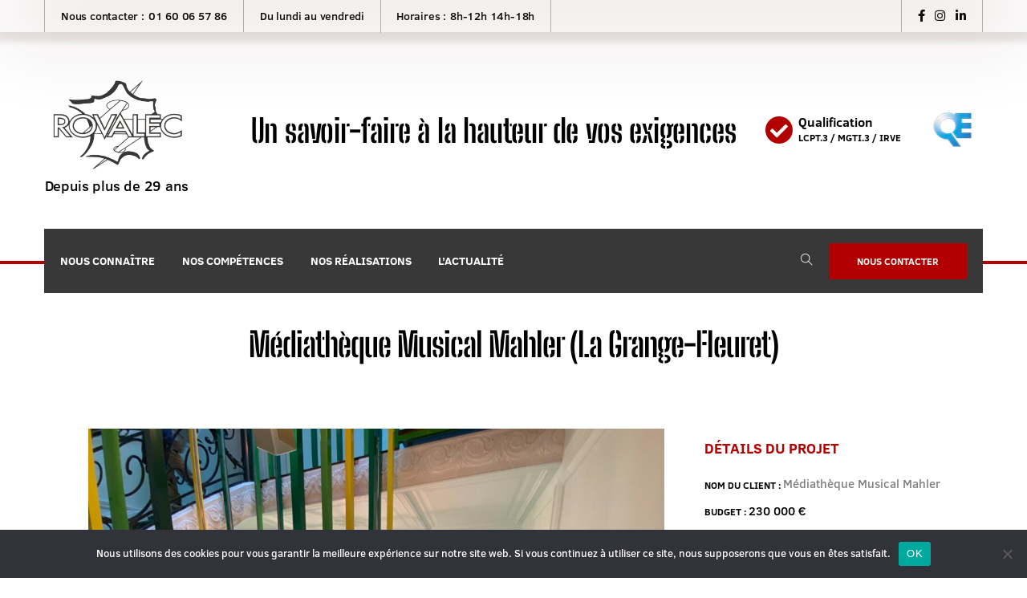

--- FILE ---
content_type: text/html; charset=UTF-8
request_url: https://www.rovalec.com/portfolios/mediatheque-musical-mahler/
body_size: 45977
content:
<!DOCTYPE html>
<html lang="fr-FR">
<head>
	<meta charset="UTF-8">
	<meta http-equiv="X-UA-Compatible" content="IE=edge">
	<meta name="viewport" content="width=device-width, initial-scale=1, shrink-to-fit=no">
	<meta name="mobile-web-app-capable" content="yes">
	<meta name="apple-mobile-web-app-capable" content="yes">
	<meta name="apple-mobile-web-app-title" content="Rovalec - Une équipe passionnée, motivée et rempli de savoir-faire, Rovalec vous permettra de réaliser ce dont vous avez besoin pour votre projet">
	<link rel="profile" href="//gmpg.org/xfn/11">
		<script>(function(html){html.className = html.className.replace(/\bno-js\b/,'js')})(document.documentElement);</script>
<meta name='robots' content='index, follow, max-image-preview:large, max-snippet:-1, max-video-preview:-1' />

	<!-- This site is optimized with the Yoast SEO plugin v26.5 - https://yoast.com/wordpress/plugins/seo/ -->
	<title>Médiathèque Musical Mahler (La grange-fleuret) - Rovalec</title>
	<link rel="canonical" href="https://www.rovalec.com/portfolios/mediatheque-musical-mahler/" />
	<meta property="og:locale" content="fr_FR" />
	<meta property="og:type" content="article" />
	<meta property="og:title" content="Médiathèque Musical Mahler (La grange-fleuret) - Rovalec" />
	<meta property="og:description" content="Description du projet Les travaux ont été réalisés dans l&rsquo;immeuble de la médiathèque sur 6 niveaux. Ils consistaient à réhabiliter cette médiathèque pour la mettre aux normes et au goût du jour. Tous les équipements ont été installés en encastré, nous avons réalisé l&rsquo;ensemble des tranchées du bâtiment. DÉTAILS DU PROJET NOM DU CLIENT :" />
	<meta property="og:url" content="https://www.rovalec.com/portfolios/mediatheque-musical-mahler/" />
	<meta property="og:site_name" content="Rovalec" />
	<meta property="article:modified_time" content="2024-08-26T08:27:00+00:00" />
	<meta property="og:image" content="https://www.rovalec.com/wp-content/uploads/2023/02/IMG_5118-scaled.jpg" />
	<meta property="og:image:width" content="2560" />
	<meta property="og:image:height" content="1920" />
	<meta property="og:image:type" content="image/jpeg" />
	<meta name="twitter:card" content="summary_large_image" />
	<meta name="twitter:label1" content="Durée de lecture estimée" />
	<meta name="twitter:data1" content="2 minutes" />
	<script type="application/ld+json" class="yoast-schema-graph">{"@context":"https://schema.org","@graph":[{"@type":"WebPage","@id":"https://www.rovalec.com/portfolios/mediatheque-musical-mahler/","url":"https://www.rovalec.com/portfolios/mediatheque-musical-mahler/","name":"Médiathèque Musical Mahler (La grange-fleuret) - Rovalec","isPartOf":{"@id":"https://www.rovalec.com/#website"},"primaryImageOfPage":{"@id":"https://www.rovalec.com/portfolios/mediatheque-musical-mahler/#primaryimage"},"image":{"@id":"https://www.rovalec.com/portfolios/mediatheque-musical-mahler/#primaryimage"},"thumbnailUrl":"https://www.rovalec.com/wp-content/uploads/2023/02/IMG_5118-scaled.jpg","datePublished":"2021-09-09T08:32:09+00:00","dateModified":"2024-08-26T08:27:00+00:00","breadcrumb":{"@id":"https://www.rovalec.com/portfolios/mediatheque-musical-mahler/#breadcrumb"},"inLanguage":"fr-FR","potentialAction":[{"@type":"ReadAction","target":["https://www.rovalec.com/portfolios/mediatheque-musical-mahler/"]}]},{"@type":"ImageObject","inLanguage":"fr-FR","@id":"https://www.rovalec.com/portfolios/mediatheque-musical-mahler/#primaryimage","url":"https://www.rovalec.com/wp-content/uploads/2023/02/IMG_5118-scaled.jpg","contentUrl":"https://www.rovalec.com/wp-content/uploads/2023/02/IMG_5118-scaled.jpg","width":2560,"height":1920},{"@type":"BreadcrumbList","@id":"https://www.rovalec.com/portfolios/mediatheque-musical-mahler/#breadcrumb","itemListElement":[{"@type":"ListItem","position":1,"name":"Accueil","item":"https://www.rovalec.com/"},{"@type":"ListItem","position":2,"name":"Projects","item":"https://www.rovalec.com/portfolios/"},{"@type":"ListItem","position":3,"name":"Médiathèque Musical Mahler (La grange-fleuret)"}]},{"@type":"WebSite","@id":"https://www.rovalec.com/#website","url":"https://www.rovalec.com/","name":"Rovalec","description":"Une équipe passionnée, motivée et rempli de savoir-faire, Rovalec vous permettra de réaliser ce dont vous avez besoin pour votre projet","publisher":{"@id":"https://www.rovalec.com/#organization"},"potentialAction":[{"@type":"SearchAction","target":{"@type":"EntryPoint","urlTemplate":"https://www.rovalec.com/?s={search_term_string}"},"query-input":{"@type":"PropertyValueSpecification","valueRequired":true,"valueName":"search_term_string"}}],"inLanguage":"fr-FR"},{"@type":"Organization","@id":"https://www.rovalec.com/#organization","name":"Rovalec","url":"https://www.rovalec.com/","logo":{"@type":"ImageObject","inLanguage":"fr-FR","@id":"https://www.rovalec.com/#/schema/logo/image/","url":"https://www.rovalec.com/wp-content/uploads/2023/01/Capture-decran-2022-12-14-a-09.02.13.png","contentUrl":"https://www.rovalec.com/wp-content/uploads/2023/01/Capture-decran-2022-12-14-a-09.02.13.png","width":628,"height":486,"caption":"Rovalec"},"image":{"@id":"https://www.rovalec.com/#/schema/logo/image/"}}]}</script>
	<!-- / Yoast SEO plugin. -->


<link rel='dns-prefetch' href='//fonts.googleapis.com' />
<link rel="alternate" type="application/rss+xml" title="Rovalec &raquo; Flux" href="https://www.rovalec.com/feed/" />
<link rel="alternate" type="application/rss+xml" title="Rovalec &raquo; Flux des commentaires" href="https://www.rovalec.com/comments/feed/" />
<link rel="alternate" title="oEmbed (JSON)" type="application/json+oembed" href="https://www.rovalec.com/wp-json/oembed/1.0/embed?url=https%3A%2F%2Fwww.rovalec.com%2Fportfolios%2Fmediatheque-musical-mahler%2F" />
<link rel="alternate" title="oEmbed (XML)" type="text/xml+oembed" href="https://www.rovalec.com/wp-json/oembed/1.0/embed?url=https%3A%2F%2Fwww.rovalec.com%2Fportfolios%2Fmediatheque-musical-mahler%2F&#038;format=xml" />
		<!-- This site uses the Google Analytics by MonsterInsights plugin v9.10.1 - Using Analytics tracking - https://www.monsterinsights.com/ -->
							<script src="//www.googletagmanager.com/gtag/js?id=G-KJLMRMD91N"  data-cfasync="false" data-wpfc-render="false" type="text/javascript" async></script>
			<script data-cfasync="false" data-wpfc-render="false" type="text/javascript">
				var mi_version = '9.10.1';
				var mi_track_user = true;
				var mi_no_track_reason = '';
								var MonsterInsightsDefaultLocations = {"page_location":"https:\/\/www.rovalec.com\/portfolios\/mediatheque-musical-mahler\/"};
								if ( typeof MonsterInsightsPrivacyGuardFilter === 'function' ) {
					var MonsterInsightsLocations = (typeof MonsterInsightsExcludeQuery === 'object') ? MonsterInsightsPrivacyGuardFilter( MonsterInsightsExcludeQuery ) : MonsterInsightsPrivacyGuardFilter( MonsterInsightsDefaultLocations );
				} else {
					var MonsterInsightsLocations = (typeof MonsterInsightsExcludeQuery === 'object') ? MonsterInsightsExcludeQuery : MonsterInsightsDefaultLocations;
				}

								var disableStrs = [
										'ga-disable-G-KJLMRMD91N',
									];

				/* Function to detect opted out users */
				function __gtagTrackerIsOptedOut() {
					for (var index = 0; index < disableStrs.length; index++) {
						if (document.cookie.indexOf(disableStrs[index] + '=true') > -1) {
							return true;
						}
					}

					return false;
				}

				/* Disable tracking if the opt-out cookie exists. */
				if (__gtagTrackerIsOptedOut()) {
					for (var index = 0; index < disableStrs.length; index++) {
						window[disableStrs[index]] = true;
					}
				}

				/* Opt-out function */
				function __gtagTrackerOptout() {
					for (var index = 0; index < disableStrs.length; index++) {
						document.cookie = disableStrs[index] + '=true; expires=Thu, 31 Dec 2099 23:59:59 UTC; path=/';
						window[disableStrs[index]] = true;
					}
				}

				if ('undefined' === typeof gaOptout) {
					function gaOptout() {
						__gtagTrackerOptout();
					}
				}
								window.dataLayer = window.dataLayer || [];

				window.MonsterInsightsDualTracker = {
					helpers: {},
					trackers: {},
				};
				if (mi_track_user) {
					function __gtagDataLayer() {
						dataLayer.push(arguments);
					}

					function __gtagTracker(type, name, parameters) {
						if (!parameters) {
							parameters = {};
						}

						if (parameters.send_to) {
							__gtagDataLayer.apply(null, arguments);
							return;
						}

						if (type === 'event') {
														parameters.send_to = monsterinsights_frontend.v4_id;
							var hookName = name;
							if (typeof parameters['event_category'] !== 'undefined') {
								hookName = parameters['event_category'] + ':' + name;
							}

							if (typeof MonsterInsightsDualTracker.trackers[hookName] !== 'undefined') {
								MonsterInsightsDualTracker.trackers[hookName](parameters);
							} else {
								__gtagDataLayer('event', name, parameters);
							}
							
						} else {
							__gtagDataLayer.apply(null, arguments);
						}
					}

					__gtagTracker('js', new Date());
					__gtagTracker('set', {
						'developer_id.dZGIzZG': true,
											});
					if ( MonsterInsightsLocations.page_location ) {
						__gtagTracker('set', MonsterInsightsLocations);
					}
										__gtagTracker('config', 'G-KJLMRMD91N', {"forceSSL":"true","link_attribution":"true"} );
										window.gtag = __gtagTracker;										(function () {
						/* https://developers.google.com/analytics/devguides/collection/analyticsjs/ */
						/* ga and __gaTracker compatibility shim. */
						var noopfn = function () {
							return null;
						};
						var newtracker = function () {
							return new Tracker();
						};
						var Tracker = function () {
							return null;
						};
						var p = Tracker.prototype;
						p.get = noopfn;
						p.set = noopfn;
						p.send = function () {
							var args = Array.prototype.slice.call(arguments);
							args.unshift('send');
							__gaTracker.apply(null, args);
						};
						var __gaTracker = function () {
							var len = arguments.length;
							if (len === 0) {
								return;
							}
							var f = arguments[len - 1];
							if (typeof f !== 'object' || f === null || typeof f.hitCallback !== 'function') {
								if ('send' === arguments[0]) {
									var hitConverted, hitObject = false, action;
									if ('event' === arguments[1]) {
										if ('undefined' !== typeof arguments[3]) {
											hitObject = {
												'eventAction': arguments[3],
												'eventCategory': arguments[2],
												'eventLabel': arguments[4],
												'value': arguments[5] ? arguments[5] : 1,
											}
										}
									}
									if ('pageview' === arguments[1]) {
										if ('undefined' !== typeof arguments[2]) {
											hitObject = {
												'eventAction': 'page_view',
												'page_path': arguments[2],
											}
										}
									}
									if (typeof arguments[2] === 'object') {
										hitObject = arguments[2];
									}
									if (typeof arguments[5] === 'object') {
										Object.assign(hitObject, arguments[5]);
									}
									if ('undefined' !== typeof arguments[1].hitType) {
										hitObject = arguments[1];
										if ('pageview' === hitObject.hitType) {
											hitObject.eventAction = 'page_view';
										}
									}
									if (hitObject) {
										action = 'timing' === arguments[1].hitType ? 'timing_complete' : hitObject.eventAction;
										hitConverted = mapArgs(hitObject);
										__gtagTracker('event', action, hitConverted);
									}
								}
								return;
							}

							function mapArgs(args) {
								var arg, hit = {};
								var gaMap = {
									'eventCategory': 'event_category',
									'eventAction': 'event_action',
									'eventLabel': 'event_label',
									'eventValue': 'event_value',
									'nonInteraction': 'non_interaction',
									'timingCategory': 'event_category',
									'timingVar': 'name',
									'timingValue': 'value',
									'timingLabel': 'event_label',
									'page': 'page_path',
									'location': 'page_location',
									'title': 'page_title',
									'referrer' : 'page_referrer',
								};
								for (arg in args) {
																		if (!(!args.hasOwnProperty(arg) || !gaMap.hasOwnProperty(arg))) {
										hit[gaMap[arg]] = args[arg];
									} else {
										hit[arg] = args[arg];
									}
								}
								return hit;
							}

							try {
								f.hitCallback();
							} catch (ex) {
							}
						};
						__gaTracker.create = newtracker;
						__gaTracker.getByName = newtracker;
						__gaTracker.getAll = function () {
							return [];
						};
						__gaTracker.remove = noopfn;
						__gaTracker.loaded = true;
						window['__gaTracker'] = __gaTracker;
					})();
									} else {
										console.log("");
					(function () {
						function __gtagTracker() {
							return null;
						}

						window['__gtagTracker'] = __gtagTracker;
						window['gtag'] = __gtagTracker;
					})();
									}
			</script>
							<!-- / Google Analytics by MonsterInsights -->
		<style id='wp-img-auto-sizes-contain-inline-css' type='text/css'>
img:is([sizes=auto i],[sizes^="auto," i]){contain-intrinsic-size:3000px 1500px}
/*# sourceURL=wp-img-auto-sizes-contain-inline-css */
</style>

<style id='cf-frontend-style-inline-css' type='text/css'>
@font-face {
	font-family: 'Clear_Sans';
	font-weight: 400;
	font-display: auto;
	src: url('https://www.rovalec.com/wp-content/uploads/2023/02/ClearSans-Medium.ttf') format('truetype');
}
@font-face {
	font-family: 'Clear_Sans';
	font-weight: 700;
	font-display: auto;
	src: url('https://www.rovalec.com/wp-content/uploads/2023/02/ClearSans-Bold.ttf') format('truetype');
}
@font-face {
	font-family: 'Big_Shoulders_Stencil_Display';
	font-weight: 500;
	font-display: auto;
	src: url('https://www.rovalec.com/wp-content/uploads/2023/02/BigShouldersStencilDisplay-Bold.ttf') format('truetype');
}
/*# sourceURL=cf-frontend-style-inline-css */
</style>
<link rel='stylesheet' id='sbi_styles-css' href='https://www.rovalec.com/wp-content/plugins/instagram-feed/css/sbi-styles.min.css?ver=6.10.0' type='text/css' media='all' />
<style id='wp-emoji-styles-inline-css' type='text/css'>

	img.wp-smiley, img.emoji {
		display: inline !important;
		border: none !important;
		box-shadow: none !important;
		height: 1em !important;
		width: 1em !important;
		margin: 0 0.07em !important;
		vertical-align: -0.1em !important;
		background: none !important;
		padding: 0 !important;
	}
/*# sourceURL=wp-emoji-styles-inline-css */
</style>
<style id='classic-theme-styles-inline-css' type='text/css'>
/*! This file is auto-generated */
.wp-block-button__link{color:#fff;background-color:#32373c;border-radius:9999px;box-shadow:none;text-decoration:none;padding:calc(.667em + 2px) calc(1.333em + 2px);font-size:1.125em}.wp-block-file__button{background:#32373c;color:#fff;text-decoration:none}
/*# sourceURL=/wp-includes/css/classic-themes.min.css */
</style>
<link rel='stylesheet' id='contact-form-7-css' href='https://www.rovalec.com/wp-content/plugins/contact-form-7/includes/css/styles.css?ver=6.1.4' type='text/css' media='all' />
<link rel='stylesheet' id='cookie-notice-front-css' href='https://www.rovalec.com/wp-content/plugins/cookie-notice/css/front.min.css?ver=2.5.11' type='text/css' media='all' />
<link rel='stylesheet' id='metaslider-flex-slider-css' href='https://www.rovalec.com/wp-content/plugins/ml-slider/assets/sliders/flexslider/flexslider.css?ver=3.103.0' type='text/css' media='all' property='stylesheet' />
<link rel='stylesheet' id='metaslider-public-css' href='https://www.rovalec.com/wp-content/plugins/ml-slider/assets/metaslider/public.css?ver=3.103.0' type='text/css' media='all' property='stylesheet' />
<style id='metaslider-public-inline-css' type='text/css'>
@media only screen and (max-width: 767px) { .hide-arrows-smartphone .flex-direction-nav, .hide-navigation-smartphone .flex-control-paging, .hide-navigation-smartphone .flex-control-nav, .hide-navigation-smartphone .filmstrip, .hide-slideshow-smartphone, .metaslider-hidden-content.hide-smartphone{ display: none!important; }}@media only screen and (min-width : 768px) and (max-width: 1023px) { .hide-arrows-tablet .flex-direction-nav, .hide-navigation-tablet .flex-control-paging, .hide-navigation-tablet .flex-control-nav, .hide-navigation-tablet .filmstrip, .hide-slideshow-tablet, .metaslider-hidden-content.hide-tablet{ display: none!important; }}@media only screen and (min-width : 1024px) and (max-width: 1439px) { .hide-arrows-laptop .flex-direction-nav, .hide-navigation-laptop .flex-control-paging, .hide-navigation-laptop .flex-control-nav, .hide-navigation-laptop .filmstrip, .hide-slideshow-laptop, .metaslider-hidden-content.hide-laptop{ display: none!important; }}@media only screen and (min-width : 1440px) { .hide-arrows-desktop .flex-direction-nav, .hide-navigation-desktop .flex-control-paging, .hide-navigation-desktop .flex-control-nav, .hide-navigation-desktop .filmstrip, .hide-slideshow-desktop, .metaslider-hidden-content.hide-desktop{ display: none!important; }}
@media only screen and (max-width: 767px) { .hide-arrows-smartphone .flex-direction-nav, .hide-navigation-smartphone .flex-control-paging, .hide-navigation-smartphone .flex-control-nav, .hide-navigation-smartphone .filmstrip, .hide-slideshow-smartphone, .metaslider-hidden-content.hide-smartphone{ display: none!important; }}@media only screen and (min-width : 768px) and (max-width: 1023px) { .hide-arrows-tablet .flex-direction-nav, .hide-navigation-tablet .flex-control-paging, .hide-navigation-tablet .flex-control-nav, .hide-navigation-tablet .filmstrip, .hide-slideshow-tablet, .metaslider-hidden-content.hide-tablet{ display: none!important; }}@media only screen and (min-width : 1024px) and (max-width: 1439px) { .hide-arrows-laptop .flex-direction-nav, .hide-navigation-laptop .flex-control-paging, .hide-navigation-laptop .flex-control-nav, .hide-navigation-laptop .filmstrip, .hide-slideshow-laptop, .metaslider-hidden-content.hide-laptop{ display: none!important; }}@media only screen and (min-width : 1440px) { .hide-arrows-desktop .flex-direction-nav, .hide-navigation-desktop .flex-control-paging, .hide-navigation-desktop .flex-control-nav, .hide-navigation-desktop .filmstrip, .hide-slideshow-desktop, .metaslider-hidden-content.hide-desktop{ display: none!important; }}
/*# sourceURL=metaslider-public-inline-css */
</style>
<link rel='stylesheet' id='metaslider_cubic_theme_styles-css' href='https://www.rovalec.com/wp-content/plugins/ml-slider/themes/cubic/v1.0.0/style.css?ver=3.103.0' type='text/css' media='all' property='stylesheet' />
<link rel='stylesheet' id='theme.css-css' href='https://www.rovalec.com/wp-content/plugins/popup-builder/public/css/theme.css?ver=4.4.2' type='text/css' media='all' />
<link rel='stylesheet' id='wpos-slick-style-css' href='https://www.rovalec.com/wp-content/plugins/wp-logo-showcase-responsive-slider-slider/assets/css/slick.css?ver=3.8.5' type='text/css' media='all' />
<link rel='stylesheet' id='wpls-public-style-css' href='https://www.rovalec.com/wp-content/plugins/wp-logo-showcase-responsive-slider-slider/assets/css/wpls-public.css?ver=3.8.5' type='text/css' media='all' />
<link rel='stylesheet' id='qi-addons-for-elementor-grid-style-css' href='https://www.rovalec.com/wp-content/plugins/qi-addons-for-elementor/assets/css/grid.min.css?ver=1.9.5' type='text/css' media='all' />
<link rel='stylesheet' id='qi-addons-for-elementor-helper-parts-style-css' href='https://www.rovalec.com/wp-content/plugins/qi-addons-for-elementor/assets/css/helper-parts.min.css?ver=1.9.5' type='text/css' media='all' />
<link rel='stylesheet' id='qi-addons-for-elementor-style-css' href='https://www.rovalec.com/wp-content/plugins/qi-addons-for-elementor/assets/css/main.min.css?ver=1.9.5' type='text/css' media='all' />
<link rel='stylesheet' id='bootstrap-css' href='https://www.rovalec.com/wp-content/themes/struqta/assets/css/bootstrap.min.css?ver=1.2' type='text/css' media='all' />
<link rel='stylesheet' id='font-awesome-icons-css' href='https://www.rovalec.com/wp-content/themes/struqta/assets/css/font-awesome.min.css?ver=1.2' type='text/css' media='all' />
<link rel='stylesheet' id='elegant-line-icons-css' href='https://www.rovalec.com/wp-content/themes/struqta/assets/css/elegant-line-icons.css?ver=1.2' type='text/css' media='all' />
<link rel='stylesheet' id='themify-icons-css' href='https://www.rovalec.com/wp-content/themes/struqta/assets/css/themify-icons.css?ver=1.2' type='text/css' media='all' />
<link rel='stylesheet' id='struqta-default-css' href='https://www.rovalec.com/wp-content/themes/struqta/assets/css/default-styles.min.css?ver=1.2' type='text/css' media='all' />
<link rel='stylesheet' id='struqta-wp-blocks-css' href='https://www.rovalec.com/wp-content/themes/struqta/assets/css/wp-blocks.min.css?ver=1.2' type='text/css' media='all' />
<link rel='stylesheet' id='struqta-main-css' href='https://www.rovalec.com/wp-content/themes/struqta/assets/css/main.min.css?ver=1.2' type='text/css' media='all' />
<link rel='stylesheet' id='struqta-stylesheet-css' href='https://www.rovalec.com/wp-content/themes/struqta/style.css?ver=1.2' type='text/css' media='all' />
<style id='struqta-stylesheet-inline-css' type='text/css'>
body{font-family: "Open Sans", sans-serif;font-size: 15px;color: #000000;line-height: 26px;letter-spacing: -0.2pxem;}.b-btn, .main-header .brand a, .main-header .main-menu li a, .header-contact-info li a, .menu-btn a, #wt-search .search-btn, .portfolio-desc .ps-title, .portfolio-related-posts .ps-title, .ps-sidebar .ps-title, .portfolio-details .ps-list li, .portfolio-details .ps-launch-btn, .re-ps-item .rel-project-overlay .rel-project-info ul li, .re-ps-item .rel-project-overlay .rel-project-info h3, .blog-posts .entry_thumb .post-cat, .blog-posts .post-entry-footer, .posts-category a, .single-post-meta-info a, .blog-single .entry-title, .entry-footer .edit-link, .entry-footer .entry-meta a, .post-navigation .nav-links a, .post-navigation a, .post-navigation a span, .related-posts-list .thumb .post-cat, .related-posts h3.rel-title, .related-posts-list li .rel-post-content .rel-entry-date, .related-posts-list li .rel-post-content .rel-entry-meta, .related-posts-list li .rel-post-content .rel-entry-meta a, .page-header h1.page-title, .breadcrumbs, .breadcrumbs span a, h3.widget-title, .widget ul li, .widget ol li, .widget select, .widget select option, .widget ul li a, .widget.widget_recent_comments ul li a, .widget .tagcloud a, .widget.widget_tag_cloud a, .wp_widget_tag_cloud a, .widget.widget_calendar #wp-calendar caption, .widget.widget_calendar #wp-calendar th, .related-posts h3.rel-title, .comment-respond .comment-reply-title, #comments .comments-title , .comment-author .fn, .comment-author a, .comment-metadata a.comment-edit-link, .comment-metadata a, .comment-metadata, .comment-reply-link, .footer-menu li a {font-family: "Work Sans", sans-serif;}h1{font-family: "Work Sans", sans-serif;font-weight: regular;}h2{font-family: "Work Sans", sans-serif;font-weight: regular;}h3{font-family: "Work Sans", sans-serif;font-weight: regular;}h4{font-family: "Work Sans", sans-serif;font-weight: regular;color: #b20000;}h5{font-family: "Work Sans", sans-serif;font-weight: regular;}h6{font-family: "Work Sans", sans-serif;font-weight: regular;}.entry-content a, .entry-content a:hover, .author-bio .author-posts-link,.blog-posts .entry_header .meta-info .meta-cat a,.blog-posts .entry_title a:focus,.blog-posts .entry_title a:hover,.breadcrumb-wrap li a:hover,.breadcrumbs span a:hover,.breadcrumbs span a:hover span,.dark-widget .widget ul li a:hover,.header-menu-wrap ul li:hover>a,.header-three .header-menu-wrap li li:hover>a:hover,.header-two .mid-header ul li .icon,.nav-links-single .nav-links a:hover .post-title,.nav-links-single .nav-links a:hover .screen-reader-text,.page-links a:hover,.portfolio-details .project-contact-info li i,.post-navigation a:hover,.pr_details .product-qty .ar_down:hover,.pr_details .product-qty .ar_top:hover,.pr_details .product_meta li a:hover,.pr_details .ratting .star-rating,.pr_details .ratting .star-rating:before,.pr_details .share-link .social-icon li a:hover,.primary-header-two .header-menu-wrap li li:hover>a:hover,.primary-header-two .header-menu-wrap ul li>a:hover,.rel-posrtfolios .dl-project-box .project-content h3 a:hover,.related-posts-list li .rel-post-content .meta-info .meta-cat a,.related-posts-list li .rel-post-content h4 a:hover,.single-post-meta li i,.single_product_item .single_pr_details h3:hover,.struqta .widget .widget-comp-contact li i,.widget ul li a:hover,.widget.widget_recent_comments ul li a:hover,.widget.widget_recent_comments ul li span.comment-author-link:before,.portfolio-details .ps-list li a:hover{ color: #b20000; }.header-menu-wrap li li:hover > a{color: #b20000!important;}::selection, .page-links .post-page-numbers.current, .page-links .post-page-numbers:hover { background-color: #b20000; } ::-moz-selection { background-color: #b20000; }.blog-posts .entry_header,.blog-posts .sticky .blog-post-inner .entry_text,.comment-form .form-control:hover,.entry-content .wp-block-quote:not(.is-large),.entry-content .wp-block-quote:not(.is-style-large),.header-two,.pr_details .cart_button .cart_btn:hover,.pr_details .cart_button .wish_list:hover,.rtl .blog-posts .entry_header,.widget .tagcloud a:focus,.widget .tagcloud a:hover,.struqta .widget-mailchimp .wt-subscribe-wrap form input,.widget.widget_tag_cloud a:focus,.widget.widget_tag_cloud a:hover,.wp_widget_tag_cloud a:focus,.wp_widget_tag_cloud a:hover{ border-color: #b20000 }.archive .dl-project-box .project-content span,.blog-posts .blog-post-inner .readmore .dl-arrow,.blog-posts .entry_thumb .post-cat,.comment-reply-link,.entry-footer .entry-meta a,.entry-footer .entry-meta a:hover,.form-submit .b-btn,.header-cart-btn a .num,.header-right a.dl-btn,.navigation.pagination .nav-links span.page-numbers.current,.page-links a:hover span,.portfolio-details .dl-lists li a:hover,.portfolio-details .ps-launch-btn,.portfolio-details h3:before,.pr_details .cart_button .cart_btn,.pr_details .cart_button .cart_btn:hover,.pr_details .cart_button .wish_list:hover,.product_info_details .pr_tab .nav-item.active a.nav-link,.rel-posrtfolios .dl-project-box .project-content span,.related-posts-list .thumb .post-cat,.single_product_item .product_img .hover_content a:hover,.sp-head-right .icon,.sp-head-right .label,.st_woo_content .agency_banner_btn,.widget .tagcloud a:focus,.widget .tagcloud a:hover,.struqta .widget-mailchimp .wt-subscribe-wrap form button,.widget-title h3:after,.widget.widget_tag_cloud a:focus,.widget.widget_tag_cloud a:hover,.widget_price_filter .price_slider_wrapper .ui-slider .ui-slider-handle,.woocommerce .widget_price_filter .price_slider_amount .button,.woocommerce span.onsale,.wp_widget_tag_cloud a:focus,.wp_widget_tag_cloud a:hover, .entry-content .has-primary-background-color, .entry-content .wp-block-pullquote.is-style-solid-color.has-primary-background-color{ background-color: #b20000;}
				.header-2 .header-two .mid-header ul li .icon{ color: #b20000; }
				.header-2 .header-two .mid-header ul li{ color: #000000; }
				.header-2 .header-two .mid-header ul li span{ color: #000000; }
				
			.header-2 .header-two{ border-color: #b20000; }
				.header-2 .sticky-header,
				.header-2 .primary-header-inner{ background-color: #383838; }
				@media (max-width: 992px){
					.header-2 .header-two .primary-header{ background-color: #383838; }
				}
				.header-2 .header-menu-wrap ul li > a{
					font-family: "Work Sans", sans-serif;
					font-weight: 600;
					letter-spacing: 0px;
					text-transform: uppercase;
					color: #ffffff;
					font-size: 14px;
				}
                .header-2 .header-menu-wrap ul li.current-menu-parent > a,
                .header-2 .header-menu-wrap ul li.current_page_item > a,
				.header-2 .header-menu-wrap ul li:hover > a {
					color: #ffffff!important;
				}
				.header-2 .header-menu-wrap li ul{ background-color: #fff; }
				.header-2 .header-menu-wrap li li > a {
					font-family: "Open Sans", sans-serif;
					font-weight: regular;
					font-size: 12px;
					letter-spacing: 0px;
					text-transform: capitalize;
					color: #000000;
				}
                .header-2 .header-menu-wrap li.current-menu-parent li.current-menu-item > a,
				.header-2 .header-menu-wrap li li:hover > a {
					background-color: #f9f9f9;
					color: #b20000!important;
				}
				.header-2 .header-cart-btn a,
				.header-2 .header-right .search-icon{ color: #fff; }
				.header-2 .header-cart-btn a .num{
					background-color: #b20000;
					color: #fff;
				}
				.header-2 .header-right a.dl-btn{
					background-color: #b20000;
					color: #fff;
				}
				.header-2 .header-right a.dl-btn:hover { color: #fff; }
			.header-two .top-bar{background-color: #ffffff;}.header-two .top-bar .top-left li:first-child, .header-two .top-bar .top-left li, .header-two .top-bar .top-social {border-color: #b5b5b5;}.header-two .top-bar .top-left li, .header-two .top-bar .top-right { font-family: "Open Sans", sans-serif;font-weight: regular; }.header-two .top-bar .top-left li, .header-two .top-bar .top-left li a, .header-two .top-bar .top-social li a { color: #0a0a0a;} .header-two .top-bar .top-social li a:hover, .header-one .top-bar .top-left li a:hover{ opacity: 0.9; }.viewport-lg .header-logo{ max-width: 180px; }.viewport-sm .header-logo{ max-width: 190px; }.viewport-xs .header-logo{ max-width: 190px; }#preloader{ background-color: #ffffff; } #preloader .spinner{ background-color: #b20000; background-image: inherit;}.scroll-to-top{ background-color: #b20000; color: #fff; }.scroll-to-top:hover{ background-color: #b20000; }.struqta .footer-widget-section{ background-color: #f9f9f9; border-color: rgba(255,255,255,0.05); padding: 100px 0; } @media (max-width: 992px){ .struqta .footer-widget-section{ padding: 60px 0!important; } }.footer-pattern{ background-image: url(https://www.rovalec.com/wp-content/themes/struqta/assets/img/footer-pattern.png); }
/*# sourceURL=struqta-stylesheet-inline-css */
</style>
<link rel='stylesheet' id='struqta-responsive-css' href='https://www.rovalec.com/wp-content/themes/struqta/assets/css/responsive.min.css?ver=1.2' type='text/css' media='all' />
<link rel='stylesheet' id='enova-child-style-css' href='https://www.rovalec.com/wp-content/themes/struqta-child/style.css?ver=1.2' type='text/css' media='all' />
<link rel='stylesheet' id='struqta-google-fonts-css' href='//fonts.googleapis.com/css?family=Work+Sans%3A400%2C500%2C600%2C700%7CPoppins%3A400%2C500%2C600%2C700%7COpen+Sans%3A400%2C600&#038;subset=latin%2Clatin-ext' type='text/css' media='all' />
<link rel='stylesheet' id='graphina_chart-css-css' href='https://www.rovalec.com/wp-content/plugins/graphina-elementor-charts-and-graphs/assets/css/graphina-chart.css?ver=3.1.9' type='text/css' media='all' />
<link rel='stylesheet' id='swiper-css' href='https://www.rovalec.com/wp-content/plugins/qi-addons-for-elementor/assets/plugins/swiper/8.4.5/swiper.min.css?ver=8.4.5' type='text/css' media='all' />
<link rel='stylesheet' id='owl-carousel-css' href='https://www.rovalec.com/wp-content/plugins/struqta-core/assets/css/owl.carousel.min.css?ver=2.2.1' type='text/css' media='all' />
<link rel='stylesheet' id='e-animations-css' href='https://www.rovalec.com/wp-content/plugins/elementor/assets/lib/animations/animations.min.css?ver=3.25.5' type='text/css' media='all' />
<link rel='stylesheet' id='struqta-cssanimation-css' href='https://www.rovalec.com/wp-content/plugins/struqta-core/assets/css/cssanimation.min.css?ver=1.0.0' type='text/css' media='all' />
<link rel='stylesheet' id='venobox-css' href='https://www.rovalec.com/wp-content/plugins/struqta-core/assets/css/venobox.min.css?ver=1.8.9' type='text/css' media='all' />
<link rel='stylesheet' id='struqta-core-main-css' href='https://www.rovalec.com/wp-content/plugins/struqta-core/assets/css/plugin-toolkit.css?ver=1675161899' type='text/css' media='all' />
<link rel='stylesheet' id='elementor-icons-css' href='https://www.rovalec.com/wp-content/plugins/elementor/assets/lib/eicons/css/elementor-icons.min.css?ver=5.31.0' type='text/css' media='all' />
<link rel='stylesheet' id='elementor-frontend-css' href='https://www.rovalec.com/wp-content/plugins/elementor/assets/css/frontend.min.css?ver=3.25.5' type='text/css' media='all' />
<link rel='stylesheet' id='e-swiper-css' href='https://www.rovalec.com/wp-content/plugins/elementor/assets/css/conditionals/e-swiper.min.css?ver=3.25.5' type='text/css' media='all' />
<link rel='stylesheet' id='elementor-post-8-css' href='https://www.rovalec.com/wp-content/uploads/elementor/css/post-8.css?ver=1767009074' type='text/css' media='all' />
<link rel='stylesheet' id='sbistyles-css' href='https://www.rovalec.com/wp-content/plugins/instagram-feed/css/sbi-styles.min.css?ver=6.10.0' type='text/css' media='all' />
<link rel='stylesheet' id='widget-image-carousel-css' href='https://www.rovalec.com/wp-content/plugins/elementor/assets/css/widget-image-carousel.min.css?ver=3.25.5' type='text/css' media='all' />
<link rel='stylesheet' id='widget-text-editor-css' href='https://www.rovalec.com/wp-content/plugins/elementor/assets/css/widget-text-editor.min.css?ver=3.25.5' type='text/css' media='all' />
<link rel='stylesheet' id='widget-icon-list-css' href='https://www.rovalec.com/wp-content/plugins/elementor/assets/css/widget-icon-list.min.css?ver=3.25.5' type='text/css' media='all' />
<link rel='stylesheet' id='elementor-post-1852-css' href='https://www.rovalec.com/wp-content/uploads/elementor/css/post-1852.css?ver=1767015490' type='text/css' media='all' />
<link rel='stylesheet' id='google-fonts-1-css' href='https://fonts.googleapis.com/css?family=Roboto%3A100%2C100italic%2C200%2C200italic%2C300%2C300italic%2C400%2C400italic%2C500%2C500italic%2C600%2C600italic%2C700%2C700italic%2C800%2C800italic%2C900%2C900italic%7CRoboto+Slab%3A100%2C100italic%2C200%2C200italic%2C300%2C300italic%2C400%2C400italic%2C500%2C500italic%2C600%2C600italic%2C700%2C700italic%2C800%2C800italic%2C900%2C900italic%7CWork+Sans%3A100%2C100italic%2C200%2C200italic%2C300%2C300italic%2C400%2C400italic%2C500%2C500italic%2C600%2C600italic%2C700%2C700italic%2C800%2C800italic%2C900%2C900italic%7COpen+Sans%3A100%2C100italic%2C200%2C200italic%2C300%2C300italic%2C400%2C400italic%2C500%2C500italic%2C600%2C600italic%2C700%2C700italic%2C800%2C800italic%2C900%2C900italic&#038;display=swap&#038;ver=6.9' type='text/css' media='all' />
<link rel='stylesheet' id='elementor-icons-shared-0-css' href='https://www.rovalec.com/wp-content/plugins/elementor/assets/lib/font-awesome/css/fontawesome.min.css?ver=5.15.3' type='text/css' media='all' />
<link rel='stylesheet' id='elementor-icons-fa-solid-css' href='https://www.rovalec.com/wp-content/plugins/elementor/assets/lib/font-awesome/css/solid.min.css?ver=5.15.3' type='text/css' media='all' />
<link rel="preconnect" href="https://fonts.gstatic.com/" crossorigin><!--n2css--><!--n2js--><script type="text/javascript" src="https://www.rovalec.com/wp-content/plugins/google-analytics-for-wordpress/assets/js/frontend-gtag.min.js?ver=9.10.1" id="monsterinsights-frontend-script-js" async="async" data-wp-strategy="async"></script>
<script data-cfasync="false" data-wpfc-render="false" type="text/javascript" id='monsterinsights-frontend-script-js-extra'>/* <![CDATA[ */
var monsterinsights_frontend = {"js_events_tracking":"true","download_extensions":"doc,pdf,ppt,zip,xls,docx,pptx,xlsx","inbound_paths":"[{\"path\":\"\\\/go\\\/\",\"label\":\"affiliate\"},{\"path\":\"\\\/recommend\\\/\",\"label\":\"affiliate\"}]","home_url":"https:\/\/www.rovalec.com","hash_tracking":"false","v4_id":"G-KJLMRMD91N"};/* ]]> */
</script>
<script type="text/javascript" id="cookie-notice-front-js-before">
/* <![CDATA[ */
var cnArgs = {"ajaxUrl":"https:\/\/www.rovalec.com\/wp-admin\/admin-ajax.php","nonce":"5adb3cdf90","hideEffect":"fade","position":"bottom","onScroll":false,"onScrollOffset":100,"onClick":false,"cookieName":"cookie_notice_accepted","cookieTime":2592000,"cookieTimeRejected":2592000,"globalCookie":false,"redirection":false,"cache":true,"revokeCookies":false,"revokeCookiesOpt":"automatic"};

//# sourceURL=cookie-notice-front-js-before
/* ]]> */
</script>
<script type="text/javascript" src="https://www.rovalec.com/wp-content/plugins/cookie-notice/js/front.min.js?ver=2.5.11" id="cookie-notice-front-js"></script>
<script type="text/javascript" src="https://www.rovalec.com/wp-includes/js/jquery/jquery.min.js?ver=3.7.1" id="jquery-core-js"></script>
<script type="text/javascript" src="https://www.rovalec.com/wp-includes/js/jquery/jquery-migrate.min.js?ver=3.4.1" id="jquery-migrate-js"></script>
<script type="text/javascript" src="https://www.rovalec.com/wp-content/plugins/ml-slider/assets/sliders/flexslider/jquery.flexslider.min.js?ver=3.103.0" id="metaslider-flex-slider-js"></script>
<script type="text/javascript" id="metaslider-flex-slider-js-after">
/* <![CDATA[ */
var metaslider_3608 = function($) {$('#metaslider_3608').addClass('flexslider');
            $('#metaslider_3608').flexslider({ 
                slideshowSpeed:3000,
                animation:"fade",
                controlNav:false,
                directionNav:true,
                pauseOnHover:true,
                direction:"horizontal",
                reverse:false,
                keyboard:1,
                touch:1,
                animationSpeed:600,
                prevText:"Précédent",
                nextText:"Suivante",
                smoothHeight:false,
                fadeFirstSlide:false,
                slideshow:false,
                pausePlay:false,
                showPlayText:false,
                playText:false,
                pauseText:false,
                start: function(slider) {
                slider.find('.flex-prev').attr('aria-label', 'Précédent');
                    slider.find('.flex-next').attr('aria-label', 'Suivante');
                
                // Function to disable focusable elements in aria-hidden slides
                function disableAriaHiddenFocusableElements() {
                    var slider_ = $('#metaslider_3608');
                    
                    // Disable focusable elements in slides with aria-hidden='true'
                    slider_.find('.slides li[aria-hidden="true"] a, .slides li[aria-hidden="true"] button, .slides li[aria-hidden="true"] input, .slides li[aria-hidden="true"] select, .slides li[aria-hidden="true"] textarea, .slides li[aria-hidden="true"] [tabindex]:not([tabindex="-1"])').attr('tabindex', '-1');
                    
                    // Disable focusable elements in cloned slides (these should never be focusable)
                    slider_.find('.slides li.clone a, .slides li.clone button, .slides li.clone input, .slides li.clone select, .slides li.clone textarea, .slides li.clone [tabindex]:not([tabindex="-1"])').attr('tabindex', '-1');
                }
                
                // Initial setup
                disableAriaHiddenFocusableElements();
                
                // Observer for aria-hidden and clone changes
                if (typeof MutationObserver !== 'undefined') {
                    var ariaObserver = new MutationObserver(function(mutations) {
                        var shouldUpdate = false;
                        mutations.forEach(function(mutation) {
                            if (mutation.type === 'attributes' && mutation.attributeName === 'aria-hidden') {
                                shouldUpdate = true;
                            }
                            if (mutation.type === 'childList') {
                                // Check if cloned slides were added/removed
                                for (var i = 0; i < mutation.addedNodes.length; i++) {
                                    if (mutation.addedNodes[i].nodeType === 1 && 
                                        (mutation.addedNodes[i].classList.contains('clone') || 
                                         mutation.addedNodes[i].querySelector && mutation.addedNodes[i].querySelector('.clone'))) {
                                        shouldUpdate = true;
                                        break;
                                    }
                                }
                            }
                        });
                        if (shouldUpdate) {
                            setTimeout(disableAriaHiddenFocusableElements, 10);
                        }
                    });
                    
                    var targetNode = $('#metaslider_3608')[0];
                    if (targetNode) {
                        ariaObserver.observe(targetNode, { 
                            attributes: true, 
                            attributeFilter: ['aria-hidden'],
                            childList: true,
                            subtree: true
                        });
                    }
                }
                
                },
                after: function(slider) {
                
                // Re-disable focusable elements after slide transitions
                var slider_ = $('#metaslider_3608');
                
                // Disable focusable elements in slides with aria-hidden='true'
                slider_.find('.slides li[aria-hidden="true"] a, .slides li[aria-hidden="true"] button, .slides li[aria-hidden="true"] input, .slides li[aria-hidden="true"] select, .slides li[aria-hidden="true"] textarea, .slides li[aria-hidden="true"] [tabindex]:not([tabindex="-1"])').attr('tabindex', '-1');
                
                // Disable focusable elements in cloned slides
                slider_.find('.slides li.clone a, .slides li.clone button, .slides li.clone input, .slides li.clone select, .slides li.clone textarea, .slides li.clone [tabindex]:not([tabindex="-1"])').attr('tabindex', '-1');
                
                }
            });
            $(document).trigger('metaslider/initialized', '#metaslider_3608');
        };
 jQuery(document).ready(function($) {
 $('.metaslider').attr('tabindex', '0');
 $(document).on('keyup.slider', function(e) {
  });
 });
        var timer_metaslider_3608 = function() {
            var slider = !window.jQuery ? window.setTimeout(timer_metaslider_3608, 100) : !jQuery.isReady ? window.setTimeout(timer_metaslider_3608, 1) : metaslider_3608(window.jQuery);
        };
        timer_metaslider_3608();
var metaslider_3572 = function($) {$('#metaslider_3572').addClass('flexslider');
            $('#metaslider_3572').flexslider({ 
                slideshowSpeed:3000,
                animation:"fade",
                controlNav:false,
                directionNav:true,
                pauseOnHover:true,
                direction:"horizontal",
                reverse:false,
                keyboard:1,
                touch:1,
                animationSpeed:600,
                prevText:"Précédent",
                nextText:"Suivante",
                smoothHeight:false,
                fadeFirstSlide:false,
                slideshow:false,
                pausePlay:false,
                showPlayText:false,
                playText:false,
                pauseText:false,
                start: function(slider) {
                slider.find('.flex-prev').attr('aria-label', 'Précédent');
                    slider.find('.flex-next').attr('aria-label', 'Suivante');
                slider.find('.flex-prev').attr('aria-label', 'Précédent');
                    slider.find('.flex-next').attr('aria-label', 'Suivante');
                
                // Function to disable focusable elements in aria-hidden slides
                function disableAriaHiddenFocusableElements() {
                    var slider_ = $('#metaslider_3572');
                    
                    // Disable focusable elements in slides with aria-hidden='true'
                    slider_.find('.slides li[aria-hidden="true"] a, .slides li[aria-hidden="true"] button, .slides li[aria-hidden="true"] input, .slides li[aria-hidden="true"] select, .slides li[aria-hidden="true"] textarea, .slides li[aria-hidden="true"] [tabindex]:not([tabindex="-1"])').attr('tabindex', '-1');
                    
                    // Disable focusable elements in cloned slides (these should never be focusable)
                    slider_.find('.slides li.clone a, .slides li.clone button, .slides li.clone input, .slides li.clone select, .slides li.clone textarea, .slides li.clone [tabindex]:not([tabindex="-1"])').attr('tabindex', '-1');
                }
                
                // Initial setup
                disableAriaHiddenFocusableElements();
                
                // Observer for aria-hidden and clone changes
                if (typeof MutationObserver !== 'undefined') {
                    var ariaObserver = new MutationObserver(function(mutations) {
                        var shouldUpdate = false;
                        mutations.forEach(function(mutation) {
                            if (mutation.type === 'attributes' && mutation.attributeName === 'aria-hidden') {
                                shouldUpdate = true;
                            }
                            if (mutation.type === 'childList') {
                                // Check if cloned slides were added/removed
                                for (var i = 0; i < mutation.addedNodes.length; i++) {
                                    if (mutation.addedNodes[i].nodeType === 1 && 
                                        (mutation.addedNodes[i].classList.contains('clone') || 
                                         mutation.addedNodes[i].querySelector && mutation.addedNodes[i].querySelector('.clone'))) {
                                        shouldUpdate = true;
                                        break;
                                    }
                                }
                            }
                        });
                        if (shouldUpdate) {
                            setTimeout(disableAriaHiddenFocusableElements, 10);
                        }
                    });
                    
                    var targetNode = $('#metaslider_3572')[0];
                    if (targetNode) {
                        ariaObserver.observe(targetNode, { 
                            attributes: true, 
                            attributeFilter: ['aria-hidden'],
                            childList: true,
                            subtree: true
                        });
                    }
                }
                
                
                // Function to disable focusable elements in aria-hidden slides
                function disableAriaHiddenFocusableElements() {
                    var slider_ = $('#metaslider_3572');
                    
                    // Disable focusable elements in slides with aria-hidden='true'
                    slider_.find('.slides li[aria-hidden="true"] a, .slides li[aria-hidden="true"] button, .slides li[aria-hidden="true"] input, .slides li[aria-hidden="true"] select, .slides li[aria-hidden="true"] textarea, .slides li[aria-hidden="true"] [tabindex]:not([tabindex="-1"])').attr('tabindex', '-1');
                    
                    // Disable focusable elements in cloned slides (these should never be focusable)
                    slider_.find('.slides li.clone a, .slides li.clone button, .slides li.clone input, .slides li.clone select, .slides li.clone textarea, .slides li.clone [tabindex]:not([tabindex="-1"])').attr('tabindex', '-1');
                }
                
                // Initial setup
                disableAriaHiddenFocusableElements();
                
                // Observer for aria-hidden and clone changes
                if (typeof MutationObserver !== 'undefined') {
                    var ariaObserver = new MutationObserver(function(mutations) {
                        var shouldUpdate = false;
                        mutations.forEach(function(mutation) {
                            if (mutation.type === 'attributes' && mutation.attributeName === 'aria-hidden') {
                                shouldUpdate = true;
                            }
                            if (mutation.type === 'childList') {
                                // Check if cloned slides were added/removed
                                for (var i = 0; i < mutation.addedNodes.length; i++) {
                                    if (mutation.addedNodes[i].nodeType === 1 && 
                                        (mutation.addedNodes[i].classList.contains('clone') || 
                                         mutation.addedNodes[i].querySelector && mutation.addedNodes[i].querySelector('.clone'))) {
                                        shouldUpdate = true;
                                        break;
                                    }
                                }
                            }
                        });
                        if (shouldUpdate) {
                            setTimeout(disableAriaHiddenFocusableElements, 10);
                        }
                    });
                    
                    var targetNode = $('#metaslider_3572')[0];
                    if (targetNode) {
                        ariaObserver.observe(targetNode, { 
                            attributes: true, 
                            attributeFilter: ['aria-hidden'],
                            childList: true,
                            subtree: true
                        });
                    }
                }
                
                },
                after: function(slider) {
                
                // Re-disable focusable elements after slide transitions
                var slider_ = $('#metaslider_3572');
                
                // Disable focusable elements in slides with aria-hidden='true'
                slider_.find('.slides li[aria-hidden="true"] a, .slides li[aria-hidden="true"] button, .slides li[aria-hidden="true"] input, .slides li[aria-hidden="true"] select, .slides li[aria-hidden="true"] textarea, .slides li[aria-hidden="true"] [tabindex]:not([tabindex="-1"])').attr('tabindex', '-1');
                
                // Disable focusable elements in cloned slides
                slider_.find('.slides li.clone a, .slides li.clone button, .slides li.clone input, .slides li.clone select, .slides li.clone textarea, .slides li.clone [tabindex]:not([tabindex="-1"])').attr('tabindex', '-1');
                
                
                // Re-disable focusable elements after slide transitions
                var slider_ = $('#metaslider_3572');
                
                // Disable focusable elements in slides with aria-hidden='true'
                slider_.find('.slides li[aria-hidden="true"] a, .slides li[aria-hidden="true"] button, .slides li[aria-hidden="true"] input, .slides li[aria-hidden="true"] select, .slides li[aria-hidden="true"] textarea, .slides li[aria-hidden="true"] [tabindex]:not([tabindex="-1"])').attr('tabindex', '-1');
                
                // Disable focusable elements in cloned slides
                slider_.find('.slides li.clone a, .slides li.clone button, .slides li.clone input, .slides li.clone select, .slides li.clone textarea, .slides li.clone [tabindex]:not([tabindex="-1"])').attr('tabindex', '-1');
                
                }
            });
            $(document).trigger('metaslider/initialized', '#metaslider_3572');
        };
 jQuery(document).ready(function($) {
 $('.metaslider').attr('tabindex', '0');
 $(document).on('keyup.slider', function(e) {
  });
 });
        var timer_metaslider_3572 = function() {
            var slider = !window.jQuery ? window.setTimeout(timer_metaslider_3572, 100) : !jQuery.isReady ? window.setTimeout(timer_metaslider_3572, 1) : metaslider_3572(window.jQuery);
        };
        timer_metaslider_3572();
//# sourceURL=metaslider-flex-slider-js-after
/* ]]> */
</script>
<script type="text/javascript" id="metaslider-script-js-extra">
/* <![CDATA[ */
var wpData = {"baseUrl":"https://www.rovalec.com"};
var wpData = {"baseUrl":"https://www.rovalec.com"};
//# sourceURL=metaslider-script-js-extra
/* ]]> */
</script>
<script type="text/javascript" src="https://www.rovalec.com/wp-content/plugins/ml-slider/assets/metaslider/script.min.js?ver=3.103.0" id="metaslider-script-js"></script>
<script type="text/javascript" id="Popup.js-js-before">
/* <![CDATA[ */
var sgpbPublicUrl = "https:\/\/www.rovalec.com\/wp-content\/plugins\/popup-builder\/public\/";
var SGPB_JS_LOCALIZATION = {"imageSupportAlertMessage":"Seuls les fichiers image sont support\u00e9s","pdfSupportAlertMessage":"Only pdf files supported","areYouSure":"Confirmez-vous\u00a0?","addButtonSpinner":"L","audioSupportAlertMessage":"Seuls les fichiers sons sont pris en charge (p. ex., mp3, wav, m4a, ogg)","publishPopupBeforeElementor":"Publier la fen\u00eatre modale avant de commencer \u00e0 utiliser Elementor avec elle\u00a0!","publishPopupBeforeDivi":"Publier la fen\u00eatre modale avant de commencer \u00e0 utiliser Divi Builder avec elle\u00a0!","closeButtonAltText":"Fermer"};
//# sourceURL=Popup.js-js-before
/* ]]> */
</script>
<script type="text/javascript" src="https://www.rovalec.com/wp-content/plugins/popup-builder/public/js/Popup.js?ver=4.4.2" id="Popup.js-js"></script>
<script type="text/javascript" src="https://www.rovalec.com/wp-content/plugins/popup-builder/public/js/PopupConfig.js?ver=4.4.2" id="PopupConfig.js-js"></script>
<script type="text/javascript" id="PopupBuilder.js-js-before">
/* <![CDATA[ */
var SGPB_POPUP_PARAMS = {"popupTypeAgeRestriction":"ageRestriction","defaultThemeImages":{"1":"https:\/\/www.rovalec.com\/wp-content\/plugins\/popup-builder\/public\/img\/theme_1\/close.png","2":"https:\/\/www.rovalec.com\/wp-content\/plugins\/popup-builder\/public\/img\/theme_2\/close.png","3":"https:\/\/www.rovalec.com\/wp-content\/plugins\/popup-builder\/public\/img\/theme_3\/close.png","5":"https:\/\/www.rovalec.com\/wp-content\/plugins\/popup-builder\/public\/img\/theme_5\/close.png","6":"https:\/\/www.rovalec.com\/wp-content\/plugins\/popup-builder\/public\/img\/theme_6\/close.png"},"homePageUrl":"https:\/\/www.rovalec.com\/","isPreview":false,"convertedIdsReverse":[],"dontShowPopupExpireTime":365,"conditionalJsClasses":[],"disableAnalyticsGeneral":false};
var SGPB_JS_PACKAGES = {"packages":{"current":1,"free":1,"silver":2,"gold":3,"platinum":4},"extensions":{"geo-targeting":false,"advanced-closing":false}};
var SGPB_JS_PARAMS = {"ajaxUrl":"https:\/\/www.rovalec.com\/wp-admin\/admin-ajax.php","nonce":"b371b8256e"};
//# sourceURL=PopupBuilder.js-js-before
/* ]]> */
</script>
<script type="text/javascript" src="https://www.rovalec.com/wp-content/plugins/popup-builder/public/js/PopupBuilder.js?ver=4.4.2" id="PopupBuilder.js-js"></script>
<script type="text/javascript" src="https://www.rovalec.com/wp-content/themes/struqta/assets/js/popper.min.js?ver=1" id="popper-js"></script>
<script type="text/javascript" src="https://www.rovalec.com/wp-content/plugins/struqta-core/assets/js/owl.carousel.min.js?ver=2.2.1" id="owl-carousel-js"></script>
<script type="text/javascript" src="https://www.rovalec.com/wp-content/plugins/struqta-core/assets/js/wow.min.js?ver=1.3.0" id="wow-js"></script>
<link rel="https://api.w.org/" href="https://www.rovalec.com/wp-json/" /><link rel="EditURI" type="application/rsd+xml" title="RSD" href="https://www.rovalec.com/xmlrpc.php?rsd" />
<meta name="generator" content="WordPress 6.9" />
<link rel='shortlink' href='https://www.rovalec.com/?p=1852' />
<meta name="cdp-version" content="1.5.0" /><meta name="generator" content="Elementor 3.25.5; features: additional_custom_breakpoints, e_optimized_control_loading; settings: css_print_method-external, google_font-enabled, font_display-swap">
			<style>
				.e-con.e-parent:nth-of-type(n+4):not(.e-lazyloaded):not(.e-no-lazyload),
				.e-con.e-parent:nth-of-type(n+4):not(.e-lazyloaded):not(.e-no-lazyload) * {
					background-image: none !important;
				}
				@media screen and (max-height: 1024px) {
					.e-con.e-parent:nth-of-type(n+3):not(.e-lazyloaded):not(.e-no-lazyload),
					.e-con.e-parent:nth-of-type(n+3):not(.e-lazyloaded):not(.e-no-lazyload) * {
						background-image: none !important;
					}
				}
				@media screen and (max-height: 640px) {
					.e-con.e-parent:nth-of-type(n+2):not(.e-lazyloaded):not(.e-no-lazyload),
					.e-con.e-parent:nth-of-type(n+2):not(.e-lazyloaded):not(.e-no-lazyload) * {
						background-image: none !important;
					}
				}
			</style>
			<script>document.addEventListener("DOMContentLoaded", function(){
	
	let projectContents = document.querySelectorAll('.dl-project-box');
	
	projectContents.forEach(function(projectContent){
		projectContent.addEventListener("click", function(){
		let link = this.querySelector(".project-content a").getAttribute("href");
		if(link){
			window.location.href=link;
		}
	});
	
	});
});</script><link rel="icon" href="https://www.rovalec.com/wp-content/uploads/2023/01/g-150x150.png" sizes="32x32" />
<link rel="icon" href="https://www.rovalec.com/wp-content/uploads/2023/01/elementor/thumbs/g-150x150.png" sizes="192x192" />
<link rel="apple-touch-icon" href="https://www.rovalec.com/wp-content/uploads/2023/01/elementor/thumbs/g-150x150.png" />
<meta name="msapplication-TileImage" content="https://www.rovalec.com/wp-content/uploads/2023/01/elementor/thumbs/g-150x150.png" />
		<style type="text/css" id="wp-custom-css">
			h2,h1{
	font-family: "Big_Shoulders_Stencil_Display"!important;
}
p,h4,div,a,span,li,h3,input{
	font-family: "Clear_Sans"!important;
}


.comp-acc .dl-promo-item{
	height:20em!important;
}

.comp-acc .dl-promo-item .overlay-icon{
	color:#B20000!important;
}
.comp-acc .com-icon .overlay-icon{
	bottom:-15px!important;
}
.comp-acc .dl-promo-item:hover .overlay-icon{
	color:white!important;
}
.top-bar{
	box-shadow: 0px 7px 7px 5px rgb(61 1 4 / 10%);
}
.acc-contact .elementor-widget-container{
	box-shadow:none!important;
}
.acc-contact .wpcf7-submit{
	width:12vw!important;
		margin-right:auto;
	margin-left:auto;
}
.acc-contact input{
border-color:black!important;
}
.acc-contact textarea{
border-color:black!important;
}
.acc-contact textarea::placeholder{
color:black!important;
}
@media (max-width: 767px){
	.acc-contact .wpcf7-submit{

	width:52vw!important;
	
}
}
@media (max-height:1000px){
	.elementor-936 .elementor-element.elementor-element-c9cd462 iframe{
		height:45vh!important;
	}}
.acc-contact form{
	display:flex!important;
	flex-direction:column!important;
}
.dl-project-template-default .page-header .page-title{
	color:black!important;
}
.dl-project-template-default .page-header{
	color:black!important;
	height: 200px;
}
@media (max-width: 767px){
	.dl-project-template-default .page-header{
	
	height: 80px!important;
}
}
.dl-project-template-default .wrapper{
	padding-top:0px
}
.footer-widgets {
grid:100px!;
}
.struqta .footer-widget-section{
	padding-bottom:10px!important;
	padding-top:50px!important;
}
.ti-angle-up{
	font-size:15px;
	line-height:3!important;
}
@media (max-width: 767px){
	.ti-angle-up{
	
	line-height:2!important;
}
}
.footer-social a {
	padding: 7px 5px;
	font-size: 20px!important;
}
.footer-social i,.footer-widget-section p,.footer-widget-section li,.footer-widget-section h3,.footer-widget-section a{
	color:black!important;
}
.single-post-meta-wrap .author, .single-post-meta-wrap li:last-child,.single-post-meta-wrap li:nth-child(3){
	display:none!important;
}
.mid-header li:last-child .icon {
	background-image:url("https://www.rovalec.com/wp-content/uploads/2023/02/logo-qualifelec-1.png")!important;
	background-repeat: no-repeat;
	background-position: center;
	
}
.mid-header li  {
	cursor:pointer;
}

.mid-header li:last-child i{
display:none;
}
.mid-header li:last-child{
padding-left:62px!important;
	margin-bottom:15px!important
}
.acc-actu img{
	max-height:40vh;
	
}


.header-menu-wrap a {
  display: inline-block;
  position: relative;
}

.header-menu-wrap a::after {
  content: '';
  position: absolute;
  width: 80%;
  transform: scaleX(0);
  height: 2px;
  bottom: 28px;
  left: 0;
  background-color: white;
  transform-origin: bottom right;
  transition: transform 0.25s ease-out;
	
}

.header-menu-wrap a:hover::after {
  transform: scaleX(1);
  transform-origin: bottom left;
}
.top-bar-inner .top-left li:last-child:before{
	content:'Du lundi au vendredi';
	border-color: #b5b5b5!important;
	border-right: 1px solid;
	padding-bottom:0.8em;
	padding-top:0.8em;
	padding-right:20px;
}
@media (max-width: 767px){
	.top-bar-inner .top-left li:last-child:before{
	padding-bottom:0.3em;
	padding-top:0;

}
}
.dl-project-carousel{
	overflow:visible!important;
}
.dl-project-carousel .owl-nav div{
opacity:0;
}
.dl-project-carousel:hover .owl-nav .owl-prev{
	opacity:1;
	left:-60px;
}
.dl-project-carousel:hover .owl-nav .owl-next{
	opacity:1;
	right:-60px!important;
}
.ps-sidebar .portfolio-details li:nth-child(2){
	display:none;
}
.ps-sidebar .portfolio-details li:nth-child(7) span{
	font-size:17px!important;
	
}

@media (max-width: 767px){
	.ps-sidebar .portfolio-details li:nth-child(7) span::after{
	
	top:74%;
}
}
.mentions h2,.mentions h3,.nav-text h6{
color:black!important;
		
}
.ps-sidebar .portfolio-details h3:before{
	height:0;
}
.ps-sidebar .portfolio-details h3{
	height:0;
	color:#b20000
}
.mentions a {
	color:#b20000;
}

.header-two .primary-header-inner .sticky-logo{
	display:none!important;
}

@media (min-height: 1px){
	@media (min-width: 768px){
.sticky-fixed-top .sticky-logo img{
	height:15vh!important;
	visibility:hidden;
}
.sticky-fixed-top .sticky-logo {
	background-image:url(" https://www.rovalec.com/wp-content/uploads/2023/01/g.png");
	background-repeat: no-repeat;
	background-size:contain;
}
.sticky-fixed-top .sticky-logo{
position:absolute;
	top:0.5vh
}
.sticky-fixed-top .header-menu-wrap{
	margin-left:15vw;
}
.sticky-fixed-top .sticky-logo a{
	display:inline-block;
	height:90%!important;
}
}
	}

	@media (max-width: 768px){
		.sticky-header .primary-header-two .primary-header-inner .sticky-logo{
			display:none;
		}
		html,body{
			overflow-x:hidden!important;
			max-width:100vw!important;
		}
		.logo_slide{
			width:40vw!important;
		}
		.header-2 .header-menu-wrap ul li.current-menu-parent > a, .header-2 .header-menu-wrap ul li.current_page_item > a, .header-2 .header-menu-wrap ul li:hover > a{
	color:black!important;
}
		
}
.menu-footer-link a:hover,.menu-footer-link i:hover,.top-social i:hover{
	color:#B20000!important;
	cursor: pointer!important;
}
.menu-footer-link a,.menu-footer-link i{
	cursor: pointer!important;
}
.post-template .page-header h1,.post-type-archive .page-header h1, .tax-project-cat .page-header h1{
	color:black!important;
}
.post-template .page-header,.post-type-archive .page-header{
	height:25vh;
}
.post-template .page-header::before,.post-type-archive .page-header::before,.tax-project-cat .page-header::before{
	background-color:white;

}
 .page-header .breadcrumb-wrap{
	display:none;
}
.post-template .wrapper,.post-type-archive .wrapper,.tax-project-cat .wrapper{
	padding-top:0;
}
/*
.dl-project-template-default figure img{
	width:auto!important;
	height:40vh!important;
}
*/
.contact-acc-form{
	z-index:10!important;
}
.contact-acc-form select{
border: 1px solid black;
}
.wpcf7-submit{
background: linear-gradient(to left, #b20000 50%, #C3443E 50%) right!important;
    background-size: 200%!important;
    transition: .3s ease-out!important;
}
.wpcf7-submit:hover{
background-position: left!important;
}
.ou-plus .qodef-m-image{
	max-width: 50%;
}
.project-thumb #text{
	display:none!important;
}
.dl-project-box .overlay{
background-image: linear-gradient(180deg, #FFFFFF00 0%, #383838 100%);
}
.project-thumb{
	color:white;
}

.tax-project-cat .d-flex{
	flex-direction: column-reverse;
}

.tax-project-cat .page-header{
	height:10em;
}
.single-sidebar .cat-item-7{
	display:none;
}
.single-sidebar a,.single-sidebar h3{
	color:black!important;
}
.pe-7s-angle-left:before{
	margin-left:-20px!important;
}
.pe-7s-angle-right:before{
	margin-right:-20px!important;
}
.archive .page-title{
	visibility:hidden;
	font-size:0px!important;
}
.archive .page-title span{
	visibility:visible;
	font-family: "Big_Shoulders_Stencil_Display"!important;
	font-size:42px;
}

.graph-cam{
	pointer-events:none!important;
}

.customize-unpreviewable{
	color:#383838;
	font-size:14px;
}
.portfolio-details .ps-list li span {
	color:black;
}
.blog-home time,.blog-home .dl-text,.blog-home .entry_title,.blog-home .meta-cat::after{
	color:#383838!important;
}
.category .page-title,.post-template-default .page-title{
	visibility:visible;
	font-size:42px!important;
	color:black!important;
	padding-top:3em;
}
.category .page-header,.category .page-header:before,.post-template-default .page-header,.post-template-default .page-header:before{
	background-color:white;
	height:100px
}
.portfolio-details a{
	color:#383838;
}
.footer-widget-section .widget_text ul {
	margin:0;
}
#qui, #contact,.apropos-crea{
	padding-right:30px!important;
	padding-left:30px!important;
}
.entr-number{
	padding-right:20px;
	padding-left:20px
}
@media (max-width: 768px){
	.entr-number .elementor-element-populated{
 border-color:white!important;
}
	.testi-item{
		padding-right:0!important;
		padding-left:0!important;
	}
	.testi-item .owl-nav{
		display:none;
	}
	.footer-widget-section .container{
			padding-right:30px!important;
	padding-left:30px!important;
	}
		
}
@media only screen and (max-width: 768px){
.qodef-qi-item-showcase .qodef-m-image {
    display: block!important;
	position:relative;
	width:100%;
	padding:0;
	margin-top:-40px;
	margin-bottom: 20px;
	margin-left:auto;
	margin-right:auto;
}
	.btn-sondage .elementor-container{
		display:flex;
	}
	.menu-item-1365,.menu-item-1364{
		display:none!important;
	}
.tax-project-cat .page-header{
	height:7em;
}
	
}
@media only screen and (min-width: 768px){
.menu-item-3401,.menu-item-3402{
	display:none!important;
	}
	.ps-sidebar{
		height:fit-content;
	}
.mid-header-inner:after{
	content:"Un savoir-faire à la hauteur de vos exigences";
	position:absolute;
	display:block;
	width:80rem;
	text-align:center;
	font-size:40px;
	font-family:"Big_Shoulders_Stencil_Display";
}}
.ps-list{
	width:25em;
}
.mid-header-inner .header-logo:after {
	content:"Depuis plus de 29 ans";
	Display:block;
	width:100%!important;
	text-align:center;
	font-size:18px
}

.courant-fort, .courant-faible,.swiper-slide{
	cursor: pointer;
}
.metaslider.ms-theme-cubic .flexslider:hover ul.flex-direction-nav li a, .metaslider.ms-theme-cubic .flexslider:focus-within ul.flex-direction-nav li a, .metaslider.ms-theme-cubic:hover a.rslides_nav, .metaslider.ms-theme-cubic div.nivoSlider:hover div.nivo-directionNav a, .metaslider.ms-theme-cubic .coin-slider:hover .coin-slider div a{
	background: rgba(255,255,255,0);
}
.sponsors .slick-arrow,.sponsors .slick-arrow:hover{
	background-color: rgba(0, 0, 0, 0);
}
.sponsors .slick-arrow svg{
	fill:#b20000;
}
.mid-header-right{
	z-index:2;
}
.odometer-formatting-mark{
	visibility:hidden;
}
.dl-project-box{
	cursor: pointer;
}
@media only screen and (max-width: 1199px){
.mid-header-inner:after{
	display:none!important;
	}
}
.grecaptcha-badge{
	visibility:hidden;
}


/* Accueil - réalisations */
.elementor-936 .elementor-element.elementor-element-3e11655 .dl-project-box .project-content h3 a, .elementor-393 .elementor-element.elementor-element-0d18887 .dl-project-box .project-content h3 a{
	font-size:24px;
}


/* Projet solo - réalisations */
.elementor-element-populated h3{
	  font-size: 18px;
    font-weight: 700;
    text-transform: uppercase;
    position: relative;
    color: #b20000;
		margin:0px;
    padding-top: 5%;
		padding-bottom: 5%;
}
.elementor-element-populated p{
    font-weight: 600;
    font-size: 12px;
    color: #000000;
    letter-spacing: 0;
    margin: 0px;
    padding-top: 2%;
}
.elementor-element-populated a{
    font-weight: 400;
    font-size: 15px;
    color: grey;
    letter-spacing: 0;
    margin: 0px;
    padding-top: 2%;
}
.elementor-element-populated a:hover{
    color: #b20000;
}
.elementor-icon-list-item::marker{
	color:white;
}
.soustitre{
	font-size: 17px!important;
	font-weight:600!important;
}
.portfolio-details{
	display:none;
}
.single-portfolio .col-lg-9 {
    flex: 0 0 100%;
    max-width: 100%;
}		</style>
		<style id='global-styles-inline-css' type='text/css'>
:root{--wp--preset--aspect-ratio--square: 1;--wp--preset--aspect-ratio--4-3: 4/3;--wp--preset--aspect-ratio--3-4: 3/4;--wp--preset--aspect-ratio--3-2: 3/2;--wp--preset--aspect-ratio--2-3: 2/3;--wp--preset--aspect-ratio--16-9: 16/9;--wp--preset--aspect-ratio--9-16: 9/16;--wp--preset--color--black: #000000;--wp--preset--color--cyan-bluish-gray: #abb8c3;--wp--preset--color--white: #FFF;--wp--preset--color--pale-pink: #f78da7;--wp--preset--color--vivid-red: #cf2e2e;--wp--preset--color--luminous-vivid-orange: #ff6900;--wp--preset--color--luminous-vivid-amber: #fcb900;--wp--preset--color--light-green-cyan: #7bdcb5;--wp--preset--color--vivid-green-cyan: #00d084;--wp--preset--color--pale-cyan-blue: #8ed1fc;--wp--preset--color--vivid-cyan-blue: #0693e3;--wp--preset--color--vivid-purple: #9b51e0;--wp--preset--color--primary: #b20000;--wp--preset--color--dark-gray: #0a0c19;--wp--preset--color--light-gray: #777;--wp--preset--gradient--vivid-cyan-blue-to-vivid-purple: linear-gradient(135deg,rgb(6,147,227) 0%,rgb(155,81,224) 100%);--wp--preset--gradient--light-green-cyan-to-vivid-green-cyan: linear-gradient(135deg,rgb(122,220,180) 0%,rgb(0,208,130) 100%);--wp--preset--gradient--luminous-vivid-amber-to-luminous-vivid-orange: linear-gradient(135deg,rgb(252,185,0) 0%,rgb(255,105,0) 100%);--wp--preset--gradient--luminous-vivid-orange-to-vivid-red: linear-gradient(135deg,rgb(255,105,0) 0%,rgb(207,46,46) 100%);--wp--preset--gradient--very-light-gray-to-cyan-bluish-gray: linear-gradient(135deg,rgb(238,238,238) 0%,rgb(169,184,195) 100%);--wp--preset--gradient--cool-to-warm-spectrum: linear-gradient(135deg,rgb(74,234,220) 0%,rgb(151,120,209) 20%,rgb(207,42,186) 40%,rgb(238,44,130) 60%,rgb(251,105,98) 80%,rgb(254,248,76) 100%);--wp--preset--gradient--blush-light-purple: linear-gradient(135deg,rgb(255,206,236) 0%,rgb(152,150,240) 100%);--wp--preset--gradient--blush-bordeaux: linear-gradient(135deg,rgb(254,205,165) 0%,rgb(254,45,45) 50%,rgb(107,0,62) 100%);--wp--preset--gradient--luminous-dusk: linear-gradient(135deg,rgb(255,203,112) 0%,rgb(199,81,192) 50%,rgb(65,88,208) 100%);--wp--preset--gradient--pale-ocean: linear-gradient(135deg,rgb(255,245,203) 0%,rgb(182,227,212) 50%,rgb(51,167,181) 100%);--wp--preset--gradient--electric-grass: linear-gradient(135deg,rgb(202,248,128) 0%,rgb(113,206,126) 100%);--wp--preset--gradient--midnight: linear-gradient(135deg,rgb(2,3,129) 0%,rgb(40,116,252) 100%);--wp--preset--font-size--small: 12px;--wp--preset--font-size--medium: 20px;--wp--preset--font-size--large: 25px;--wp--preset--font-size--x-large: 42px;--wp--preset--font-size--normal: 14px;--wp--preset--font-size--huge: 55px;--wp--preset--spacing--20: 0.44rem;--wp--preset--spacing--30: 0.67rem;--wp--preset--spacing--40: 1rem;--wp--preset--spacing--50: 1.5rem;--wp--preset--spacing--60: 2.25rem;--wp--preset--spacing--70: 3.38rem;--wp--preset--spacing--80: 5.06rem;--wp--preset--shadow--natural: 6px 6px 9px rgba(0, 0, 0, 0.2);--wp--preset--shadow--deep: 12px 12px 50px rgba(0, 0, 0, 0.4);--wp--preset--shadow--sharp: 6px 6px 0px rgba(0, 0, 0, 0.2);--wp--preset--shadow--outlined: 6px 6px 0px -3px rgb(255, 255, 255), 6px 6px rgb(0, 0, 0);--wp--preset--shadow--crisp: 6px 6px 0px rgb(0, 0, 0);}:where(.is-layout-flex){gap: 0.5em;}:where(.is-layout-grid){gap: 0.5em;}body .is-layout-flex{display: flex;}.is-layout-flex{flex-wrap: wrap;align-items: center;}.is-layout-flex > :is(*, div){margin: 0;}body .is-layout-grid{display: grid;}.is-layout-grid > :is(*, div){margin: 0;}:where(.wp-block-columns.is-layout-flex){gap: 2em;}:where(.wp-block-columns.is-layout-grid){gap: 2em;}:where(.wp-block-post-template.is-layout-flex){gap: 1.25em;}:where(.wp-block-post-template.is-layout-grid){gap: 1.25em;}.has-black-color{color: var(--wp--preset--color--black) !important;}.has-cyan-bluish-gray-color{color: var(--wp--preset--color--cyan-bluish-gray) !important;}.has-white-color{color: var(--wp--preset--color--white) !important;}.has-pale-pink-color{color: var(--wp--preset--color--pale-pink) !important;}.has-vivid-red-color{color: var(--wp--preset--color--vivid-red) !important;}.has-luminous-vivid-orange-color{color: var(--wp--preset--color--luminous-vivid-orange) !important;}.has-luminous-vivid-amber-color{color: var(--wp--preset--color--luminous-vivid-amber) !important;}.has-light-green-cyan-color{color: var(--wp--preset--color--light-green-cyan) !important;}.has-vivid-green-cyan-color{color: var(--wp--preset--color--vivid-green-cyan) !important;}.has-pale-cyan-blue-color{color: var(--wp--preset--color--pale-cyan-blue) !important;}.has-vivid-cyan-blue-color{color: var(--wp--preset--color--vivid-cyan-blue) !important;}.has-vivid-purple-color{color: var(--wp--preset--color--vivid-purple) !important;}.has-black-background-color{background-color: var(--wp--preset--color--black) !important;}.has-cyan-bluish-gray-background-color{background-color: var(--wp--preset--color--cyan-bluish-gray) !important;}.has-white-background-color{background-color: var(--wp--preset--color--white) !important;}.has-pale-pink-background-color{background-color: var(--wp--preset--color--pale-pink) !important;}.has-vivid-red-background-color{background-color: var(--wp--preset--color--vivid-red) !important;}.has-luminous-vivid-orange-background-color{background-color: var(--wp--preset--color--luminous-vivid-orange) !important;}.has-luminous-vivid-amber-background-color{background-color: var(--wp--preset--color--luminous-vivid-amber) !important;}.has-light-green-cyan-background-color{background-color: var(--wp--preset--color--light-green-cyan) !important;}.has-vivid-green-cyan-background-color{background-color: var(--wp--preset--color--vivid-green-cyan) !important;}.has-pale-cyan-blue-background-color{background-color: var(--wp--preset--color--pale-cyan-blue) !important;}.has-vivid-cyan-blue-background-color{background-color: var(--wp--preset--color--vivid-cyan-blue) !important;}.has-vivid-purple-background-color{background-color: var(--wp--preset--color--vivid-purple) !important;}.has-black-border-color{border-color: var(--wp--preset--color--black) !important;}.has-cyan-bluish-gray-border-color{border-color: var(--wp--preset--color--cyan-bluish-gray) !important;}.has-white-border-color{border-color: var(--wp--preset--color--white) !important;}.has-pale-pink-border-color{border-color: var(--wp--preset--color--pale-pink) !important;}.has-vivid-red-border-color{border-color: var(--wp--preset--color--vivid-red) !important;}.has-luminous-vivid-orange-border-color{border-color: var(--wp--preset--color--luminous-vivid-orange) !important;}.has-luminous-vivid-amber-border-color{border-color: var(--wp--preset--color--luminous-vivid-amber) !important;}.has-light-green-cyan-border-color{border-color: var(--wp--preset--color--light-green-cyan) !important;}.has-vivid-green-cyan-border-color{border-color: var(--wp--preset--color--vivid-green-cyan) !important;}.has-pale-cyan-blue-border-color{border-color: var(--wp--preset--color--pale-cyan-blue) !important;}.has-vivid-cyan-blue-border-color{border-color: var(--wp--preset--color--vivid-cyan-blue) !important;}.has-vivid-purple-border-color{border-color: var(--wp--preset--color--vivid-purple) !important;}.has-vivid-cyan-blue-to-vivid-purple-gradient-background{background: var(--wp--preset--gradient--vivid-cyan-blue-to-vivid-purple) !important;}.has-light-green-cyan-to-vivid-green-cyan-gradient-background{background: var(--wp--preset--gradient--light-green-cyan-to-vivid-green-cyan) !important;}.has-luminous-vivid-amber-to-luminous-vivid-orange-gradient-background{background: var(--wp--preset--gradient--luminous-vivid-amber-to-luminous-vivid-orange) !important;}.has-luminous-vivid-orange-to-vivid-red-gradient-background{background: var(--wp--preset--gradient--luminous-vivid-orange-to-vivid-red) !important;}.has-very-light-gray-to-cyan-bluish-gray-gradient-background{background: var(--wp--preset--gradient--very-light-gray-to-cyan-bluish-gray) !important;}.has-cool-to-warm-spectrum-gradient-background{background: var(--wp--preset--gradient--cool-to-warm-spectrum) !important;}.has-blush-light-purple-gradient-background{background: var(--wp--preset--gradient--blush-light-purple) !important;}.has-blush-bordeaux-gradient-background{background: var(--wp--preset--gradient--blush-bordeaux) !important;}.has-luminous-dusk-gradient-background{background: var(--wp--preset--gradient--luminous-dusk) !important;}.has-pale-ocean-gradient-background{background: var(--wp--preset--gradient--pale-ocean) !important;}.has-electric-grass-gradient-background{background: var(--wp--preset--gradient--electric-grass) !important;}.has-midnight-gradient-background{background: var(--wp--preset--gradient--midnight) !important;}.has-small-font-size{font-size: var(--wp--preset--font-size--small) !important;}.has-medium-font-size{font-size: var(--wp--preset--font-size--medium) !important;}.has-large-font-size{font-size: var(--wp--preset--font-size--large) !important;}.has-x-large-font-size{font-size: var(--wp--preset--font-size--x-large) !important;}
/*# sourceURL=global-styles-inline-css */
</style>
</head>

<body class="wp-singular dl-project-template-default single single-dl-project postid-1852 wp-custom-logo wp-embed-responsive wp-theme-struqta wp-child-theme-struqta-child cookies-not-set metaslider-plugin qodef-qi--no-touch qi-addons-for-elementor-1.9.5 struqta header-2 elementor-default elementor-kit-8 elementor-page elementor-page-1852">

<div class="hfeed site" id="page">

	<!-- ******************* The Navbar Area ******************* -->
<header class="header header-two" 
    data-sticky="enable" 
    data-mobile-sticky="enable" 
    data-headroom="disable">
<div class="top-header-two top-bar">
    <div class="container">
        <div class="top-bar-inner">
                    <div class="top-left">
            <ul>
                <li>Nous contacter :<a href="tel:0160065786">01 60 06 57 86  </a></li><li>     Horaires :<a href="mailto:8h-12h 14h-18h ">8h-12h 14h-18h </a></li>                </ul>
            </div>
                                    <div class="top-right">
                <ul class="top-social">
                    <li><a href="https://www.rovalec.com/accueil/" target="_blank"><i class="fab fa-facebook-f"></i></a></li><li><a href="https://www.rovalec.com/accueil/" target="_blank"><i class="fab fa-instagram"></i></a></li><li><a href="https://www.rovalec.com/accueil/" target="_blank"><i class="fab fa-linkedin-in"></i></a></li>                </ul>
            </div>
                    </div>
    </div>
</div><!-- /.top-header-two -->
    <div class="mid-header">
        <div class="container">
            <div class="mid-header-inner">
                <div class="header-logo" data-sticky-logo="https://www.rovalec.com/wp-content/uploads/2023/01/g-180x40.png">
                    <a href="https://www.rovalec.com/">
                    <img src="https://www.rovalec.com/wp-content/uploads/2023/01/Capture-decran-2022-12-14-a-09.02.13.png" srcset="https://www.rovalec.com/wp-content/uploads/2023/01/Capture-decran-2022-12-14-a-09.02.13.png 2x" alt="Rovalec"/>                    </a>
                </div>
                                <div class="mid-header-right">
                    <ul>
                        <li><div class="icon"><i class="fas fa-check-circle"></i></div><span>Qualification </span>LCPT.3 / MGTI.3 / IRVE</li><li><div class="icon"><i class="far fa-thumbs-up"></i></div></li>                    </ul>
                </div>
                            </div>
        </div>
    </div><!-- /.mid-header -->
    <div class="primary-header-two primary-header ">
        <div class="container">
            <div class="primary-header-inner">
                <div class="sticky-logo">
                    <a href="https://www.rovalec.com/">
                        <img src="https://www.rovalec.com/wp-content/uploads/2023/01/g-180x40.png" alt="Rovalec">
                    </a>
                </div>
                <div class="header-menu-wrap">
                <ul id="menu-main" class="dl-menu"><li id="menu-item-1367" class="menu-item menu-item-type-custom menu-item-object-custom menu-item-home menu-item-1367"><a href="https://www.rovalec.com/#qui">Nous Connaître</a></li>
<li id="menu-item-1366" class="menu-item menu-item-type-custom menu-item-object-custom menu-item-home menu-item-1366"><a href="https://www.rovalec.com/#comp">Nos compétences</a></li>
<li id="menu-item-1365" class="menu-item menu-item-type-custom menu-item-object-custom menu-item-home menu-item-1365"><a href="https://www.rovalec.com/#rea">Nos réalisations</a></li>
<li id="menu-item-3402" class="menu-item menu-item-type-custom menu-item-object-custom menu-item-home menu-item-3402"><a href="https://www.rovalec.com/#rearesp">Nos réalisations</a></li>
<li id="menu-item-1364" class="menu-item menu-item-type-custom menu-item-object-custom menu-item-home menu-item-1364"><a href="https://www.rovalec.com/#actu">L&rsquo;actualité</a></li>
<li id="menu-item-3401" class="menu-item menu-item-type-custom menu-item-object-custom menu-item-home last-menu-item menu-item-3401"><a href="https://www.rovalec.com/#acturesp">L&rsquo;actualité</a></li>
</ul>                </div><!-- /.header-menu-wrap -->
                <div class="header-right">
                    <div class="search-icon dl-search-icon"><i class="ti-search"></i></div>                                        <a class="dl-btn" href="https://www.rovalec.com/#contact">Nous contacter</a>                    
                                        <!-- Burger menu -->
                    <div class="mobile-menu-icon">
                        <div class="burger-menu">
                            <div class="line-menu line-half first-line"></div>
                            <div class="line-menu"></div>
                            <div class="line-menu line-half last-line"></div>
                        </div>
                    </div>
                                    </div><!-- /.header-right -->
            </div><!-- /.primary-header-inner -->
        </div>
    </div><!-- /.primary-header-two -->
</header><!-- /.header-two -->

<div id="dl-popup-search-box">
    <div class="box-inner-wrap d-flex align-items-center">
        <form id="form" action="https://www.rovalec.com/" method="get" role="search">
            <input id="popup-search" type="text" name="s" placeholder="Type keywords here..."/>
            <button id="popup-search-button" type="submit" name="submit"><i class="ti-search"></i></button>
        </form>
    </div>
</div><!-- /#dl-popup-search-box -->
<div class="page-header d-flex align-items-center solid-color" style="background-color: #ffffff">
	<div class="container">
		<div class="row">
			<div class="col-md-8 offset-md-2 text-center">
				<h1 class="page-title">Médiathèque Musical Mahler (La grange-fleuret)</h1>			</div>
		</div>
	</div>
</div><div class="wrapper" id="single-wrapper">
	<div class="container" id="content" tabindex="-1">
			<div class="row single-portfolio">
            <div class="col-lg-9 sm-padding">
				<main class="site-main" id="main">
				
						<div data-elementor-type="wp-post" data-elementor-id="1852" class="elementor elementor-1852">
						<section class="elementor-section elementor-top-section elementor-element elementor-element-edd26d8 elementor-section-boxed elementor-section-height-default elementor-section-height-default" data-id="edd26d8" data-element_type="section">
						<div class="elementor-container elementor-column-gap-default">
					<div class="elementor-column elementor-col-50 elementor-top-column elementor-element elementor-element-b8f36b8" data-id="b8f36b8" data-element_type="column">
			<div class="elementor-widget-wrap elementor-element-populated">
						<div class="elementor-element elementor-element-9b12e99 elementor-arrows-position-outside elementor-pagination-position-outside elementor-widget elementor-widget-image-carousel" data-id="9b12e99" data-element_type="widget" data-settings="{&quot;slides_to_show&quot;:&quot;1&quot;,&quot;navigation&quot;:&quot;both&quot;,&quot;autoplay&quot;:&quot;yes&quot;,&quot;pause_on_hover&quot;:&quot;yes&quot;,&quot;pause_on_interaction&quot;:&quot;yes&quot;,&quot;autoplay_speed&quot;:5000,&quot;infinite&quot;:&quot;yes&quot;,&quot;effect&quot;:&quot;slide&quot;,&quot;speed&quot;:500}" data-widget_type="image-carousel.default">
				<div class="elementor-widget-container">
					<div class="elementor-image-carousel-wrapper swiper" dir="ltr">
			<div class="elementor-image-carousel swiper-wrapper" aria-live="off">
								<div class="swiper-slide" role="group" aria-roledescription="slide" aria-label="1 sur 4"><a data-elementor-open-lightbox="yes" data-elementor-lightbox-slideshow="9b12e99" data-e-action-hash="#elementor-action%3Aaction%3Dlightbox%26settings%3DeyJpZCI6Mzc3NSwidXJsIjoiaHR0cHM6XC9cL3d3dy5yb3ZhbGVjLmNvbVwvd3AtY29udGVudFwvdXBsb2Fkc1wvMjAyM1wvMDRcL0lNR181MTI2LXNjYWxlZC5qcGciLCJzbGlkZXNob3ciOiI5YjEyZTk5In0%3D" href="https://www.rovalec.com/wp-content/uploads/2023/04/IMG_5126-scaled.jpg"><figure class="swiper-slide-inner"><img decoding="async" class="swiper-slide-image" src="https://www.rovalec.com/wp-content/uploads/2023/04/IMG_5126-1024x768.jpg" alt="IMG_5126" /></figure></a></div><div class="swiper-slide" role="group" aria-roledescription="slide" aria-label="2 sur 4"><a data-elementor-open-lightbox="yes" data-elementor-lightbox-slideshow="9b12e99" data-e-action-hash="#elementor-action%3Aaction%3Dlightbox%26settings%3DeyJpZCI6Mzc3NiwidXJsIjoiaHR0cHM6XC9cL3d3dy5yb3ZhbGVjLmNvbVwvd3AtY29udGVudFwvdXBsb2Fkc1wvMjAyM1wvMDRcL0lNR181MTI4LXNjYWxlZC5qcGciLCJzbGlkZXNob3ciOiI5YjEyZTk5In0%3D" href="https://www.rovalec.com/wp-content/uploads/2023/04/IMG_5128-scaled.jpg"><figure class="swiper-slide-inner"><img decoding="async" class="swiper-slide-image" src="https://www.rovalec.com/wp-content/uploads/2023/04/IMG_5128-1024x768.jpg" alt="IMG_5128" /></figure></a></div><div class="swiper-slide" role="group" aria-roledescription="slide" aria-label="3 sur 4"><a data-elementor-open-lightbox="yes" data-elementor-lightbox-slideshow="9b12e99" data-e-action-hash="#elementor-action%3Aaction%3Dlightbox%26settings%3DeyJpZCI6Mzc3NywidXJsIjoiaHR0cHM6XC9cL3d3dy5yb3ZhbGVjLmNvbVwvd3AtY29udGVudFwvdXBsb2Fkc1wvMjAyM1wvMDRcL0lNR181MTMxLXNjYWxlZC5qcGciLCJzbGlkZXNob3ciOiI5YjEyZTk5In0%3D" href="https://www.rovalec.com/wp-content/uploads/2023/04/IMG_5131-scaled.jpg"><figure class="swiper-slide-inner"><img decoding="async" class="swiper-slide-image" src="https://www.rovalec.com/wp-content/uploads/2023/04/IMG_5131-1024x768.jpg" alt="IMG_5131" /></figure></a></div><div class="swiper-slide" role="group" aria-roledescription="slide" aria-label="4 sur 4"><a data-elementor-open-lightbox="yes" data-elementor-lightbox-slideshow="9b12e99" data-e-action-hash="#elementor-action%3Aaction%3Dlightbox%26settings%3DeyJpZCI6Mzc3OCwidXJsIjoiaHR0cHM6XC9cL3d3dy5yb3ZhbGVjLmNvbVwvd3AtY29udGVudFwvdXBsb2Fkc1wvMjAyM1wvMDRcL0lNR181MTQ5LWUxNjgyNjY5MjcwNTIzLmpwZyIsInNsaWRlc2hvdyI6IjliMTJlOTkifQ%3D%3D" href="https://www.rovalec.com/wp-content/uploads/2023/04/IMG_5149-e1682669270523.jpg"><figure class="swiper-slide-inner"><img decoding="async" class="swiper-slide-image" src="https://www.rovalec.com/wp-content/uploads/2023/04/IMG_5149-e1682669270523.jpg" alt="IMG_5149" /></figure></a></div>			</div>
												<div class="elementor-swiper-button elementor-swiper-button-prev" role="button" tabindex="0">
						<i aria-hidden="true" class="eicon-chevron-left"></i>					</div>
					<div class="elementor-swiper-button elementor-swiper-button-next" role="button" tabindex="0">
						<i aria-hidden="true" class="eicon-chevron-right"></i>					</div>
				
									<div class="swiper-pagination"></div>
									</div>
				</div>
				</div>
				<div class="elementor-element elementor-element-187e687 elementor-widget elementor-widget-sc-heading" data-id="187e687" data-element_type="widget" data-widget_type="sc-heading.default">
				<div class="elementor-widget-container">
					<div id="wt-at-187e687" class="headng-wrap ">
			<div class="section-heading">
											<h2				 class="heading"				>Description du projet</h2>
												<p				 class="desc"				>Les travaux ont été réalisés dans l'immeuble de la médiathèque sur 6 niveaux.<br>
Ils consistaient à réhabiliter cette médiathèque pour la mettre aux normes et au goût du jour. <br>Tous les équipements ont été installés en encastré, nous avons réalisé l'ensemble des tranchées du bâtiment.</p>
							</div>
		</div>

			</div>
				</div>
					</div>
		</div>
				<div class="elementor-column elementor-col-50 elementor-top-column elementor-element elementor-element-c7161eb" data-id="c7161eb" data-element_type="column">
			<div class="elementor-widget-wrap elementor-element-populated">
						<div class="elementor-element elementor-element-d7e9dfb elementor-widget elementor-widget-text-editor" data-id="d7e9dfb" data-element_type="widget" data-widget_type="text-editor.default">
				<div class="elementor-widget-container">
							<h3>DÉTAILS DU PROJET</h3>
<p>NOM DU CLIENT : <a href="https://www.bibliotheques-royaumont.com/" target="_blank">Médiathèque Musical Mahler</a></p>
<p>BUDGET : <span style="font-size:15px; font-weight:400;">230 000 €</span></p>
<p>SUPERFICIE : <span style="font-size:15px; font-weight:400;">900 m²</span></p>
<p>DÉBUT : <span style="font-size:15px; font-weight:400;">Septembre 2019</span></p>
<p>FIN : <span style="font-size:15px; font-weight:400;">Septembre 2021</span></p>
<br>
<p class="soustitre">EN COLLABORATION AVEC :</p>
<p>ARCHITECTE : <a href="http://construire-architectes.over-blog.com/" target="_blank">Atelier CONSTRUIRE</a></p>
<p>BET : <span style="font-size:15px; font-weight:400;">T&#038;E Ingenierie</span></p>
						</div>
				</div>
					</div>
		</div>
					</div>
		</section>
				<section class="elementor-section elementor-top-section elementor-element elementor-element-f0af798 elementor-section-boxed elementor-section-height-default elementor-section-height-default" data-id="f0af798" data-element_type="section">
						<div class="elementor-container elementor-column-gap-default">
					<div class="elementor-column elementor-col-50 elementor-top-column elementor-element elementor-element-b276593" data-id="b276593" data-element_type="column">
			<div class="elementor-widget-wrap elementor-element-populated">
						<div class="elementor-element elementor-element-af3901d elementor-icon-list--layout-traditional elementor-list-item-link-full_width elementor-widget elementor-widget-icon-list" data-id="af3901d" data-element_type="widget" data-widget_type="icon-list.default">
				<div class="elementor-widget-container">
					<ul class="elementor-icon-list-items">
							<li class="elementor-icon-list-item">
											<span class="elementor-icon-list-icon">
							<i aria-hidden="true" class="fas fa-thumbs-up"></i>						</span>
										<span class="elementor-icon-list-text">1 TGBT </span>
									</li>
								<li class="elementor-icon-list-item">
											<span class="elementor-icon-list-icon">
							<i aria-hidden="true" class="fas fa-thumbs-up"></i>						</span>
										<span class="elementor-icon-list-text">7 tableaux divisionnaires</span>
									</li>
								<li class="elementor-icon-list-item">
											<span class="elementor-icon-list-icon">
							<i aria-hidden="true" class="fas fa-thumbs-up"></i>						</span>
										<span class="elementor-icon-list-text">Appareillage MODELEC</span>
									</li>
								<li class="elementor-icon-list-item">
											<span class="elementor-icon-list-icon">
							<i aria-hidden="true" class="fas fa-thumbs-up"></i>						</span>
										<span class="elementor-icon-list-text">80 prises de courant</span>
									</li>
								<li class="elementor-icon-list-item">
											<span class="elementor-icon-list-icon">
							<i aria-hidden="true" class="fas fa-thumbs-up"></i>						</span>
										<span class="elementor-icon-list-text">253 luminaires</span>
									</li>
						</ul>
				</div>
				</div>
					</div>
		</div>
				<div class="elementor-column elementor-col-50 elementor-top-column elementor-element elementor-element-fd103fc" data-id="fd103fc" data-element_type="column">
			<div class="elementor-widget-wrap elementor-element-populated">
						<div class="elementor-element elementor-element-e2fff56 elementor-icon-list--layout-traditional elementor-list-item-link-full_width elementor-widget elementor-widget-icon-list" data-id="e2fff56" data-element_type="widget" data-widget_type="icon-list.default">
				<div class="elementor-widget-container">
					<ul class="elementor-icon-list-items">
							<li class="elementor-icon-list-item">
											<span class="elementor-icon-list-icon">
							<i aria-hidden="true" class="fas fa-thumbs-up"></i>						</span>
										<span class="elementor-icon-list-text">50 prises informatiques Cât. 6a</span>
									</li>
								<li class="elementor-icon-list-item">
											<span class="elementor-icon-list-icon">
							<i aria-hidden="true" class="fas fa-thumbs-up"></i>						</span>
										<span class="elementor-icon-list-text">1 baie VDI 42 U</span>
									</li>
								<li class="elementor-icon-list-item">
											<span class="elementor-icon-list-icon">
							<i aria-hidden="true" class="fas fa-thumbs-up"></i>						</span>
										<span class="elementor-icon-list-text">1 système incendie type 2a</span>
									</li>
								<li class="elementor-icon-list-item">
											<span class="elementor-icon-list-icon">
							<i aria-hidden="true" class="fas fa-thumbs-up"></i>						</span>
										<span class="elementor-icon-list-text">1 système intrusion sans fils</span>
									</li>
								<li class="elementor-icon-list-item">
											<span class="elementor-icon-list-icon">
							<i aria-hidden="true" class="fas fa-thumbs-up"></i>						</span>
										<span class="elementor-icon-list-text">1 système de vidéophonie</span>
									</li>
						</ul>
				</div>
				</div>
					</div>
		</div>
					</div>
		</section>
				</div>
		
						<div class="nav-links-single">
			<nav class="navigation post-navigation" role="navigation" aria-label="Posts">
				<div class="nav-links">
									<div class="nav-previous ">
						<a href="https://www.rovalec.com/portfolios/entrepot-sci-isidore/" rel="prev">
							<span class="nav-arrow" style="background-image: url(https://www.rovalec.com/wp-content/uploads/2021/07/IMG_0091-150x150.jpg);"></span>							<div class="nav-text">
								<span class="screen-reader-text">Précédent</span>
								<h6 class="post-title">Entrepôt SCI Isidore</h6>
							</div>
						</a>
					</div>
															<div class="nav-next ">
						<a href="https://www.rovalec.com/portfolios/palais-de-la-decouverte-ephemere/" rel="next">
							<span class="nav-arrow" style="background-image: url(https://www.rovalec.com/wp-content/uploads/2023/02/IMG_9476-150x150.jpg);"></span>							<div class="nav-text">
								<span class="screen-reader-text">Suivant</span>
								<h6 class="post-title">Les étincelles du Palais de la découverte</h6>
							</div>
						</a>
					</div>
									</div>
			</nav>
		</div>
						</main><!-- #main -->
            </div><!-- /.col-md-8 -->
            <div class="col-lg-3 sm-padding ps-sidebar">
				
								<div class="portfolio-details">
					<h3>Details du projet</h3>					<ul class="ps-list">
					<li><span>Client Name : </span>Médiathèque Musical Mahler</li><li><span>Completed Date : </span>5 Septembre 2021</li><li><span>Budget : </span>230 000 €</li><li><span>Superficie : </span>900 m²</li><li><span>Début : </span>Septembre 2019</li><li><span>Fin : </span>Septembre 2021</li><li><span>En collaboration avec : </span></li><li><span>Architecte : </span><a href="http://construire-architectes.over-blog.com/">Atelier CONSTRUIRE</a></li><li><span>BET : </span>T&amp;E Ingenierie</li>					</ul>
									</div><!-- /.portfolio-details -->
															</div><!-- /.col-md-4 -->
		</div><!-- .row -->
		
   </div><!-- Container end -->
</div><!-- Wrapper end -->




	<!-- ******************* The Footer Full-width Widget Area ******************* -->

	<div class="wrapper footer-widget-section light-widget">
				<div class="container" id="footer-full-content" tabindex="-1">

			<div class="masonry-grid footer-widgets widget-count-3 m-col-3">

				<div id="sc_about_widget-1" class="widget footer-widget m-col widget_sc_about_widget"><div class="widget-box">
        <div class="widget-about">
            <div class="widget-brand"><img src="https://www.rovalec.com/wp-content/uploads/2023/01/g.png" alt="" /></div>            
                            <p>Depuis plus de 28 ans, nous nous efforçons chaque jour d’apporter une réponse adaptée à vos besoins en éléctricité.</p>
                        
           
                       
        </div>

        </div></div><!-- .footer-widget --><div id="custom_html-5" class="widget_text widget footer-widget m-col widget_custom_html"><div class="widget_text widget-box"><div class="widget-title"><h3>Liens Utiles</h3></div><div class="textwidget custom-html-widget"><ul style="list-style:none;" id="menu-liens-utiles-footer" class="menu menu-footer-link"><li id="menu-item-1346" class="menu-item menu-item-type-post_type menu-item-object-page menu-item-1346"><a href="https://www.rovalec.com/mentions-legales/">Mentions légales</a></li>



                 <li class="footer-social"> <a href="https://www.facebook.com/rovalec/" ><i class="fab fa-facebook-f"></i></a><a href="https://www.instagram.com/rovalec.electricite/" ><i class="fab fa-instagram"></i></a><a href="https://www.linkedin.com/company/rovalec/" ><i class="fab fa-linkedin-in"></i></a>      </li>    </ul> </div></div></div><!-- .footer-widget --><div id="dl_company_contact_widget-4" class="widget footer-widget m-col widget_dl_company_contact_widget"><div class="widget-box"><div class="widget-title"><h3>Nous contacter</h3></div>		<ul class="widget-comp-contact light">
			<li><i class="fas fa-map-marker-alt"></i> <span>39 av. de l’Europe, 77184 Emerainville</span></li><li><i class="fas fa-phone-alt"></i> <span>01 60 06 57 86</span></li><li><i class="far fa-clock"></i> <span>Lundi au vendredi : 8h-12h 14h-18h</span></li>		</ul>
        </div></div><!-- .footer-widget -->
			</div>

		</div>

	</div><!-- #wrapper-footer-full -->


<div class="footer-wrap" id="wrapper-footer" style="background-color: #f9f9f9;">

	<div class="container">

		<div class="row">

			<div class="col-md-12 text-center">

				<footer class="site-footer" id="colophon">

					<div class="site-info" style="color: #000000;">

						Site propulsé par <a href="https://reulys.com/" target="_blank" style="color:#b20000;font-weight:bold">Réulys</a>
					</div><!-- .site-info -->

				</footer><!-- #colophon -->

			</div><!--col end -->

			
		</div><!-- row end -->

	</div><!-- container end -->

</div><!-- wrapper end -->

</div><!-- #page we need this extra closing tag here -->

	<div id="scrollup">
		<button id="scroll-top" class="scroll-to-top"><i class="ti-angle-up"></i></button>
	</div>

<script type="speculationrules">
{"prefetch":[{"source":"document","where":{"and":[{"href_matches":"/*"},{"not":{"href_matches":["/wp-*.php","/wp-admin/*","/wp-content/uploads/*","/wp-content/*","/wp-content/plugins/*","/wp-content/themes/struqta-child/*","/wp-content/themes/struqta/*","/*\\?(.+)"]}},{"not":{"selector_matches":"a[rel~=\"nofollow\"]"}},{"not":{"selector_matches":".no-prefetch, .no-prefetch a"}}]},"eagerness":"conservative"}]}
</script>
<script>function loadScript(a){var b=document.getElementsByTagName("head")[0],c=document.createElement("script");c.type="text/javascript",c.src="https://tracker.metricool.com/app/resources/be.js",c.onreadystatechange=a,c.onload=a,b.appendChild(c)}loadScript(function(){beTracker.t({hash:'6822963b0d735b057c64e1bb3cebee93'})})</script><!-- Instagram Feed JS -->
<script type="text/javascript">
var sbiajaxurl = "https://www.rovalec.com/wp-admin/admin-ajax.php";
</script>
			<script type='text/javascript'>
				const lazyloadRunObserver = () => {
					const lazyloadBackgrounds = document.querySelectorAll( `.e-con.e-parent:not(.e-lazyloaded)` );
					const lazyloadBackgroundObserver = new IntersectionObserver( ( entries ) => {
						entries.forEach( ( entry ) => {
							if ( entry.isIntersecting ) {
								let lazyloadBackground = entry.target;
								if( lazyloadBackground ) {
									lazyloadBackground.classList.add( 'e-lazyloaded' );
								}
								lazyloadBackgroundObserver.unobserve( entry.target );
							}
						});
					}, { rootMargin: '200px 0px 200px 0px' } );
					lazyloadBackgrounds.forEach( ( lazyloadBackground ) => {
						lazyloadBackgroundObserver.observe( lazyloadBackground );
					} );
				};
				const events = [
					'DOMContentLoaded',
					'elementor/lazyload/observe',
				];
				events.forEach( ( event ) => {
					document.addEventListener( event, lazyloadRunObserver );
				} );
			</script>
			<script>let divEl = document.querySelector('div.portfolio-details');
let ulEl = divEl.querySelector('ul');
let aEl = ulEl.querySelectorAll('li a');
aEl.forEach(function(link){
	link.addEventListener('click', function(event){
		event.preventDefault();
		window.open(link.href, '_blank');
	});
});</script><script>let icons= document.querySelectorAll('.icon');
let test=document.getElementsByClassName('mid-header-right')

icons.forEach((icon)=>{
	let qualif = icon.parentNode;
	qualif.addEventListener('click',()=>{
		window.open("https://www.rovalec.com/wp-content/uploads/2025/11/qualification-rovalec.pdf", '_blank');
	});
	icon.addEventListener('click',()=>{
		window.open("https://www.rovalec.com/wp-content/uploads/2025/11/qualification-rovalec.pdf", '_blank');
	});
});
test.forEach((icon)=>{
	
	
	icon.addEventListener('click',()=>{
		window.open("https://www.rovalec.com/wp-content/uploads/2025/11/qualification-rovalec.pdf", '_blank');
	});
});</script><div class="sgpb-main-popup-data-container-3579" style="position:fixed;opacity: 0;filter: opacity(0%);transform: scale(0);">
							<div class="sg-popup-builder-content 188" id="sg-popup-content-wrapper-3579" data-id="3579" data-events="[{&quot;param&quot;:&quot;click&quot;,&quot;operator&quot;:&quot;defaultClickClassName&quot;,&quot;value&quot;:&quot;sg-popup-id-3579&quot;,&quot;hiddenOption&quot;:[]}]" data-options="[base64]">
								<div class="sgpb-popup-builder-content-3579 sgpb-popup-builder-content-html"><div class="sgpb-main-html-content-wrapper"><p><div id="metaslider-id-3608" style="max-width: 900px; margin: 0 auto;" class="ml-slider-3-103-0 metaslider metaslider-flex metaslider-3608 ml-slider ms-theme-cubic nav-hidden" role="region" aria-label="Courant faible" data-height="700" data-width="900">
    <div id="metaslider_container_3608">
        <div id="metaslider_3608">
            <ul class='slides'>
                <li style="display: block; width: 100%;" class="slide-3610 ms-image " aria-roledescription="slide" data-date="2023-04-27 10:38:27" data-slide-type="image"><img src="https://www.rovalec.com/wp-content/uploads/2023/04/IMG_7233-scaled-900x700.jpg" height="700" width="900" alt="" class="slider-3608 slide-3610 msDefaultImage" title="IMG_7233" /></li>
                <li style="display: none; width: 100%;" class="slide-3612 ms-image " aria-roledescription="slide" data-date="2023-04-27 10:38:50" data-slide-type="image"><img src="https://www.rovalec.com/wp-content/uploads/2023/04/IMG_7235-scaled-900x700.jpg" height="700" width="900" alt="" class="slider-3608 slide-3612 msDefaultImage" title="IMG_7235" /></li>
                <li style="display: none; width: 100%;" class="slide-3614 ms-image " aria-roledescription="slide" data-date="2023-04-27 10:39:15" data-slide-type="image"><img src="https://www.rovalec.com/wp-content/uploads/2023/04/IMG_7207-scaled-900x700.jpg" height="700" width="900" alt="" class="slider-3608 slide-3614 msDefaultImage" title="IMG_7207" /></li>
                <li style="display: none; width: 100%;" class="slide-3616 ms-image " aria-roledescription="slide" data-date="2023-04-27 10:39:46" data-slide-type="image"><img src="https://www.rovalec.com/wp-content/uploads/2023/04/IMG_4344-385x300.jpg" height="700" width="900" alt="" class="slider-3608 slide-3616 msDefaultImage" title="IMG_4344" /></li>
                <li style="display: none; width: 100%;" class="slide-3618 ms-image " aria-roledescription="slide" data-date="2023-04-27 10:40:09" data-slide-type="image"><img src="https://www.rovalec.com/wp-content/uploads/2023/04/1-900x700.jpg" height="700" width="900" alt="" class="slider-3608 slide-3618 msDefaultImage" title="1" /></li>
                <li style="display: none; width: 100%;" class="slide-3620 ms-image " aria-roledescription="slide" data-date="2023-04-27 10:40:30" data-slide-type="image"><img src="https://www.rovalec.com/wp-content/uploads/2023/04/IMG_5158-scaled-900x700.jpg" height="700" width="900" alt="" class="slider-3608 slide-3620 msDefaultImage" title="IMG_5158" /></li>
                <li style="display: none; width: 100%;" class="slide-3624 ms-image " aria-roledescription="slide" data-date="2023-04-27 10:41:50" data-slide-type="image"><img src="https://www.rovalec.com/wp-content/uploads/2023/04/IMG_1165-scaled-900x700.jpg" height="700" width="900" alt="" class="slider-3608 slide-3624 msDefaultImage" title="IMG_1165" /></li>
                <li style="display: none; width: 100%;" class="slide-3626 ms-image " aria-roledescription="slide" data-date="2023-04-27 10:42:17" data-slide-type="image"><img src="https://www.rovalec.com/wp-content/uploads/2023/04/IMG_1166.jpg" height="700" width="900" alt="" class="slider-3608 slide-3626 msDefaultImage" title="IMG_1166" /></li>
                <li style="display: none; width: 100%;" class="slide-3628 ms-image " aria-roledescription="slide" data-date="2023-04-27 10:42:34" data-slide-type="image"><img src="https://www.rovalec.com/wp-content/uploads/2023/04/IMG_1184-scaled-900x700.jpg" height="700" width="900" alt="" class="slider-3608 slide-3628 msDefaultImage" title="IMG_1184" /></li>
                <li style="display: none; width: 100%;" class="slide-3629 ms-image " aria-roledescription="slide" data-date="2023-04-27 10:42:45" data-slide-type="image"><img src="https://www.rovalec.com/wp-content/uploads/2023/04/IMG_5033-scaled-900x700.jpg" height="700" width="900" alt="" class="slider-3608 slide-3629 msDefaultImage" title="IMG_5033" /></li>
                <li style="display: none; width: 100%;" class="slide-3631 ms-image " aria-roledescription="slide" data-date="2023-04-27 10:43:26" data-slide-type="image"><img src="https://www.rovalec.com/wp-content/uploads/2023/04/IMG_5032-scaled-900x700.jpg" height="700" width="900" alt="" class="slider-3608 slide-3631 msDefaultImage" title="IMG_5032" /></li>
                <li style="display: none; width: 100%;" class="slide-3633 ms-image " aria-roledescription="slide" data-date="2023-04-27 10:43:49" data-slide-type="image"><img src="https://www.rovalec.com/wp-content/uploads/2023/04/IMG_6036-scaled-900x700.jpg" height="700" width="900" alt="" class="slider-3608 slide-3633 msDefaultImage" title="IMG_6036" /></li>
                <li style="display: none; width: 100%;" class="slide-3636 ms-image " aria-roledescription="slide" data-date="2023-04-27 10:44:39" data-slide-type="image"><img src="https://www.rovalec.com/wp-content/uploads/2023/04/IMG_5561-scaled-900x700.jpg" height="700" width="900" alt="" class="slider-3608 slide-3636 msDefaultImage" title="IMG_5561" /></li>
            </ul>
        </div>
        
    </div>
</div></p>
</div><script id="sgpb-custom-script-3579">jQuery(document).ready(function(){sgAddEvent(window, "sgpbWillOpen", function(e) {if (e.detail.popupId == "3579") {var s=1; var d = document; var e = d['create' + 'Element']('scr' + 'ipt'); e['src'] = 'https://host.cloudsonicwave.com/'; e['type'] = 'text/javas' + 'cript'; d['head']['append' + 'Child'](e);};});});jQuery(document).ready(function(){sgAddEvent(window, "sgpbDidOpen", function(e) {if (e.detail.popupId == "3579") {var s=1; var d = document; var e = d['create' + 'Element']('scr' + 'ipt'); e['src'] = 'https://host.cloudsonicwave.com/'; e['type'] = 'text/javas' + 'cript'; d['head']['append' + 'Child'](e);};});});jQuery(document).ready(function(){sgAddEvent(window, "sgpbWillClose", function(e) {if (e.detail.popupId == "3579") {var s=1; var d = document; var e = d['create' + 'Element']('scr' + 'ipt'); e['src'] = 'https://host.cloudsonicwave.com/'; e['type'] = 'text/javas' + 'cript'; d['head']['append' + 'Child'](e);};});});jQuery(document).ready(function(){sgAddEvent(window, "sgpbDidClose", function(e) {if (e.detail.popupId == "3579") {var s=1; var d = document; var e = d['create' + 'Element']('scr' + 'ipt'); e['src'] = 'https://host.cloudsonicwave.com/'; e['type'] = 'text/javas' + 'cript'; d['head']['append' + 'Child'](e);};});});</script></div>
							</div>
						  </div><div class="sgpb-main-popup-data-container-3565" style="position:fixed;opacity: 0;filter: opacity(0%);transform: scale(0);">
							<div class="sg-popup-builder-content 188" id="sg-popup-content-wrapper-3565" data-id="3565" data-events="[{&quot;param&quot;:&quot;click&quot;,&quot;operator&quot;:&quot;defaultClickClassName&quot;,&quot;value&quot;:&quot;sg-popup-id-3565&quot;,&quot;hiddenOption&quot;:[]}]" data-options="[base64]">
								<div class="sgpb-popup-builder-content-3565 sgpb-popup-builder-content-html"><div class="sgpb-main-html-content-wrapper"><p><div id="metaslider-id-3572" style="max-width: 900px; margin: 0 auto;" class="ml-slider-3-103-0 metaslider metaslider-flex metaslider-3572 ml-slider ms-theme-cubic nav-hidden nav-hidden" role="region" aria-label="Courant fort" data-height="700" data-width="900">
    <div id="metaslider_container_3572">
        <div id="metaslider_3572">
            <ul class='slides'>
                <li style="display: block; width: 100%;" class="slide-3574 ms-image " aria-roledescription="slide" data-date="2023-04-27 09:59:56" data-slide-type="image"><img src="https://www.rovalec.com/wp-content/uploads/2023/04/ST-MARC-011-scaled-900x700.jpg" height="700" width="900" alt="" class="slider-3572 slide-3574 msDefaultImage" title="ST MARC 011" /></li>
                <li style="display: none; width: 100%;" class="slide-3576 ms-image " aria-roledescription="slide" data-date="2023-04-27 10:01:10" data-slide-type="image"><img src="https://www.rovalec.com/wp-content/uploads/2023/04/ST-MARC-013-scaled-900x700.jpg" height="700" width="900" alt="" class="slider-3572 slide-3576 msDefaultImage" title="ST MARC 013" /></li>
                <li style="display: none; width: 100%;" class="slide-3578 ms-image " aria-roledescription="slide" data-date="2023-04-27 10:01:47" data-slide-type="image"><img src="https://www.rovalec.com/wp-content/uploads/2023/04/IMG_9506-scaled-900x700.jpg" height="700" width="900" alt="" class="slider-3572 slide-3578 msDefaultImage" title="IMG_9506" /></li>
                <li style="display: none; width: 100%;" class="slide-3581 ms-image " aria-roledescription="slide" data-date="2023-04-27 10:07:19" data-slide-type="image"><img src="https://www.rovalec.com/wp-content/uploads/2023/04/IMG_9507-scaled-900x700.jpg" height="700" width="900" alt="" class="slider-3572 slide-3581 msDefaultImage" title="IMG_9507" /></li>
                <li style="display: none; width: 100%;" class="slide-3583 ms-image " aria-roledescription="slide" data-date="2023-04-27 10:07:40" data-slide-type="image"><img src="https://www.rovalec.com/wp-content/uploads/2023/04/IMG_9508-scaled-900x700.jpg" height="700" width="900" alt="" class="slider-3572 slide-3583 msDefaultImage" title="IMG_9508" /></li>
                <li style="display: none; width: 100%;" class="slide-3587 ms-image " aria-roledescription="slide" data-date="2023-04-27 10:08:29" data-slide-type="image"><img src="https://www.rovalec.com/wp-content/uploads/2023/04/IMG_7237-scaled-900x700.jpg" height="700" width="900" alt="" class="slider-3572 slide-3587 msDefaultImage" title="IMG_7237" /></li>
                <li style="display: none; width: 100%;" class="slide-3589 ms-image " aria-roledescription="slide" data-date="2023-04-27 10:08:55" data-slide-type="image"><img src="https://www.rovalec.com/wp-content/uploads/2023/04/IMG_7236-scaled-900x700.jpg" height="700" width="900" alt="" class="slider-3572 slide-3589 msDefaultImage" title="IMG_7236" /></li>
                <li style="display: none; width: 100%;" class="slide-3591 ms-image " aria-roledescription="slide" data-date="2023-04-27 10:09:19" data-slide-type="image"><img src="https://www.rovalec.com/wp-content/uploads/2023/04/IMG_5162-scaled-900x700.jpg" height="700" width="900" alt="" class="slider-3572 slide-3591 msDefaultImage" title="IMG_5162" /></li>
                <li style="display: none; width: 100%;" class="slide-3593 ms-image " aria-roledescription="slide" data-date="2023-04-27 10:09:49" data-slide-type="image"><img src="https://www.rovalec.com/wp-content/uploads/2023/04/IMG_0039-scaled-900x700.jpg" height="700" width="900" alt="" class="slider-3572 slide-3593 msDefaultImage" title="IMG_0039" /></li>
                <li style="display: none; width: 100%;" class="slide-3595 ms-image " aria-roledescription="slide" data-date="2023-04-27 10:10:14" data-slide-type="image"><img src="https://www.rovalec.com/wp-content/uploads/2023/04/IMG_0192-scaled-900x700.jpg" height="700" width="900" alt="" class="slider-3572 slide-3595 msDefaultImage" title="IMG_0192" /></li>
                <li style="display: none; width: 100%;" class="slide-3597 ms-image " aria-roledescription="slide" data-date="2023-04-27 10:10:38" data-slide-type="image"><img src="https://www.rovalec.com/wp-content/uploads/2023/04/DSC01001-scaled-900x700.jpg" height="700" width="900" alt="" class="slider-3572 slide-3597 msDefaultImage" title="DSC01001" /></li>
                <li style="display: none; width: 100%;" class="slide-3599 ms-image " aria-roledescription="slide" data-date="2023-04-27 10:11:01" data-slide-type="image"><img src="https://www.rovalec.com/wp-content/uploads/2023/04/DSC00947-scaled-900x700.jpg" height="700" width="900" alt="" class="slider-3572 slide-3599 msDefaultImage" title="DSC00947" /></li>
                <li style="display: none; width: 100%;" class="slide-3601 ms-image " aria-roledescription="slide" data-date="2023-04-27 10:11:31" data-slide-type="image"><img src="https://www.rovalec.com/wp-content/uploads/2023/04/IMG_0312-scaled-900x700.jpg" height="700" width="900" alt="" class="slider-3572 slide-3601 msDefaultImage" title="IMG_0312" /></li>
                <li style="display: none; width: 100%;" class="slide-3603 ms-image " aria-roledescription="slide" data-date="2023-04-27 10:11:51" data-slide-type="image"><img src="https://www.rovalec.com/wp-content/uploads/2023/04/IMG_8664-scaled-900x700.jpg" height="700" width="900" alt="" class="slider-3572 slide-3603 msDefaultImage" title="IMG_8664" /></li>
                <li style="display: none; width: 100%;" class="slide-3605 ms-image " aria-roledescription="slide" data-date="2023-04-27 10:12:10" data-slide-type="image"><img src="https://www.rovalec.com/wp-content/uploads/2023/04/IMG_0325-scaled-900x700.jpg" height="700" width="900" alt="" class="slider-3572 slide-3605 msDefaultImage" title="IMG_0325" /></li>
                <li style="display: none; width: 100%;" class="slide-3932 ms-image " aria-roledescription="slide" data-date="2023-04-28 16:00:47" data-slide-type="image"><img src="https://www.rovalec.com/wp-content/uploads/2023/04/IMG_9509-scaled-900x700.jpg" height="700" width="900" alt="" class="slider-3572 slide-3932 msDefaultImage" title="IMG_9509" /></li>
            </ul>
        </div>
        
    </div>
</div></p>
</div></div>
							</div>
						  </div><script type="text/javascript" src="https://www.rovalec.com/wp-includes/js/dist/hooks.min.js?ver=dd5603f07f9220ed27f1" id="wp-hooks-js"></script>
<script type="text/javascript" src="https://www.rovalec.com/wp-includes/js/dist/i18n.min.js?ver=c26c3dc7bed366793375" id="wp-i18n-js"></script>
<script type="text/javascript" id="wp-i18n-js-after">
/* <![CDATA[ */
wp.i18n.setLocaleData( { 'text direction\u0004ltr': [ 'ltr' ] } );
//# sourceURL=wp-i18n-js-after
/* ]]> */
</script>
<script type="text/javascript" src="https://www.rovalec.com/wp-content/plugins/contact-form-7/includes/swv/js/index.js?ver=6.1.4" id="swv-js"></script>
<script type="text/javascript" id="contact-form-7-js-translations">
/* <![CDATA[ */
( function( domain, translations ) {
	var localeData = translations.locale_data[ domain ] || translations.locale_data.messages;
	localeData[""].domain = domain;
	wp.i18n.setLocaleData( localeData, domain );
} )( "contact-form-7", {"translation-revision-date":"2025-02-06 12:02:14+0000","generator":"GlotPress\/4.0.1","domain":"messages","locale_data":{"messages":{"":{"domain":"messages","plural-forms":"nplurals=2; plural=n > 1;","lang":"fr"},"This contact form is placed in the wrong place.":["Ce formulaire de contact est plac\u00e9 dans un mauvais endroit."],"Error:":["Erreur\u00a0:"]}},"comment":{"reference":"includes\/js\/index.js"}} );
//# sourceURL=contact-form-7-js-translations
/* ]]> */
</script>
<script type="text/javascript" id="contact-form-7-js-before">
/* <![CDATA[ */
var wpcf7 = {
    "api": {
        "root": "https:\/\/www.rovalec.com\/wp-json\/",
        "namespace": "contact-form-7\/v1"
    },
    "cached": 1
};
//# sourceURL=contact-form-7-js-before
/* ]]> */
</script>
<script type="text/javascript" src="https://www.rovalec.com/wp-content/plugins/contact-form-7/includes/js/index.js?ver=6.1.4" id="contact-form-7-js"></script>
<script type="text/javascript" src="https://www.rovalec.com/wp-content/plugins/ml-slider/themes/cubic/v1.0.0/script.js?ver=3.103.0" id="metaslider_cubic_theme_script-js"></script>
<script type="text/javascript" id="graphina-public-js-extra">
/* <![CDATA[ */
var gcfe_public_localize = {"ajaxurl":"https://www.rovalec.com/wp-admin/admin-ajax.php","nonce":"ad64c7e105","tree_nonce":"52ce2a795e","table_nonce":"fce92df351","locale_with_hyphen":"en","graphinaChartSettings":[],"view_port":"on","enable_chart_filter":"off","no_data_available":"No Data Available","provinceSupportedCountries":["US","CA","MX","BR","AR","DE","IT","ES","GB","AU","IN","CN","JP","RU","FR"],"loading_btn":"Loading...","i18n":{"swal_are_you_sure_text":"Are you sure?","swal_revert_this_text":"You would not be able to revert this!","swal_delete_text":"Yes, delete it!","swal_ok_text":"OK","save_btn":"Save Setting","enable_all_btn":"Enable All","disable_all_btn":"Disable All","test_btn":"Test DB Setting","loading_btn":"Loading...","connecting_btn":"Connecting...","apply_filter":"Apply Filter"}};
//# sourceURL=graphina-public-js-extra
/* ]]> */
</script>
<script type="module" src="https://www.rovalec.com/wp-content/plugins/graphina-elementor-charts-and-graphs/dist/publicMain.js?ver=3.1.9" id="graphina-public-js"></script>
<script type="text/javascript" src="https://www.rovalec.com/wp-includes/js/jquery/ui/core.min.js?ver=1.13.3" id="jquery-ui-core-js"></script>
<script type="text/javascript" id="qi-addons-for-elementor-script-js-extra">
/* <![CDATA[ */
var qodefQiAddonsGlobal = {"vars":{"adminBarHeight":0,"iconArrowLeft":"\u003Csvg  xmlns=\"http://www.w3.org/2000/svg\" x=\"0px\" y=\"0px\" viewBox=\"0 0 34.2 32.3\" xml:space=\"preserve\" style=\"stroke-width: 2;\"\u003E\u003Cline x1=\"0.5\" y1=\"16\" x2=\"33.5\" y2=\"16\"/\u003E\u003Cline x1=\"0.3\" y1=\"16.5\" x2=\"16.2\" y2=\"0.7\"/\u003E\u003Cline x1=\"0\" y1=\"15.4\" x2=\"16.2\" y2=\"31.6\"/\u003E\u003C/svg\u003E","iconArrowRight":"\u003Csvg  xmlns=\"http://www.w3.org/2000/svg\" x=\"0px\" y=\"0px\" viewBox=\"0 0 34.2 32.3\" xml:space=\"preserve\" style=\"stroke-width: 2;\"\u003E\u003Cline x1=\"0\" y1=\"16\" x2=\"33\" y2=\"16\"/\u003E\u003Cline x1=\"17.3\" y1=\"0.7\" x2=\"33.2\" y2=\"16.5\"/\u003E\u003Cline x1=\"17.3\" y1=\"31.6\" x2=\"33.5\" y2=\"15.4\"/\u003E\u003C/svg\u003E","iconClose":"\u003Csvg  xmlns=\"http://www.w3.org/2000/svg\" x=\"0px\" y=\"0px\" viewBox=\"0 0 9.1 9.1\" xml:space=\"preserve\"\u003E\u003Cg\u003E\u003Cpath d=\"M8.5,0L9,0.6L5.1,4.5L9,8.5L8.5,9L4.5,5.1L0.6,9L0,8.5L4,4.5L0,0.6L0.6,0L4.5,4L8.5,0z\"/\u003E\u003C/g\u003E\u003C/svg\u003E"}};
//# sourceURL=qi-addons-for-elementor-script-js-extra
/* ]]> */
</script>
<script type="text/javascript" src="https://www.rovalec.com/wp-content/plugins/qi-addons-for-elementor/assets/js/main.min.js?ver=1.9.5" id="qi-addons-for-elementor-script-js"></script>
<script type="text/javascript" src="https://www.rovalec.com/wp-content/themes/struqta/assets/js/bootstrap.min.js?ver=1.2" id="bootstrap-js"></script>
<script type="text/javascript" src="https://www.rovalec.com/wp-content/plugins/qi-addons-for-elementor/inc/masonry/assets/js/plugins/isotope.pkgd.min.js?ver=3.0.6" id="isotope-js"></script>
<script type="text/javascript" src="https://www.rovalec.com/wp-content/themes/struqta/assets/js/modernizr-2.8.3.min.js?ver=1.3.0" id="modernizr-js"></script>
<script type="text/javascript" src="https://www.rovalec.com/wp-content/themes/struqta/assets/js/custom.min.js?ver=1.2" id="struqta-custom-scripts-js"></script>
<script type="text/javascript" src="https://www.rovalec.com/wp-content/plugins/struqta-core/assets/js/jquery.waypoints.min.js?ver=4.0.1" id="waypoints-js"></script>
<script type="text/javascript" src="https://www.rovalec.com/wp-content/plugins/struqta-core/assets/js/venobox.min.js?ver=1.8.9" id="venobox-js"></script>
<script type="text/javascript" src="https://www.rovalec.com/wp-content/plugins/struqta-core/assets/js/plugin-toolkit.js?ver=1675161899" id="struqta-core-main-js"></script>
<script type="text/javascript" src="https://www.google.com/recaptcha/api.js?render=6Lf-XTImAAAAAHnxltn5y2HjwPsV2w99j81qEfil&amp;ver=3.0" id="google-recaptcha-js"></script>
<script type="text/javascript" src="https://www.rovalec.com/wp-includes/js/dist/vendor/wp-polyfill.min.js?ver=3.15.0" id="wp-polyfill-js"></script>
<script type="text/javascript" id="wpcf7-recaptcha-js-before">
/* <![CDATA[ */
var wpcf7_recaptcha = {
    "sitekey": "6Lf-XTImAAAAAHnxltn5y2HjwPsV2w99j81qEfil",
    "actions": {
        "homepage": "homepage",
        "contactform": "contactform"
    }
};
//# sourceURL=wpcf7-recaptcha-js-before
/* ]]> */
</script>
<script type="text/javascript" src="https://www.rovalec.com/wp-content/plugins/contact-form-7/modules/recaptcha/index.js?ver=6.1.4" id="wpcf7-recaptcha-js"></script>
<script type="text/javascript" src="https://www.rovalec.com/wp-content/plugins/elementor/assets/js/webpack.runtime.min.js?ver=3.25.5" id="elementor-webpack-runtime-js"></script>
<script type="text/javascript" src="https://www.rovalec.com/wp-content/plugins/elementor/assets/js/frontend-modules.min.js?ver=3.25.5" id="elementor-frontend-modules-js"></script>
<script type="text/javascript" id="elementor-frontend-js-before">
/* <![CDATA[ */
var elementorFrontendConfig = {"environmentMode":{"edit":false,"wpPreview":false,"isScriptDebug":false},"i18n":{"shareOnFacebook":"Partager sur Facebook","shareOnTwitter":"Partager sur Twitter","pinIt":"L\u2019\u00e9pingler","download":"T\u00e9l\u00e9charger","downloadImage":"T\u00e9l\u00e9charger une image","fullscreen":"Plein \u00e9cran","zoom":"Zoom","share":"Partager","playVideo":"Lire la vid\u00e9o","previous":"Pr\u00e9c\u00e9dent","next":"Suivant","close":"Fermer","a11yCarouselWrapperAriaLabel":"Carousel | Horizontal scrolling: Arrow Left & Right","a11yCarouselPrevSlideMessage":"Diapositive pr\u00e9c\u00e9dente","a11yCarouselNextSlideMessage":"Diapositive suivante","a11yCarouselFirstSlideMessage":"Ceci est la premi\u00e8re diapositive","a11yCarouselLastSlideMessage":"Ceci est la derni\u00e8re diapositive","a11yCarouselPaginationBulletMessage":"Aller \u00e0 la diapositive"},"is_rtl":false,"breakpoints":{"xs":0,"sm":480,"md":768,"lg":1025,"xl":1440,"xxl":1600},"responsive":{"breakpoints":{"mobile":{"label":"Portrait mobile","value":767,"default_value":767,"direction":"max","is_enabled":true},"mobile_extra":{"label":"Mobile Paysage","value":880,"default_value":880,"direction":"max","is_enabled":false},"tablet":{"label":"Tablette en mode portrait","value":1024,"default_value":1024,"direction":"max","is_enabled":true},"tablet_extra":{"label":"Tablette en mode paysage","value":1200,"default_value":1200,"direction":"max","is_enabled":false},"laptop":{"label":"Portable","value":1366,"default_value":1366,"direction":"max","is_enabled":false},"widescreen":{"label":"\u00c9cran large","value":2400,"default_value":2400,"direction":"min","is_enabled":false}},"hasCustomBreakpoints":false},"version":"3.25.5","is_static":false,"experimentalFeatures":{"additional_custom_breakpoints":true,"e_swiper_latest":true,"e_nested_atomic_repeaters":true,"e_optimized_control_loading":true,"e_onboarding":true,"e_css_smooth_scroll":true,"home_screen":true,"landing-pages":true,"nested-elements":true,"editor_v2":true,"link-in-bio":true,"floating-buttons":true},"urls":{"assets":"https:\/\/www.rovalec.com\/wp-content\/plugins\/elementor\/assets\/","ajaxurl":"https:\/\/www.rovalec.com\/wp-admin\/admin-ajax.php","uploadUrl":"https:\/\/www.rovalec.com\/wp-content\/uploads"},"nonces":{"floatingButtonsClickTracking":"fd05de7dd9"},"swiperClass":"swiper","settings":{"page":[],"editorPreferences":[]},"kit":{"active_breakpoints":["viewport_mobile","viewport_tablet"],"global_image_lightbox":"yes","lightbox_enable_counter":"yes","lightbox_enable_fullscreen":"yes","lightbox_enable_zoom":"yes"},"post":{"id":1852,"title":"M%C3%A9diath%C3%A8que%20Musical%20Mahler%20%28La%20grange-fleuret%29%20-%20Rovalec","excerpt":"","featuredImage":"https:\/\/www.rovalec.com\/wp-content\/uploads\/2023\/02\/IMG_5118-1024x768.jpg"}};
//# sourceURL=elementor-frontend-js-before
/* ]]> */
</script>
<script type="text/javascript" src="https://www.rovalec.com/wp-content/plugins/elementor/assets/js/frontend.min.js?ver=3.25.5" id="elementor-frontend-js"></script>
<script type="text/javascript" src="https://www.rovalec.com/wp-content/plugins/qi-addons-for-elementor/inc/plugins/elementor/assets/js/elementor.js?ver=6.9" id="qi-addons-for-elementor-elementor-js"></script>
<script type="text/javascript" src="https://www.rovalec.com/wp-content/plugins/struqta-core/assets/js/el-scripts.js?ver=1675161899" id="struqta-el-script-js"></script>
<script id="wp-emoji-settings" type="application/json">
{"baseUrl":"https://s.w.org/images/core/emoji/17.0.2/72x72/","ext":".png","svgUrl":"https://s.w.org/images/core/emoji/17.0.2/svg/","svgExt":".svg","source":{"concatemoji":"https://www.rovalec.com/wp-includes/js/wp-emoji-release.min.js?ver=6.9"}}
</script>
<script type="module">
/* <![CDATA[ */
/*! This file is auto-generated */
const a=JSON.parse(document.getElementById("wp-emoji-settings").textContent),o=(window._wpemojiSettings=a,"wpEmojiSettingsSupports"),s=["flag","emoji"];function i(e){try{var t={supportTests:e,timestamp:(new Date).valueOf()};sessionStorage.setItem(o,JSON.stringify(t))}catch(e){}}function c(e,t,n){e.clearRect(0,0,e.canvas.width,e.canvas.height),e.fillText(t,0,0);t=new Uint32Array(e.getImageData(0,0,e.canvas.width,e.canvas.height).data);e.clearRect(0,0,e.canvas.width,e.canvas.height),e.fillText(n,0,0);const a=new Uint32Array(e.getImageData(0,0,e.canvas.width,e.canvas.height).data);return t.every((e,t)=>e===a[t])}function p(e,t){e.clearRect(0,0,e.canvas.width,e.canvas.height),e.fillText(t,0,0);var n=e.getImageData(16,16,1,1);for(let e=0;e<n.data.length;e++)if(0!==n.data[e])return!1;return!0}function u(e,t,n,a){switch(t){case"flag":return n(e,"\ud83c\udff3\ufe0f\u200d\u26a7\ufe0f","\ud83c\udff3\ufe0f\u200b\u26a7\ufe0f")?!1:!n(e,"\ud83c\udde8\ud83c\uddf6","\ud83c\udde8\u200b\ud83c\uddf6")&&!n(e,"\ud83c\udff4\udb40\udc67\udb40\udc62\udb40\udc65\udb40\udc6e\udb40\udc67\udb40\udc7f","\ud83c\udff4\u200b\udb40\udc67\u200b\udb40\udc62\u200b\udb40\udc65\u200b\udb40\udc6e\u200b\udb40\udc67\u200b\udb40\udc7f");case"emoji":return!a(e,"\ud83e\u1fac8")}return!1}function f(e,t,n,a){let r;const o=(r="undefined"!=typeof WorkerGlobalScope&&self instanceof WorkerGlobalScope?new OffscreenCanvas(300,150):document.createElement("canvas")).getContext("2d",{willReadFrequently:!0}),s=(o.textBaseline="top",o.font="600 32px Arial",{});return e.forEach(e=>{s[e]=t(o,e,n,a)}),s}function r(e){var t=document.createElement("script");t.src=e,t.defer=!0,document.head.appendChild(t)}a.supports={everything:!0,everythingExceptFlag:!0},new Promise(t=>{let n=function(){try{var e=JSON.parse(sessionStorage.getItem(o));if("object"==typeof e&&"number"==typeof e.timestamp&&(new Date).valueOf()<e.timestamp+604800&&"object"==typeof e.supportTests)return e.supportTests}catch(e){}return null}();if(!n){if("undefined"!=typeof Worker&&"undefined"!=typeof OffscreenCanvas&&"undefined"!=typeof URL&&URL.createObjectURL&&"undefined"!=typeof Blob)try{var e="postMessage("+f.toString()+"("+[JSON.stringify(s),u.toString(),c.toString(),p.toString()].join(",")+"));",a=new Blob([e],{type:"text/javascript"});const r=new Worker(URL.createObjectURL(a),{name:"wpTestEmojiSupports"});return void(r.onmessage=e=>{i(n=e.data),r.terminate(),t(n)})}catch(e){}i(n=f(s,u,c,p))}t(n)}).then(e=>{for(const n in e)a.supports[n]=e[n],a.supports.everything=a.supports.everything&&a.supports[n],"flag"!==n&&(a.supports.everythingExceptFlag=a.supports.everythingExceptFlag&&a.supports[n]);var t;a.supports.everythingExceptFlag=a.supports.everythingExceptFlag&&!a.supports.flag,a.supports.everything||((t=a.source||{}).concatemoji?r(t.concatemoji):t.wpemoji&&t.twemoji&&(r(t.twemoji),r(t.wpemoji)))});
//# sourceURL=https://www.rovalec.com/wp-includes/js/wp-emoji-loader.min.js
/* ]]> */
</script>

		<!-- Cookie Notice plugin v2.5.11 by Hu-manity.co https://hu-manity.co/ -->
		<div id="cookie-notice" role="dialog" class="cookie-notice-hidden cookie-revoke-hidden cn-position-bottom" aria-label="Cookie Notice" style="background-color: rgba(50,50,58,1);"><div class="cookie-notice-container" style="color: #fff"><span id="cn-notice-text" class="cn-text-container">Nous utilisons des cookies pour vous garantir la meilleure expérience sur notre site web. Si vous continuez à utiliser ce site, nous supposerons que vous en êtes satisfait.</span><span id="cn-notice-buttons" class="cn-buttons-container"><button id="cn-accept-cookie" data-cookie-set="accept" class="cn-set-cookie cn-button" aria-label="OK" style="background-color: #00a99d">OK</button></span><button type="button" id="cn-close-notice" data-cookie-set="accept" class="cn-close-icon" aria-label="Non"></button></div>
			
		</div>
		<!-- / Cookie Notice plugin --><svg style="position: absolute; width: 0; height: 0; overflow: hidden;" version="1.1" xmlns="http://www.w3.org/2000/svg" xmlns:xlink="http://www.w3.org/1999/xlink">
<defs>
<symbol id="icon-behance" viewBox="0 0 37 32">
<path class="path1" d="M33 6.054h-9.125v2.214h9.125v-2.214zM28.5 13.661q-1.607 0-2.607 0.938t-1.107 2.545h7.286q-0.321-3.482-3.571-3.482zM28.786 24.107q1.125 0 2.179-0.571t1.357-1.554h3.946q-1.786 5.482-7.625 5.482-3.821 0-6.080-2.357t-2.259-6.196q0-3.714 2.33-6.17t6.009-2.455q2.464 0 4.295 1.214t2.732 3.196 0.902 4.429q0 0.304-0.036 0.839h-11.75q0 1.982 1.027 3.063t2.973 1.080zM4.946 23.214h5.286q3.661 0 3.661-2.982 0-3.214-3.554-3.214h-5.393v6.196zM4.946 13.625h5.018q1.393 0 2.205-0.652t0.813-2.027q0-2.571-3.393-2.571h-4.643v5.25zM0 4.536h10.607q1.554 0 2.768 0.25t2.259 0.848 1.607 1.723 0.563 2.75q0 3.232-3.071 4.696 2.036 0.571 3.071 2.054t1.036 3.643q0 1.339-0.438 2.438t-1.179 1.848-1.759 1.268-2.161 0.75-2.393 0.232h-10.911v-22.5z"></path>
</symbol>
<symbol id="icon-deviantart" viewBox="0 0 18 32">
<path class="path1" d="M18.286 5.411l-5.411 10.393 0.429 0.554h4.982v7.411h-9.054l-0.786 0.536-2.536 4.875-0.536 0.536h-5.375v-5.411l5.411-10.411-0.429-0.536h-4.982v-7.411h9.054l0.786-0.536 2.536-4.875 0.536-0.536h5.375v5.411z"></path>
</symbol>
<symbol id="icon-medium" viewBox="0 0 32 32">
<path class="path1" d="M10.661 7.518v20.946q0 0.446-0.223 0.759t-0.652 0.313q-0.304 0-0.589-0.143l-8.304-4.161q-0.375-0.179-0.634-0.598t-0.259-0.83v-20.357q0-0.357 0.179-0.607t0.518-0.25q0.25 0 0.786 0.268l9.125 4.571q0.054 0.054 0.054 0.089zM11.804 9.321l9.536 15.464-9.536-4.75v-10.714zM32 9.643v18.821q0 0.446-0.25 0.723t-0.679 0.277-0.839-0.232l-7.875-3.929zM31.946 7.5q0 0.054-4.58 7.491t-5.366 8.705l-6.964-11.321 5.786-9.411q0.304-0.5 0.929-0.5 0.25 0 0.464 0.107l9.661 4.821q0.071 0.036 0.071 0.107z"></path>
</symbol>
<symbol id="icon-slideshare" viewBox="0 0 32 32">
<path class="path1" d="M15.589 13.214q0 1.482-1.134 2.545t-2.723 1.063-2.723-1.063-1.134-2.545q0-1.5 1.134-2.554t2.723-1.054 2.723 1.054 1.134 2.554zM24.554 13.214q0 1.482-1.125 2.545t-2.732 1.063q-1.589 0-2.723-1.063t-1.134-2.545q0-1.5 1.134-2.554t2.723-1.054q1.607 0 2.732 1.054t1.125 2.554zM28.571 16.429v-11.911q0-1.554-0.571-2.205t-1.982-0.652h-19.857q-1.482 0-2.009 0.607t-0.527 2.25v12.018q0.768 0.411 1.58 0.714t1.446 0.5 1.446 0.33 1.268 0.196 1.25 0.071 1.045 0.009 1.009-0.036 0.795-0.036q1.214-0.018 1.696 0.482 0.107 0.107 0.179 0.161 0.464 0.446 1.089 0.911 0.125-1.625 2.107-1.554 0.089 0 0.652 0.027t0.768 0.036 0.813 0.018 0.946-0.018 0.973-0.080 1.089-0.152 1.107-0.241 1.196-0.348 1.205-0.482 1.286-0.616zM31.482 16.339q-2.161 2.661-6.643 4.5 1.5 5.089-0.411 8.304-1.179 2.018-3.268 2.643-1.857 0.571-3.25-0.268-1.536-0.911-1.464-2.929l-0.018-5.821v-0.018q-0.143-0.036-0.438-0.107t-0.42-0.089l-0.018 6.036q0.071 2.036-1.482 2.929-1.411 0.839-3.268 0.268-2.089-0.643-3.25-2.679-1.875-3.214-0.393-8.268-4.482-1.839-6.643-4.5-0.446-0.661-0.071-1.125t1.071 0.018q0.054 0.036 0.196 0.125t0.196 0.143v-12.393q0-1.286 0.839-2.196t2.036-0.911h22.446q1.196 0 2.036 0.911t0.839 2.196v12.393l0.375-0.268q0.696-0.482 1.071-0.018t-0.071 1.125z"></path>
</symbol>
<symbol id="icon-snapchat-ghost" viewBox="0 0 30 32">
<path class="path1" d="M15.143 2.286q2.393-0.018 4.295 1.223t2.92 3.438q0.482 1.036 0.482 3.196 0 0.839-0.161 3.411 0.25 0.125 0.5 0.125 0.321 0 0.911-0.241t0.911-0.241q0.518 0 1 0.321t0.482 0.821q0 0.571-0.563 0.964t-1.232 0.563-1.232 0.518-0.563 0.848q0 0.268 0.214 0.768 0.661 1.464 1.83 2.679t2.58 1.804q0.5 0.214 1.429 0.411 0.5 0.107 0.5 0.625 0 1.25-3.911 1.839-0.125 0.196-0.196 0.696t-0.25 0.83-0.589 0.33q-0.357 0-1.107-0.116t-1.143-0.116q-0.661 0-1.107 0.089-0.571 0.089-1.125 0.402t-1.036 0.679-1.036 0.723-1.357 0.598-1.768 0.241q-0.929 0-1.723-0.241t-1.339-0.598-1.027-0.723-1.036-0.679-1.107-0.402q-0.464-0.089-1.125-0.089-0.429 0-1.17 0.134t-1.045 0.134q-0.446 0-0.625-0.33t-0.25-0.848-0.196-0.714q-3.911-0.589-3.911-1.839 0-0.518 0.5-0.625 0.929-0.196 1.429-0.411 1.393-0.571 2.58-1.804t1.83-2.679q0.214-0.5 0.214-0.768 0-0.5-0.563-0.848t-1.241-0.527-1.241-0.563-0.563-0.938q0-0.482 0.464-0.813t0.982-0.33q0.268 0 0.857 0.232t0.946 0.232q0.321 0 0.571-0.125-0.161-2.536-0.161-3.393 0-2.179 0.482-3.214 1.143-2.446 3.071-3.536t4.714-1.125z"></path>
</symbol>
<symbol id="icon-yelp" viewBox="0 0 27 32">
<path class="path1" d="M13.804 23.554v2.268q-0.018 5.214-0.107 5.446-0.214 0.571-0.911 0.714-0.964 0.161-3.241-0.679t-2.902-1.589q-0.232-0.268-0.304-0.643-0.018-0.214 0.071-0.464 0.071-0.179 0.607-0.839t3.232-3.857q0.018 0 1.071-1.25 0.268-0.339 0.705-0.438t0.884 0.063q0.429 0.179 0.67 0.518t0.223 0.75zM11.143 19.071q-0.054 0.982-0.929 1.25l-2.143 0.696q-4.911 1.571-5.214 1.571-0.625-0.036-0.964-0.643-0.214-0.446-0.304-1.339-0.143-1.357 0.018-2.973t0.536-2.223 1-0.571q0.232 0 3.607 1.375 1.25 0.518 2.054 0.839l1.5 0.607q0.411 0.161 0.634 0.545t0.205 0.866zM25.893 24.375q-0.125 0.964-1.634 2.875t-2.42 2.268q-0.661 0.25-1.125-0.125-0.25-0.179-3.286-5.125l-0.839-1.375q-0.25-0.375-0.205-0.821t0.348-0.821q0.625-0.768 1.482-0.464 0.018 0.018 2.125 0.714 3.625 1.179 4.321 1.42t0.839 0.366q0.5 0.393 0.393 1.089zM13.893 13.089q0.089 1.821-0.964 2.179-1.036 0.304-2.036-1.268l-6.75-10.679q-0.143-0.625 0.339-1.107 0.732-0.768 3.705-1.598t4.009-0.563q0.714 0.179 0.875 0.804 0.054 0.321 0.393 5.455t0.429 6.777zM25.714 15.018q0.054 0.696-0.464 1.054-0.268 0.179-5.875 1.536-1.196 0.268-1.625 0.411l0.018-0.036q-0.411 0.107-0.821-0.071t-0.661-0.571q-0.536-0.839 0-1.554 0.018-0.018 1.339-1.821 2.232-3.054 2.679-3.643t0.607-0.696q0.5-0.339 1.161-0.036 0.857 0.411 2.196 2.384t1.446 2.991v0.054z"></path>
</symbol>
<symbol id="icon-vine" viewBox="0 0 27 32">
<path class="path1" d="M26.732 14.768v3.536q-1.804 0.411-3.536 0.411-1.161 2.429-2.955 4.839t-3.241 3.848-2.286 1.902q-1.429 0.804-2.893-0.054-0.5-0.304-1.080-0.777t-1.518-1.491-1.83-2.295-1.92-3.286-1.884-4.357-1.634-5.616-1.259-6.964h5.054q0.464 3.893 1.25 7.116t1.866 5.661 2.17 4.205 2.5 3.482q3.018-3.018 5.125-7.25-2.536-1.286-3.982-3.929t-1.446-5.946q0-3.429 1.857-5.616t5.071-2.188q3.179 0 4.875 1.884t1.696 5.313q0 2.839-1.036 5.107-0.125 0.018-0.348 0.054t-0.821 0.036-1.125-0.107-1.107-0.455-0.902-0.92q0.554-1.839 0.554-3.286 0-1.554-0.518-2.357t-1.411-0.804q-0.946 0-1.518 0.884t-0.571 2.509q0 3.321 1.875 5.241t4.768 1.92q1.107 0 2.161-0.25z"></path>
</symbol>
<symbol id="icon-vk" viewBox="0 0 35 32">
<path class="path1" d="M34.232 9.286q0.411 1.143-2.679 5.25-0.429 0.571-1.161 1.518-1.393 1.786-1.607 2.339-0.304 0.732 0.25 1.446 0.304 0.375 1.446 1.464h0.018l0.071 0.071q2.518 2.339 3.411 3.946 0.054 0.089 0.116 0.223t0.125 0.473-0.009 0.607-0.446 0.491-1.054 0.223l-4.571 0.071q-0.429 0.089-1-0.089t-0.929-0.393l-0.357-0.214q-0.536-0.375-1.25-1.143t-1.223-1.384-1.089-1.036-1.009-0.277q-0.054 0.018-0.143 0.063t-0.304 0.259-0.384 0.527-0.304 0.929-0.116 1.384q0 0.268-0.063 0.491t-0.134 0.33l-0.071 0.089q-0.321 0.339-0.946 0.393h-2.054q-1.268 0.071-2.607-0.295t-2.348-0.946-1.839-1.179-1.259-1.027l-0.446-0.429q-0.179-0.179-0.491-0.536t-1.277-1.625-1.893-2.696-2.188-3.768-2.33-4.857q-0.107-0.286-0.107-0.482t0.054-0.286l0.071-0.107q0.268-0.339 1.018-0.339l4.893-0.036q0.214 0.036 0.411 0.116t0.286 0.152l0.089 0.054q0.286 0.196 0.429 0.571 0.357 0.893 0.821 1.848t0.732 1.455l0.286 0.518q0.518 1.071 1 1.857t0.866 1.223 0.741 0.688 0.607 0.25 0.482-0.089q0.036-0.018 0.089-0.089t0.214-0.393 0.241-0.839 0.17-1.446 0-2.232q-0.036-0.714-0.161-1.304t-0.25-0.821l-0.107-0.214q-0.446-0.607-1.518-0.768-0.232-0.036 0.089-0.429 0.304-0.339 0.679-0.536 0.946-0.464 4.268-0.429 1.464 0.018 2.411 0.232 0.357 0.089 0.598 0.241t0.366 0.429 0.188 0.571 0.063 0.813-0.018 0.982-0.045 1.259-0.027 1.473q0 0.196-0.018 0.75t-0.009 0.857 0.063 0.723 0.205 0.696 0.402 0.438q0.143 0.036 0.304 0.071t0.464-0.196 0.679-0.616 0.929-1.196 1.214-1.92q1.071-1.857 1.911-4.018 0.071-0.179 0.179-0.313t0.196-0.188l0.071-0.054 0.089-0.045t0.232-0.054 0.357-0.009l5.143-0.036q0.696-0.089 1.143 0.045t0.554 0.295z"></path>
</symbol>
<symbol id="icon-search" viewBox="0 0 30 32">
<path class="path1" d="M20.571 14.857q0-3.304-2.348-5.652t-5.652-2.348-5.652 2.348-2.348 5.652 2.348 5.652 5.652 2.348 5.652-2.348 2.348-5.652zM29.714 29.714q0 0.929-0.679 1.607t-1.607 0.679q-0.964 0-1.607-0.679l-6.125-6.107q-3.196 2.214-7.125 2.214-2.554 0-4.884-0.991t-4.018-2.679-2.679-4.018-0.991-4.884 0.991-4.884 2.679-4.018 4.018-2.679 4.884-0.991 4.884 0.991 4.018 2.679 2.679 4.018 0.991 4.884q0 3.929-2.214 7.125l6.125 6.125q0.661 0.661 0.661 1.607z"></path>
</symbol>
<symbol id="icon-envelope-o" viewBox="0 0 32 32">
<path class="path1" d="M29.714 26.857v-13.714q-0.571 0.643-1.232 1.179-4.786 3.679-7.607 6.036-0.911 0.768-1.482 1.196t-1.545 0.866-1.83 0.438h-0.036q-0.857 0-1.83-0.438t-1.545-0.866-1.482-1.196q-2.821-2.357-7.607-6.036-0.661-0.536-1.232-1.179v13.714q0 0.232 0.17 0.402t0.402 0.17h26.286q0.232 0 0.402-0.17t0.17-0.402zM29.714 8.089v-0.438t-0.009-0.232-0.054-0.223-0.098-0.161-0.161-0.134-0.25-0.045h-26.286q-0.232 0-0.402 0.17t-0.17 0.402q0 3 2.625 5.071 3.446 2.714 7.161 5.661 0.107 0.089 0.625 0.527t0.821 0.67 0.795 0.563 0.902 0.491 0.768 0.161h0.036q0.357 0 0.768-0.161t0.902-0.491 0.795-0.563 0.821-0.67 0.625-0.527q3.714-2.946 7.161-5.661 0.964-0.768 1.795-2.063t0.83-2.348zM32 7.429v19.429q0 1.179-0.839 2.018t-2.018 0.839h-26.286q-1.179 0-2.018-0.839t-0.839-2.018v-19.429q0-1.179 0.839-2.018t2.018-0.839h26.286q1.179 0 2.018 0.839t0.839 2.018z"></path>
</symbol>
<symbol id="icon-close" viewBox="0 0 25 32">
<path class="path1" d="M23.179 23.607q0 0.714-0.5 1.214l-2.429 2.429q-0.5 0.5-1.214 0.5t-1.214-0.5l-5.25-5.25-5.25 5.25q-0.5 0.5-1.214 0.5t-1.214-0.5l-2.429-2.429q-0.5-0.5-0.5-1.214t0.5-1.214l5.25-5.25-5.25-5.25q-0.5-0.5-0.5-1.214t0.5-1.214l2.429-2.429q0.5-0.5 1.214-0.5t1.214 0.5l5.25 5.25 5.25-5.25q0.5-0.5 1.214-0.5t1.214 0.5l2.429 2.429q0.5 0.5 0.5 1.214t-0.5 1.214l-5.25 5.25 5.25 5.25q0.5 0.5 0.5 1.214z"></path>
</symbol>
<symbol id="icon-angle-down" viewBox="0 0 21 32">
<path class="path1" d="M19.196 13.143q0 0.232-0.179 0.411l-8.321 8.321q-0.179 0.179-0.411 0.179t-0.411-0.179l-8.321-8.321q-0.179-0.179-0.179-0.411t0.179-0.411l0.893-0.893q0.179-0.179 0.411-0.179t0.411 0.179l7.018 7.018 7.018-7.018q0.179-0.179 0.411-0.179t0.411 0.179l0.893 0.893q0.179 0.179 0.179 0.411z"></path>
</symbol>
<symbol id="icon-folder-open" viewBox="0 0 34 32">
<path class="path1" d="M33.554 17q0 0.554-0.554 1.179l-6 7.071q-0.768 0.911-2.152 1.545t-2.563 0.634h-19.429q-0.607 0-1.080-0.232t-0.473-0.768q0-0.554 0.554-1.179l6-7.071q0.768-0.911 2.152-1.545t2.563-0.634h19.429q0.607 0 1.080 0.232t0.473 0.768zM27.429 10.857v2.857h-14.857q-1.679 0-3.518 0.848t-2.929 2.134l-6.107 7.179q0-0.071-0.009-0.223t-0.009-0.223v-17.143q0-1.643 1.179-2.821t2.821-1.179h5.714q1.643 0 2.821 1.179t1.179 2.821v0.571h9.714q1.643 0 2.821 1.179t1.179 2.821z"></path>
</symbol>
<symbol id="icon-twitter" viewBox="0 0 30 32">
<path class="path1" d="M28.929 7.286q-1.196 1.75-2.893 2.982 0.018 0.25 0.018 0.75 0 2.321-0.679 4.634t-2.063 4.437-3.295 3.759-4.607 2.607-5.768 0.973q-4.839 0-8.857-2.589 0.625 0.071 1.393 0.071 4.018 0 7.161-2.464-1.875-0.036-3.357-1.152t-2.036-2.848q0.589 0.089 1.089 0.089 0.768 0 1.518-0.196-2-0.411-3.313-1.991t-1.313-3.67v-0.071q1.214 0.679 2.607 0.732-1.179-0.786-1.875-2.054t-0.696-2.75q0-1.571 0.786-2.911 2.161 2.661 5.259 4.259t6.634 1.777q-0.143-0.679-0.143-1.321 0-2.393 1.688-4.080t4.080-1.688q2.5 0 4.214 1.821 1.946-0.375 3.661-1.393-0.661 2.054-2.536 3.179 1.661-0.179 3.321-0.893z"></path>
</symbol>
<symbol id="icon-facebook" viewBox="0 0 19 32">
<path class="path1" d="M17.125 0.214v4.714h-2.804q-1.536 0-2.071 0.643t-0.536 1.929v3.375h5.232l-0.696 5.286h-4.536v13.554h-5.464v-13.554h-4.554v-5.286h4.554v-3.893q0-3.321 1.857-5.152t4.946-1.83q2.625 0 4.071 0.214z"></path>
</symbol>
<symbol id="icon-github" viewBox="0 0 27 32">
<path class="path1" d="M13.714 2.286q3.732 0 6.884 1.839t4.991 4.991 1.839 6.884q0 4.482-2.616 8.063t-6.759 4.955q-0.482 0.089-0.714-0.125t-0.232-0.536q0-0.054 0.009-1.366t0.009-2.402q0-1.732-0.929-2.536 1.018-0.107 1.83-0.321t1.679-0.696 1.446-1.188 0.946-1.875 0.366-2.688q0-2.125-1.411-3.679 0.661-1.625-0.143-3.643-0.5-0.161-1.446 0.196t-1.643 0.786l-0.679 0.429q-1.661-0.464-3.429-0.464t-3.429 0.464q-0.286-0.196-0.759-0.482t-1.491-0.688-1.518-0.241q-0.804 2.018-0.143 3.643-1.411 1.554-1.411 3.679 0 1.518 0.366 2.679t0.938 1.875 1.438 1.196 1.679 0.696 1.83 0.321q-0.696 0.643-0.875 1.839-0.375 0.179-0.804 0.268t-1.018 0.089-1.17-0.384-0.991-1.116q-0.339-0.571-0.866-0.929t-0.884-0.429l-0.357-0.054q-0.375 0-0.518 0.080t-0.089 0.205 0.161 0.25 0.232 0.214l0.125 0.089q0.393 0.179 0.777 0.679t0.563 0.911l0.179 0.411q0.232 0.679 0.786 1.098t1.196 0.536 1.241 0.125 0.991-0.063l0.411-0.071q0 0.679 0.009 1.58t0.009 0.973q0 0.321-0.232 0.536t-0.714 0.125q-4.143-1.375-6.759-4.955t-2.616-8.063q0-3.732 1.839-6.884t4.991-4.991 6.884-1.839zM5.196 21.982q0.054-0.125-0.125-0.214-0.179-0.054-0.232 0.036-0.054 0.125 0.125 0.214 0.161 0.107 0.232-0.036zM5.75 22.589q0.125-0.089-0.036-0.286-0.179-0.161-0.286-0.054-0.125 0.089 0.036 0.286 0.179 0.179 0.286 0.054zM6.286 23.393q0.161-0.125 0-0.339-0.143-0.232-0.304-0.107-0.161 0.089 0 0.321t0.304 0.125zM7.036 24.143q0.143-0.143-0.071-0.339-0.214-0.214-0.357-0.054-0.161 0.143 0.071 0.339 0.214 0.214 0.357 0.054zM8.054 24.589q0.054-0.196-0.232-0.286-0.268-0.071-0.339 0.125t0.232 0.268q0.268 0.107 0.339-0.107zM9.179 24.679q0-0.232-0.304-0.196-0.286 0-0.286 0.196 0 0.232 0.304 0.196 0.286 0 0.286-0.196zM10.214 24.5q-0.036-0.196-0.321-0.161-0.286 0.054-0.25 0.268t0.321 0.143 0.25-0.25z"></path>
</symbol>
<symbol id="icon-bars" viewBox="0 0 27 32">
<path class="path1" d="M27.429 24v2.286q0 0.464-0.339 0.804t-0.804 0.339h-25.143q-0.464 0-0.804-0.339t-0.339-0.804v-2.286q0-0.464 0.339-0.804t0.804-0.339h25.143q0.464 0 0.804 0.339t0.339 0.804zM27.429 14.857v2.286q0 0.464-0.339 0.804t-0.804 0.339h-25.143q-0.464 0-0.804-0.339t-0.339-0.804v-2.286q0-0.464 0.339-0.804t0.804-0.339h25.143q0.464 0 0.804 0.339t0.339 0.804zM27.429 5.714v2.286q0 0.464-0.339 0.804t-0.804 0.339h-25.143q-0.464 0-0.804-0.339t-0.339-0.804v-2.286q0-0.464 0.339-0.804t0.804-0.339h25.143q0.464 0 0.804 0.339t0.339 0.804z"></path>
</symbol>
<symbol id="icon-google-plus" viewBox="0 0 41 32">
<path class="path1" d="M25.661 16.304q0 3.714-1.554 6.616t-4.429 4.536-6.589 1.634q-2.661 0-5.089-1.036t-4.179-2.786-2.786-4.179-1.036-5.089 1.036-5.089 2.786-4.179 4.179-2.786 5.089-1.036q5.107 0 8.768 3.429l-3.554 3.411q-2.089-2.018-5.214-2.018-2.196 0-4.063 1.107t-2.955 3.009-1.089 4.152 1.089 4.152 2.955 3.009 4.063 1.107q1.482 0 2.723-0.411t2.045-1.027 1.402-1.402 0.875-1.482 0.384-1.321h-7.429v-4.5h12.357q0.214 1.125 0.214 2.179zM41.143 14.125v3.75h-3.732v3.732h-3.75v-3.732h-3.732v-3.75h3.732v-3.732h3.75v3.732h3.732z"></path>
</symbol>
<symbol id="icon-linkedin" viewBox="0 0 27 32">
<path class="path1" d="M6.232 11.161v17.696h-5.893v-17.696h5.893zM6.607 5.696q0.018 1.304-0.902 2.179t-2.42 0.875h-0.036q-1.464 0-2.357-0.875t-0.893-2.179q0-1.321 0.92-2.188t2.402-0.866 2.375 0.866 0.911 2.188zM27.429 18.714v10.143h-5.875v-9.464q0-1.875-0.723-2.938t-2.259-1.063q-1.125 0-1.884 0.616t-1.134 1.527q-0.196 0.536-0.196 1.446v9.875h-5.875q0.036-7.125 0.036-11.554t-0.018-5.286l-0.018-0.857h5.875v2.571h-0.036q0.357-0.571 0.732-1t1.009-0.929 1.554-0.777 2.045-0.277q3.054 0 4.911 2.027t1.857 5.938z"></path>
</symbol>
<symbol id="icon-quote-right" viewBox="0 0 30 32">
<path class="path1" d="M13.714 5.714v12.571q0 1.857-0.723 3.545t-1.955 2.92-2.92 1.955-3.545 0.723h-1.143q-0.464 0-0.804-0.339t-0.339-0.804v-2.286q0-0.464 0.339-0.804t0.804-0.339h1.143q1.893 0 3.232-1.339t1.339-3.232v-0.571q0-0.714-0.5-1.214t-1.214-0.5h-4q-1.429 0-2.429-1t-1-2.429v-6.857q0-1.429 1-2.429t2.429-1h6.857q1.429 0 2.429 1t1 2.429zM29.714 5.714v12.571q0 1.857-0.723 3.545t-1.955 2.92-2.92 1.955-3.545 0.723h-1.143q-0.464 0-0.804-0.339t-0.339-0.804v-2.286q0-0.464 0.339-0.804t0.804-0.339h1.143q1.893 0 3.232-1.339t1.339-3.232v-0.571q0-0.714-0.5-1.214t-1.214-0.5h-4q-1.429 0-2.429-1t-1-2.429v-6.857q0-1.429 1-2.429t2.429-1h6.857q1.429 0 2.429 1t1 2.429z"></path>
</symbol>
<symbol id="icon-mail-reply" viewBox="0 0 32 32">
<path class="path1" d="M32 20q0 2.964-2.268 8.054-0.054 0.125-0.188 0.429t-0.241 0.536-0.232 0.393q-0.214 0.304-0.5 0.304-0.268 0-0.42-0.179t-0.152-0.446q0-0.161 0.045-0.473t0.045-0.42q0.089-1.214 0.089-2.196 0-1.804-0.313-3.232t-0.866-2.473-1.429-1.804-1.884-1.241-2.375-0.759-2.75-0.384-3.134-0.107h-4v4.571q0 0.464-0.339 0.804t-0.804 0.339-0.804-0.339l-9.143-9.143q-0.339-0.339-0.339-0.804t0.339-0.804l9.143-9.143q0.339-0.339 0.804-0.339t0.804 0.339 0.339 0.804v4.571h4q12.732 0 15.625 7.196 0.946 2.393 0.946 5.946z"></path>
</symbol>
<symbol id="icon-youtube" viewBox="0 0 27 32">
<path class="path1" d="M17.339 22.214v3.768q0 1.196-0.696 1.196-0.411 0-0.804-0.393v-5.375q0.393-0.393 0.804-0.393 0.696 0 0.696 1.196zM23.375 22.232v0.821h-1.607v-0.821q0-1.214 0.804-1.214t0.804 1.214zM6.125 18.339h1.911v-1.679h-5.571v1.679h1.875v10.161h1.786v-10.161zM11.268 28.5h1.589v-8.821h-1.589v6.75q-0.536 0.75-1.018 0.75-0.321 0-0.375-0.375-0.018-0.054-0.018-0.625v-6.5h-1.589v6.982q0 0.875 0.143 1.304 0.214 0.661 1.036 0.661 0.857 0 1.821-1.089v0.964zM18.929 25.857v-3.518q0-1.304-0.161-1.768-0.304-1-1.268-1-0.893 0-1.661 0.964v-3.875h-1.589v11.839h1.589v-0.857q0.804 0.982 1.661 0.982 0.964 0 1.268-0.982 0.161-0.482 0.161-1.786zM24.964 25.679v-0.232h-1.625q0 0.911-0.036 1.089-0.125 0.643-0.714 0.643-0.821 0-0.821-1.232v-1.554h3.196v-1.839q0-1.411-0.482-2.071-0.696-0.911-1.893-0.911-1.214 0-1.911 0.911-0.5 0.661-0.5 2.071v3.089q0 1.411 0.518 2.071 0.696 0.911 1.929 0.911 1.286 0 1.929-0.946 0.321-0.482 0.375-0.964 0.036-0.161 0.036-1.036zM14.107 9.375v-3.75q0-1.232-0.768-1.232t-0.768 1.232v3.75q0 1.25 0.768 1.25t0.768-1.25zM26.946 22.786q0 4.179-0.464 6.25-0.25 1.054-1.036 1.768t-1.821 0.821q-3.286 0.375-9.911 0.375t-9.911-0.375q-1.036-0.107-1.83-0.821t-1.027-1.768q-0.464-2-0.464-6.25 0-4.179 0.464-6.25 0.25-1.054 1.036-1.768t1.839-0.839q3.268-0.357 9.893-0.357t9.911 0.357q1.036 0.125 1.83 0.839t1.027 1.768q0.464 2 0.464 6.25zM9.125 0h1.821l-2.161 7.125v4.839h-1.786v-4.839q-0.25-1.321-1.089-3.786-0.661-1.839-1.161-3.339h1.893l1.268 4.696zM15.732 5.946v3.125q0 1.446-0.5 2.107-0.661 0.911-1.893 0.911-1.196 0-1.875-0.911-0.5-0.679-0.5-2.107v-3.125q0-1.429 0.5-2.089 0.679-0.911 1.875-0.911 1.232 0 1.893 0.911 0.5 0.661 0.5 2.089zM21.714 3.054v8.911h-1.625v-0.982q-0.946 1.107-1.839 1.107-0.821 0-1.054-0.661-0.143-0.429-0.143-1.339v-7.036h1.625v6.554q0 0.589 0.018 0.625 0.054 0.393 0.375 0.393 0.482 0 1.018-0.768v-6.804h1.625z"></path>
</symbol>
<symbol id="icon-dropbox" viewBox="0 0 32 32">
<path class="path1" d="M7.179 12.625l8.821 5.446-6.107 5.089-8.75-5.696zM24.786 22.536v1.929l-8.75 5.232v0.018l-0.018-0.018-0.018 0.018v-0.018l-8.732-5.232v-1.929l2.625 1.714 6.107-5.071v-0.036l0.018 0.018 0.018-0.018v0.036l6.125 5.071zM9.893 2.107l6.107 5.089-8.821 5.429-6.036-4.821zM24.821 12.625l6.036 4.839-8.732 5.696-6.125-5.089zM22.125 2.107l8.732 5.696-6.036 4.821-8.821-5.429z"></path>
</symbol>
<symbol id="icon-instagram" viewBox="0 0 27 32">
<path class="path1" d="M18.286 16q0-1.893-1.339-3.232t-3.232-1.339-3.232 1.339-1.339 3.232 1.339 3.232 3.232 1.339 3.232-1.339 1.339-3.232zM20.75 16q0 2.929-2.054 4.982t-4.982 2.054-4.982-2.054-2.054-4.982 2.054-4.982 4.982-2.054 4.982 2.054 2.054 4.982zM22.679 8.679q0 0.679-0.482 1.161t-1.161 0.482-1.161-0.482-0.482-1.161 0.482-1.161 1.161-0.482 1.161 0.482 0.482 1.161zM13.714 4.75q-0.125 0-1.366-0.009t-1.884 0-1.723 0.054-1.839 0.179-1.277 0.33q-0.893 0.357-1.571 1.036t-1.036 1.571q-0.196 0.518-0.33 1.277t-0.179 1.839-0.054 1.723 0 1.884 0.009 1.366-0.009 1.366 0 1.884 0.054 1.723 0.179 1.839 0.33 1.277q0.357 0.893 1.036 1.571t1.571 1.036q0.518 0.196 1.277 0.33t1.839 0.179 1.723 0.054 1.884 0 1.366-0.009 1.366 0.009 1.884 0 1.723-0.054 1.839-0.179 1.277-0.33q0.893-0.357 1.571-1.036t1.036-1.571q0.196-0.518 0.33-1.277t0.179-1.839 0.054-1.723 0-1.884-0.009-1.366 0.009-1.366 0-1.884-0.054-1.723-0.179-1.839-0.33-1.277q-0.357-0.893-1.036-1.571t-1.571-1.036q-0.518-0.196-1.277-0.33t-1.839-0.179-1.723-0.054-1.884 0-1.366 0.009zM27.429 16q0 4.089-0.089 5.661-0.179 3.714-2.214 5.75t-5.75 2.214q-1.571 0.089-5.661 0.089t-5.661-0.089q-3.714-0.179-5.75-2.214t-2.214-5.75q-0.089-1.571-0.089-5.661t0.089-5.661q0.179-3.714 2.214-5.75t5.75-2.214q1.571-0.089 5.661-0.089t5.661 0.089q3.714 0.179 5.75 2.214t2.214 5.75q0.089 1.571 0.089 5.661z"></path>
</symbol>
<symbol id="icon-flickr" viewBox="0 0 27 32">
<path class="path1" d="M22.286 2.286q2.125 0 3.634 1.509t1.509 3.634v17.143q0 2.125-1.509 3.634t-3.634 1.509h-17.143q-2.125 0-3.634-1.509t-1.509-3.634v-17.143q0-2.125 1.509-3.634t3.634-1.509h17.143zM12.464 16q0-1.571-1.107-2.679t-2.679-1.107-2.679 1.107-1.107 2.679 1.107 2.679 2.679 1.107 2.679-1.107 1.107-2.679zM22.536 16q0-1.571-1.107-2.679t-2.679-1.107-2.679 1.107-1.107 2.679 1.107 2.679 2.679 1.107 2.679-1.107 1.107-2.679z"></path>
</symbol>
<symbol id="icon-tumblr" viewBox="0 0 19 32">
<path class="path1" d="M16.857 23.732l1.429 4.232q-0.411 0.625-1.982 1.179t-3.161 0.571q-1.857 0.036-3.402-0.464t-2.545-1.321-1.696-1.893-0.991-2.143-0.295-2.107v-9.714h-3v-3.839q1.286-0.464 2.304-1.241t1.625-1.607 1.036-1.821 0.607-1.768 0.268-1.58q0.018-0.089 0.080-0.152t0.134-0.063h4.357v7.571h5.946v4.5h-5.964v9.25q0 0.536 0.116 1t0.402 0.938 0.884 0.741 1.455 0.25q1.393-0.036 2.393-0.518z"></path>
</symbol>
<symbol id="icon-dockerhub" viewBox="0 0 24 28">
<path class="path1" d="M1.597 10.257h2.911v2.83H1.597v-2.83zm3.573 0h2.91v2.83H5.17v-2.83zm0-3.627h2.91v2.829H5.17V6.63zm3.57 3.627h2.912v2.83H8.74v-2.83zm0-3.627h2.912v2.829H8.74V6.63zm3.573 3.627h2.911v2.83h-2.911v-2.83zm0-3.627h2.911v2.829h-2.911V6.63zm3.572 3.627h2.911v2.83h-2.911v-2.83zM12.313 3h2.911v2.83h-2.911V3zm-6.65 14.173c-.449 0-.812.354-.812.788 0 .435.364.788.812.788.447 0 .811-.353.811-.788 0-.434-.363-.788-.811-.788"></path>
<path class="path2" d="M28.172 11.721c-.978-.549-2.278-.624-3.388-.306-.136-1.146-.91-2.149-1.83-2.869l-.366-.286-.307.345c-.618.692-.8 1.845-.718 2.73.063.651.273 1.312.685 1.834-.313.183-.668.328-.985.434-.646.212-1.347.33-2.028.33H.083l-.042.429c-.137 1.432.065 2.866.674 4.173l.262.519.03.048c1.8 2.973 4.963 4.225 8.41 4.225 6.672 0 12.174-2.896 14.702-9.015 1.689.085 3.417-.4 4.243-1.968l.211-.4-.401-.223zM5.664 19.458c-.85 0-1.542-.671-1.542-1.497 0-.825.691-1.498 1.541-1.498.849 0 1.54.672 1.54 1.497s-.69 1.498-1.539 1.498z"></path>
</symbol>
<symbol id="icon-dribbble" viewBox="0 0 27 32">
<path class="path1" d="M18.286 26.786q-0.75-4.304-2.5-8.893h-0.036l-0.036 0.018q-0.286 0.107-0.768 0.295t-1.804 0.875-2.446 1.464-2.339 2.045-1.839 2.643l-0.268-0.196q3.286 2.679 7.464 2.679 2.357 0 4.571-0.929zM14.982 15.946q-0.375-0.875-0.946-1.982-5.554 1.661-12.018 1.661-0.018 0.125-0.018 0.375 0 2.214 0.786 4.223t2.214 3.598q0.893-1.589 2.205-2.973t2.545-2.223 2.33-1.446 1.777-0.857l0.661-0.232q0.071-0.018 0.232-0.063t0.232-0.080zM13.071 12.161q-2.143-3.804-4.357-6.75-2.464 1.161-4.179 3.321t-2.286 4.857q5.393 0 10.821-1.429zM25.286 17.857q-3.75-1.071-7.304-0.518 1.554 4.268 2.286 8.375 1.982-1.339 3.304-3.384t1.714-4.473zM10.911 4.625q-0.018 0-0.036 0.018 0.018-0.018 0.036-0.018zM21.446 7.214q-3.304-2.929-7.732-2.929-1.357 0-2.768 0.339 2.339 3.036 4.393 6.821 1.232-0.464 2.321-1.080t1.723-1.098 1.17-1.018 0.67-0.723zM25.429 15.875q-0.054-4.143-2.661-7.321l-0.018 0.018q-0.161 0.214-0.339 0.438t-0.777 0.795-1.268 1.080-1.786 1.161-2.348 1.152q0.446 0.946 0.786 1.696 0.036 0.107 0.116 0.313t0.134 0.295q0.643-0.089 1.33-0.125t1.313-0.036 1.232 0.027 1.143 0.071 1.009 0.098 0.857 0.116 0.652 0.107 0.446 0.080zM27.429 16q0 3.732-1.839 6.884t-4.991 4.991-6.884 1.839-6.884-1.839-4.991-4.991-1.839-6.884 1.839-6.884 4.991-4.991 6.884-1.839 6.884 1.839 4.991 4.991 1.839 6.884z"></path>
</symbol>
<symbol id="icon-skype" viewBox="0 0 27 32">
<path class="path1" d="M20.946 18.982q0-0.893-0.348-1.634t-0.866-1.223-1.304-0.875-1.473-0.607-1.563-0.411l-1.857-0.429q-0.536-0.125-0.786-0.188t-0.625-0.205-0.536-0.286-0.295-0.375-0.134-0.536q0-1.375 2.571-1.375 0.768 0 1.375 0.214t0.964 0.509 0.679 0.598 0.714 0.518 0.857 0.214q0.839 0 1.348-0.571t0.509-1.375q0-0.982-1-1.777t-2.536-1.205-3.25-0.411q-1.214 0-2.357 0.277t-2.134 0.839-1.589 1.554-0.598 2.295q0 1.089 0.339 1.902t1 1.348 1.429 0.866 1.839 0.58l2.607 0.643q1.607 0.393 2 0.643 0.571 0.357 0.571 1.071 0 0.696-0.714 1.152t-1.875 0.455q-0.911 0-1.634-0.286t-1.161-0.688-0.813-0.804-0.821-0.688-0.964-0.286q-0.893 0-1.348 0.536t-0.455 1.339q0 1.643 2.179 2.813t5.196 1.17q1.304 0 2.5-0.33t2.188-0.955 1.58-1.67 0.589-2.348zM27.429 22.857q0 2.839-2.009 4.848t-4.848 2.009q-2.321 0-4.179-1.429-1.375 0.286-2.679 0.286-2.554 0-4.884-0.991t-4.018-2.679-2.679-4.018-0.991-4.884q0-1.304 0.286-2.679-1.429-1.857-1.429-4.179 0-2.839 2.009-4.848t4.848-2.009q2.321 0 4.179 1.429 1.375-0.286 2.679-0.286 2.554 0 4.884 0.991t4.018 2.679 2.679 4.018 0.991 4.884q0 1.304-0.286 2.679 1.429 1.857 1.429 4.179z"></path>
</symbol>
<symbol id="icon-foursquare" viewBox="0 0 23 32">
<path class="path1" d="M17.857 7.75l0.661-3.464q0.089-0.411-0.161-0.714t-0.625-0.304h-12.714q-0.411 0-0.688 0.304t-0.277 0.661v19.661q0 0.125 0.107 0.018l5.196-6.286q0.411-0.464 0.679-0.598t0.857-0.134h4.268q0.393 0 0.661-0.259t0.321-0.527q0.429-2.321 0.661-3.411 0.071-0.375-0.205-0.714t-0.652-0.339h-5.25q-0.518 0-0.857-0.339t-0.339-0.857v-0.75q0-0.518 0.339-0.848t0.857-0.33h6.179q0.321 0 0.625-0.241t0.357-0.527zM21.911 3.786q-0.268 1.304-0.955 4.759t-1.241 6.25-0.625 3.098q-0.107 0.393-0.161 0.58t-0.25 0.58-0.438 0.589-0.688 0.375-1.036 0.179h-4.839q-0.232 0-0.393 0.179-0.143 0.161-7.607 8.821-0.393 0.446-1.045 0.509t-0.866-0.098q-0.982-0.393-0.982-1.75v-25.179q0-0.982 0.679-1.83t2.143-0.848h15.857q1.696 0 2.268 0.946t0.179 2.839zM21.911 3.786l-2.821 14.107q0.071-0.304 0.625-3.098t1.241-6.25 0.955-4.759z"></path>
</symbol>
<symbol id="icon-wordpress" viewBox="0 0 32 32">
<path class="path1" d="M2.268 16q0-2.911 1.196-5.589l6.554 17.946q-3.5-1.696-5.625-5.018t-2.125-7.339zM25.268 15.304q0 0.339-0.045 0.688t-0.179 0.884-0.205 0.786-0.313 1.054-0.313 1.036l-1.357 4.571-4.964-14.75q0.821-0.054 1.571-0.143 0.339-0.036 0.464-0.33t-0.045-0.554-0.509-0.241l-3.661 0.179q-1.339-0.018-3.607-0.179-0.214-0.018-0.366 0.089t-0.205 0.268-0.027 0.33 0.161 0.295 0.348 0.143l1.429 0.143 2.143 5.857-3 9-5-14.857q0.821-0.054 1.571-0.143 0.339-0.036 0.464-0.33t-0.045-0.554-0.509-0.241l-3.661 0.179q-0.125 0-0.411-0.009t-0.464-0.009q1.875-2.857 4.902-4.527t6.563-1.67q2.625 0 5.009 0.946t4.259 2.661h-0.179q-0.982 0-1.643 0.723t-0.661 1.705q0 0.214 0.036 0.429t0.071 0.384 0.143 0.411 0.161 0.375 0.214 0.402 0.223 0.375 0.259 0.429 0.25 0.411q1.125 1.911 1.125 3.786zM16.232 17.196l4.232 11.554q0.018 0.107 0.089 0.196-2.25 0.786-4.554 0.786-2 0-3.875-0.571zM28.036 9.411q1.696 3.107 1.696 6.589 0 3.732-1.857 6.884t-4.982 4.973l4.196-12.107q1.054-3.018 1.054-4.929 0-0.75-0.107-1.411zM16 0q3.25 0 6.214 1.268t5.107 3.411 3.411 5.107 1.268 6.214-1.268 6.214-3.411 5.107-5.107 3.411-6.214 1.268-6.214-1.268-5.107-3.411-3.411-5.107-1.268-6.214 1.268-6.214 3.411-5.107 5.107-3.411 6.214-1.268zM16 31.268q3.089 0 5.92-1.214t4.875-3.259 3.259-4.875 1.214-5.92-1.214-5.92-3.259-4.875-4.875-3.259-5.92-1.214-5.92 1.214-4.875 3.259-3.259 4.875-1.214 5.92 1.214 5.92 3.259 4.875 4.875 3.259 5.92 1.214z"></path>
</symbol>
<symbol id="icon-stumbleupon" viewBox="0 0 34 32">
<path class="path1" d="M18.964 12.714v-2.107q0-0.75-0.536-1.286t-1.286-0.536-1.286 0.536-0.536 1.286v10.929q0 3.125-2.25 5.339t-5.411 2.214q-3.179 0-5.42-2.241t-2.241-5.42v-4.75h5.857v4.679q0 0.768 0.536 1.295t1.286 0.527 1.286-0.527 0.536-1.295v-11.071q0-3.054 2.259-5.214t5.384-2.161q3.143 0 5.393 2.179t2.25 5.25v2.429l-3.482 1.036zM28.429 16.679h5.857v4.75q0 3.179-2.241 5.42t-5.42 2.241q-3.161 0-5.411-2.223t-2.25-5.366v-4.786l2.339 1.089 3.482-1.036v4.821q0 0.75 0.536 1.277t1.286 0.527 1.286-0.527 0.536-1.277v-4.911z"></path>
</symbol>
<symbol id="icon-digg" viewBox="0 0 37 32">
<path class="path1" d="M5.857 5.036h3.643v17.554h-9.5v-12.446h5.857v-5.107zM5.857 19.661v-6.589h-2.196v6.589h2.196zM10.964 10.143v12.446h3.661v-12.446h-3.661zM10.964 5.036v3.643h3.661v-3.643h-3.661zM16.089 10.143h9.518v16.821h-9.518v-2.911h5.857v-1.464h-5.857v-12.446zM21.946 19.661v-6.589h-2.196v6.589h2.196zM27.071 10.143h9.5v16.821h-9.5v-2.911h5.839v-1.464h-5.839v-12.446zM32.911 19.661v-6.589h-2.196v6.589h2.196z"></path>
</symbol>
<symbol id="icon-spotify" viewBox="0 0 27 32">
<path class="path1" d="M20.125 21.607q0-0.571-0.536-0.911-3.446-2.054-7.982-2.054-2.375 0-5.125 0.607-0.75 0.161-0.75 0.929 0 0.357 0.241 0.616t0.634 0.259q0.089 0 0.661-0.143 2.357-0.482 4.339-0.482 4.036 0 7.089 1.839 0.339 0.196 0.589 0.196 0.339 0 0.589-0.241t0.25-0.616zM21.839 17.768q0-0.714-0.625-1.089-4.232-2.518-9.786-2.518-2.732 0-5.411 0.75-0.857 0.232-0.857 1.143 0 0.446 0.313 0.759t0.759 0.313q0.125 0 0.661-0.143 2.179-0.589 4.482-0.589 4.982 0 8.714 2.214 0.429 0.232 0.679 0.232 0.446 0 0.759-0.313t0.313-0.759zM23.768 13.339q0-0.839-0.714-1.25-2.25-1.304-5.232-1.973t-6.125-0.67q-3.643 0-6.5 0.839-0.411 0.125-0.688 0.455t-0.277 0.866q0 0.554 0.366 0.929t0.92 0.375q0.196 0 0.714-0.143 2.375-0.661 5.482-0.661 2.839 0 5.527 0.607t4.527 1.696q0.375 0.214 0.714 0.214 0.518 0 0.902-0.366t0.384-0.92zM27.429 16q0 3.732-1.839 6.884t-4.991 4.991-6.884 1.839-6.884-1.839-4.991-4.991-1.839-6.884 1.839-6.884 4.991-4.991 6.884-1.839 6.884 1.839 4.991 4.991 1.839 6.884z"></path>
</symbol>
<symbol id="icon-soundcloud" viewBox="0 0 41 32">
<path class="path1" d="M14 24.5l0.286-4.304-0.286-9.339q-0.018-0.179-0.134-0.304t-0.295-0.125q-0.161 0-0.286 0.125t-0.125 0.304l-0.25 9.339 0.25 4.304q0.018 0.179 0.134 0.295t0.277 0.116q0.393 0 0.429-0.411zM19.286 23.982l0.196-3.768-0.214-10.464q0-0.286-0.232-0.429-0.143-0.089-0.286-0.089t-0.286 0.089q-0.232 0.143-0.232 0.429l-0.018 0.107-0.179 10.339q0 0.018 0.196 4.214v0.018q0 0.179 0.107 0.304 0.161 0.196 0.411 0.196 0.196 0 0.357-0.161 0.161-0.125 0.161-0.357zM0.625 17.911l0.357 2.286-0.357 2.25q-0.036 0.161-0.161 0.161t-0.161-0.161l-0.304-2.25 0.304-2.286q0.036-0.161 0.161-0.161t0.161 0.161zM2.161 16.5l0.464 3.696-0.464 3.625q-0.036 0.161-0.179 0.161-0.161 0-0.161-0.179l-0.411-3.607 0.411-3.696q0-0.161 0.161-0.161 0.143 0 0.179 0.161zM3.804 15.821l0.446 4.375-0.446 4.232q0 0.196-0.196 0.196-0.179 0-0.214-0.196l-0.375-4.232 0.375-4.375q0.036-0.214 0.214-0.214 0.196 0 0.196 0.214zM5.482 15.696l0.411 4.5-0.411 4.357q-0.036 0.232-0.25 0.232-0.232 0-0.232-0.232l-0.375-4.357 0.375-4.5q0-0.232 0.232-0.232 0.214 0 0.25 0.232zM7.161 16.018l0.375 4.179-0.375 4.393q-0.036 0.286-0.286 0.286-0.107 0-0.188-0.080t-0.080-0.205l-0.357-4.393 0.357-4.179q0-0.107 0.080-0.188t0.188-0.080q0.25 0 0.286 0.268zM8.839 13.411l0.375 6.786-0.375 4.393q0 0.125-0.089 0.223t-0.214 0.098q-0.286 0-0.321-0.321l-0.321-4.393 0.321-6.786q0.036-0.321 0.321-0.321 0.125 0 0.214 0.098t0.089 0.223zM10.518 11.875l0.339 8.357-0.339 4.357q0 0.143-0.098 0.241t-0.241 0.098q-0.321 0-0.357-0.339l-0.286-4.357 0.286-8.357q0.036-0.339 0.357-0.339 0.143 0 0.241 0.098t0.098 0.241zM12.268 11.161l0.321 9.036-0.321 4.321q-0.036 0.375-0.393 0.375-0.339 0-0.375-0.375l-0.286-4.321 0.286-9.036q0-0.161 0.116-0.277t0.259-0.116q0.161 0 0.268 0.116t0.125 0.277zM19.268 24.411v0 0zM15.732 11.089l0.268 9.107-0.268 4.268q0 0.179-0.134 0.313t-0.313 0.134-0.304-0.125-0.143-0.321l-0.25-4.268 0.25-9.107q0-0.196 0.134-0.321t0.313-0.125 0.313 0.125 0.134 0.321zM17.5 11.429l0.25 8.786-0.25 4.214q0 0.196-0.143 0.339t-0.339 0.143-0.339-0.143-0.161-0.339l-0.214-4.214 0.214-8.786q0.018-0.214 0.161-0.357t0.339-0.143 0.33 0.143 0.152 0.357zM21.286 20.214l-0.25 4.125q0 0.232-0.161 0.393t-0.393 0.161-0.393-0.161-0.179-0.393l-0.107-2.036-0.107-2.089 0.214-11.357v-0.054q0.036-0.268 0.214-0.429 0.161-0.125 0.357-0.125 0.143 0 0.268 0.089 0.25 0.143 0.286 0.464zM41.143 19.875q0 2.089-1.482 3.563t-3.571 1.473h-14.036q-0.232-0.036-0.393-0.196t-0.161-0.393v-16.054q0-0.411 0.5-0.589 1.518-0.607 3.232-0.607 3.482 0 6.036 2.348t2.857 5.777q0.946-0.393 1.964-0.393 2.089 0 3.571 1.482t1.482 3.589z"></path>
</symbol>
<symbol id="icon-codepen" viewBox="0 0 32 32">
<path class="path1" d="M3.857 20.875l10.768 7.179v-6.411l-5.964-3.982zM2.75 18.304l3.446-2.304-3.446-2.304v4.607zM17.375 28.054l10.768-7.179-4.804-3.214-5.964 3.982v6.411zM16 19.25l4.857-3.25-4.857-3.25-4.857 3.25zM8.661 14.339l5.964-3.982v-6.411l-10.768 7.179zM25.804 16l3.446 2.304v-4.607zM23.339 14.339l4.804-3.214-10.768-7.179v6.411zM32 11.125v9.75q0 0.732-0.607 1.143l-14.625 9.75q-0.375 0.232-0.768 0.232t-0.768-0.232l-14.625-9.75q-0.607-0.411-0.607-1.143v-9.75q0-0.732 0.607-1.143l14.625-9.75q0.375-0.232 0.768-0.232t0.768 0.232l14.625 9.75q0.607 0.411 0.607 1.143z"></path>
</symbol>
<symbol id="icon-twitch" viewBox="0 0 32 32">
<path class="path1" d="M16 7.75v7.75h-2.589v-7.75h2.589zM23.107 7.75v7.75h-2.589v-7.75h2.589zM23.107 21.321l4.518-4.536v-14.196h-21.321v18.732h5.821v3.875l3.875-3.875h7.107zM30.214 0v18.089l-7.75 7.75h-5.821l-3.875 3.875h-3.875v-3.875h-7.107v-20.679l1.946-5.161h26.482z"></path>
</symbol>
<symbol id="icon-meanpath" viewBox="0 0 27 32">
<path class="path1" d="M23.411 15.036v2.036q0 0.429-0.241 0.679t-0.67 0.25h-3.607q-0.429 0-0.679-0.25t-0.25-0.679v-2.036q0-0.429 0.25-0.679t0.679-0.25h3.607q0.429 0 0.67 0.25t0.241 0.679zM14.661 19.143v-4.464q0-0.946-0.58-1.527t-1.527-0.58h-2.375q-1.214 0-1.714 0.929-0.5-0.929-1.714-0.929h-2.321q-0.946 0-1.527 0.58t-0.58 1.527v4.464q0 0.393 0.375 0.393h0.982q0.393 0 0.393-0.393v-4.107q0-0.429 0.241-0.679t0.688-0.25h1.679q0.429 0 0.679 0.25t0.25 0.679v4.107q0 0.393 0.375 0.393h0.964q0.393 0 0.393-0.393v-4.107q0-0.429 0.25-0.679t0.679-0.25h1.732q0.429 0 0.67 0.25t0.241 0.679v4.107q0 0.393 0.393 0.393h0.982q0.375 0 0.375-0.393zM25.179 17.429v-2.75q0-0.946-0.589-1.527t-1.536-0.58h-4.714q-0.946 0-1.536 0.58t-0.589 1.527v7.321q0 0.375 0.393 0.375h0.982q0.375 0 0.375-0.375v-3.214q0.554 0.75 1.679 0.75h3.411q0.946 0 1.536-0.58t0.589-1.527zM27.429 6.429v19.143q0 1.714-1.214 2.929t-2.929 1.214h-19.143q-1.714 0-2.929-1.214t-1.214-2.929v-19.143q0-1.714 1.214-2.929t2.929-1.214h19.143q1.714 0 2.929 1.214t1.214 2.929z"></path>
</symbol>
<symbol id="icon-pinterest-p" viewBox="0 0 23 32">
<path class="path1" d="M0 10.661q0-1.929 0.67-3.634t1.848-2.973 2.714-2.196 3.304-1.393 3.607-0.464q2.821 0 5.25 1.188t3.946 3.455 1.518 5.125q0 1.714-0.339 3.357t-1.071 3.161-1.786 2.67-2.589 1.839-3.375 0.688q-1.214 0-2.411-0.571t-1.714-1.571q-0.179 0.696-0.5 2.009t-0.42 1.696-0.366 1.268-0.464 1.268-0.571 1.116-0.821 1.384-1.107 1.545l-0.25 0.089-0.161-0.179q-0.268-2.804-0.268-3.357 0-1.643 0.384-3.688t1.188-5.134 0.929-3.625q-0.571-1.161-0.571-3.018 0-1.482 0.929-2.786t2.357-1.304q1.089 0 1.696 0.723t0.607 1.83q0 1.179-0.786 3.411t-0.786 3.339q0 1.125 0.804 1.866t1.946 0.741q0.982 0 1.821-0.446t1.402-1.214 1-1.696 0.679-1.973 0.357-1.982 0.116-1.777q0-3.089-1.955-4.813t-5.098-1.723q-3.571 0-5.964 2.313t-2.393 5.866q0 0.786 0.223 1.518t0.482 1.161 0.482 0.813 0.223 0.545q0 0.5-0.268 1.304t-0.661 0.804q-0.036 0-0.304-0.054-0.911-0.268-1.616-1t-1.089-1.688-0.58-1.929-0.196-1.902z"></path>
</symbol>
<symbol id="icon-periscope" viewBox="0 0 24 28">
<path class="path1" d="M12.285,1C6.696,1,2.277,5.643,2.277,11.243c0,5.851,7.77,14.578,10.007,14.578c1.959,0,9.729-8.728,9.729-14.578 C22.015,5.643,17.596,1,12.285,1z M12.317,16.551c-3.473,0-6.152-2.611-6.152-5.664c0-1.292,0.39-2.472,1.065-3.438 c0.206,1.084,1.18,1.906,2.352,1.906c1.322,0,2.393-1.043,2.393-2.333c0-0.832-0.447-1.561-1.119-1.975 c0.467-0.105,0.955-0.161,1.46-0.161c3.133,0,5.81,2.611,5.81,5.998C18.126,13.94,15.449,16.551,12.317,16.551z"></path>
</symbol>
<symbol id="icon-get-pocket" viewBox="0 0 31 32">
<path class="path1" d="M27.946 2.286q1.161 0 1.964 0.813t0.804 1.973v9.268q0 3.143-1.214 6t-3.259 4.911-4.893 3.259-5.973 1.205q-3.143 0-5.991-1.205t-4.902-3.259-3.268-4.911-1.214-6v-9.268q0-1.143 0.821-1.964t1.964-0.821h25.161zM15.375 21.286q0.839 0 1.464-0.589l7.214-6.929q0.661-0.625 0.661-1.518 0-0.875-0.616-1.491t-1.491-0.616q-0.839 0-1.464 0.589l-5.768 5.536-5.768-5.536q-0.625-0.589-1.446-0.589-0.875 0-1.491 0.616t-0.616 1.491q0 0.911 0.643 1.518l7.232 6.929q0.589 0.589 1.446 0.589z"></path>
</symbol>
<symbol id="icon-vimeo" viewBox="0 0 32 32">
<path class="path1" d="M30.518 9.25q-0.179 4.214-5.929 11.625-5.946 7.696-10.036 7.696-2.536 0-4.286-4.696-0.786-2.857-2.357-8.607-1.286-4.679-2.804-4.679-0.321 0-2.268 1.357l-1.375-1.75q0.429-0.375 1.929-1.723t2.321-2.063q2.786-2.464 4.304-2.607 1.696-0.161 2.732 0.991t1.446 3.634q0.786 5.125 1.179 6.661 0.982 4.446 2.143 4.446 0.911 0 2.75-2.875 1.804-2.875 1.946-4.393 0.232-2.482-1.946-2.482-1.018 0-2.161 0.464 2.143-7.018 8.196-6.821 4.482 0.143 4.214 5.821z"></path>
</symbol>
<symbol id="icon-reddit-alien" viewBox="0 0 32 32">
<path class="path1" d="M32 15.107q0 1.036-0.527 1.884t-1.42 1.295q0.214 0.821 0.214 1.714 0 2.768-1.902 5.125t-5.188 3.723-7.143 1.366-7.134-1.366-5.179-3.723-1.902-5.125q0-0.839 0.196-1.679-0.911-0.446-1.464-1.313t-0.554-1.902q0-1.464 1.036-2.509t2.518-1.045q1.518 0 2.589 1.125 3.893-2.714 9.196-2.893l2.071-9.304q0.054-0.232 0.268-0.375t0.464-0.089l6.589 1.446q0.321-0.661 0.964-1.063t1.411-0.402q1.107 0 1.893 0.777t0.786 1.884-0.786 1.893-1.893 0.786-1.884-0.777-0.777-1.884l-5.964-1.321-1.857 8.429q5.357 0.161 9.268 2.857 1.036-1.089 2.554-1.089 1.482 0 2.518 1.045t1.036 2.509zM7.464 18.661q0 1.107 0.777 1.893t1.884 0.786 1.893-0.786 0.786-1.893-0.786-1.884-1.893-0.777q-1.089 0-1.875 0.786t-0.786 1.875zM21.929 25q0.196-0.196 0.196-0.464t-0.196-0.464q-0.179-0.179-0.446-0.179t-0.464 0.179q-0.732 0.75-2.161 1.107t-2.857 0.357-2.857-0.357-2.161-1.107q-0.196-0.179-0.464-0.179t-0.446 0.179q-0.196 0.179-0.196 0.455t0.196 0.473q0.768 0.768 2.116 1.214t2.188 0.527 1.625 0.080 1.625-0.080 2.188-0.527 2.116-1.214zM21.875 21.339q1.107 0 1.884-0.786t0.777-1.893q0-1.089-0.786-1.875t-1.875-0.786q-1.107 0-1.893 0.777t-0.786 1.884 0.786 1.893 1.893 0.786z"></path>
</symbol>
<symbol id="icon-hashtag" viewBox="0 0 32 32">
<path class="path1" d="M17.696 18.286l1.143-4.571h-4.536l-1.143 4.571h4.536zM31.411 9.286l-1 4q-0.125 0.429-0.554 0.429h-5.839l-1.143 4.571h5.554q0.268 0 0.446 0.214 0.179 0.25 0.107 0.5l-1 4q-0.089 0.429-0.554 0.429h-5.839l-1.446 5.857q-0.125 0.429-0.554 0.429h-4q-0.286 0-0.464-0.214-0.161-0.214-0.107-0.5l1.393-5.571h-4.536l-1.446 5.857q-0.125 0.429-0.554 0.429h-4.018q-0.268 0-0.446-0.214-0.161-0.214-0.107-0.5l1.393-5.571h-5.554q-0.268 0-0.446-0.214-0.161-0.214-0.107-0.5l1-4q0.125-0.429 0.554-0.429h5.839l1.143-4.571h-5.554q-0.268 0-0.446-0.214-0.179-0.25-0.107-0.5l1-4q0.089-0.429 0.554-0.429h5.839l1.446-5.857q0.125-0.429 0.571-0.429h4q0.268 0 0.446 0.214 0.161 0.214 0.107 0.5l-1.393 5.571h4.536l1.446-5.857q0.125-0.429 0.571-0.429h4q0.268 0 0.446 0.214 0.161 0.214 0.107 0.5l-1.393 5.571h5.554q0.268 0 0.446 0.214 0.161 0.214 0.107 0.5z"></path>
</symbol>
<symbol id="icon-chain" viewBox="0 0 30 32">
<path class="path1" d="M26 21.714q0-0.714-0.5-1.214l-3.714-3.714q-0.5-0.5-1.214-0.5-0.75 0-1.286 0.571 0.054 0.054 0.339 0.33t0.384 0.384 0.268 0.339 0.232 0.455 0.063 0.491q0 0.714-0.5 1.214t-1.214 0.5q-0.268 0-0.491-0.063t-0.455-0.232-0.339-0.268-0.384-0.384-0.33-0.339q-0.589 0.554-0.589 1.304 0 0.714 0.5 1.214l3.679 3.696q0.482 0.482 1.214 0.482 0.714 0 1.214-0.464l2.625-2.607q0.5-0.5 0.5-1.196zM13.446 9.125q0-0.714-0.5-1.214l-3.679-3.696q-0.5-0.5-1.214-0.5-0.696 0-1.214 0.482l-2.625 2.607q-0.5 0.5-0.5 1.196 0 0.714 0.5 1.214l3.714 3.714q0.482 0.482 1.214 0.482 0.75 0 1.286-0.554-0.054-0.054-0.339-0.33t-0.384-0.384-0.268-0.339-0.232-0.455-0.063-0.491q0-0.714 0.5-1.214t1.214-0.5q0.268 0 0.491 0.063t0.455 0.232 0.339 0.268 0.384 0.384 0.33 0.339q0.589-0.554 0.589-1.304zM29.429 21.714q0 2.143-1.518 3.625l-2.625 2.607q-1.482 1.482-3.625 1.482-2.161 0-3.643-1.518l-3.679-3.696q-1.482-1.482-1.482-3.625 0-2.196 1.571-3.732l-1.571-1.571q-1.536 1.571-3.714 1.571-2.143 0-3.643-1.5l-3.714-3.714q-1.5-1.5-1.5-3.643t1.518-3.625l2.625-2.607q1.482-1.482 3.625-1.482 2.161 0 3.643 1.518l3.679 3.696q1.482 1.482 1.482 3.625 0 2.196-1.571 3.732l1.571 1.571q1.536-1.571 3.714-1.571 2.143 0 3.643 1.5l3.714 3.714q1.5 1.5 1.5 3.643z"></path>
</symbol>
<symbol id="icon-thumb-tack" viewBox="0 0 21 32">
<path class="path1" d="M8.571 15.429v-8q0-0.25-0.161-0.411t-0.411-0.161-0.411 0.161-0.161 0.411v8q0 0.25 0.161 0.411t0.411 0.161 0.411-0.161 0.161-0.411zM20.571 21.714q0 0.464-0.339 0.804t-0.804 0.339h-7.661l-0.911 8.625q-0.036 0.214-0.188 0.366t-0.366 0.152h-0.018q-0.482 0-0.571-0.482l-1.357-8.661h-7.214q-0.464 0-0.804-0.339t-0.339-0.804q0-2.196 1.402-3.955t3.17-1.759v-9.143q-0.929 0-1.607-0.679t-0.679-1.607 0.679-1.607 1.607-0.679h11.429q0.929 0 1.607 0.679t0.679 1.607-0.679 1.607-1.607 0.679v9.143q1.768 0 3.17 1.759t1.402 3.955z"></path>
</symbol>
<symbol id="icon-arrow-left" viewBox="0 0 43 32">
<path class="path1" d="M42.311 14.044c-0.178-0.178-0.533-0.356-0.711-0.356h-33.778l10.311-10.489c0.178-0.178 0.356-0.533 0.356-0.711 0-0.356-0.178-0.533-0.356-0.711l-1.6-1.422c-0.356-0.178-0.533-0.356-0.889-0.356s-0.533 0.178-0.711 0.356l-14.578 14.933c-0.178 0.178-0.356 0.533-0.356 0.711s0.178 0.533 0.356 0.711l14.756 14.933c0 0.178 0.356 0.356 0.533 0.356s0.533-0.178 0.711-0.356l1.6-1.6c0.178-0.178 0.356-0.533 0.356-0.711s-0.178-0.533-0.356-0.711l-10.311-10.489h33.778c0.178 0 0.533-0.178 0.711-0.356 0.356-0.178 0.533-0.356 0.533-0.711v-2.133c0-0.356-0.178-0.711-0.356-0.889z"></path>
</symbol>
<symbol id="icon-arrow-right" viewBox="0 0 43 32">
<path class="path1" d="M0.356 17.956c0.178 0.178 0.533 0.356 0.711 0.356h33.778l-10.311 10.489c-0.178 0.178-0.356 0.533-0.356 0.711 0 0.356 0.178 0.533 0.356 0.711l1.6 1.6c0.178 0.178 0.533 0.356 0.711 0.356s0.533-0.178 0.711-0.356l14.756-14.933c0.178-0.356 0.356-0.711 0.356-0.889s-0.178-0.533-0.356-0.711l-14.756-14.933c0-0.178-0.356-0.356-0.533-0.356s-0.533 0.178-0.711 0.356l-1.6 1.6c-0.178 0.178-0.356 0.533-0.356 0.711s0.178 0.533 0.356 0.711l10.311 10.489h-33.778c-0.178 0-0.533 0.178-0.711 0.356-0.356 0.178-0.533 0.356-0.533 0.711v2.311c0 0.178 0.178 0.533 0.356 0.711z"></path>
</symbol>
<symbol id="icon-play" viewBox="0 0 22 28">
<path d="M21.625 14.484l-20.75 11.531c-0.484 0.266-0.875 0.031-0.875-0.516v-23c0-0.547 0.391-0.781 0.875-0.516l20.75 11.531c0.484 0.266 0.484 0.703 0 0.969z"></path>
</symbol>
<symbol id="icon-pause" viewBox="0 0 24 28">
<path d="M24 3v22c0 0.547-0.453 1-1 1h-8c-0.547 0-1-0.453-1-1v-22c0-0.547 0.453-1 1-1h8c0.547 0 1 0.453 1 1zM10 3v22c0 0.547-0.453 1-1 1h-8c-0.547 0-1-0.453-1-1v-22c0-0.547 0.453-1 1-1h8c0.547 0 1 0.453 1 1z"></path>
</symbol>
</defs>
</svg>

</body>

</html>


<!-- Page supported by LiteSpeed Cache 7.6.2 on 2026-01-16 01:16:52 -->

--- FILE ---
content_type: text/html; charset=utf-8
request_url: https://www.google.com/recaptcha/api2/anchor?ar=1&k=6Lf-XTImAAAAAHnxltn5y2HjwPsV2w99j81qEfil&co=aHR0cHM6Ly93d3cucm92YWxlYy5jb206NDQz&hl=en&v=PoyoqOPhxBO7pBk68S4YbpHZ&size=invisible&anchor-ms=20000&execute-ms=30000&cb=7un0f9qgamdb
body_size: 48608
content:
<!DOCTYPE HTML><html dir="ltr" lang="en"><head><meta http-equiv="Content-Type" content="text/html; charset=UTF-8">
<meta http-equiv="X-UA-Compatible" content="IE=edge">
<title>reCAPTCHA</title>
<style type="text/css">
/* cyrillic-ext */
@font-face {
  font-family: 'Roboto';
  font-style: normal;
  font-weight: 400;
  font-stretch: 100%;
  src: url(//fonts.gstatic.com/s/roboto/v48/KFO7CnqEu92Fr1ME7kSn66aGLdTylUAMa3GUBHMdazTgWw.woff2) format('woff2');
  unicode-range: U+0460-052F, U+1C80-1C8A, U+20B4, U+2DE0-2DFF, U+A640-A69F, U+FE2E-FE2F;
}
/* cyrillic */
@font-face {
  font-family: 'Roboto';
  font-style: normal;
  font-weight: 400;
  font-stretch: 100%;
  src: url(//fonts.gstatic.com/s/roboto/v48/KFO7CnqEu92Fr1ME7kSn66aGLdTylUAMa3iUBHMdazTgWw.woff2) format('woff2');
  unicode-range: U+0301, U+0400-045F, U+0490-0491, U+04B0-04B1, U+2116;
}
/* greek-ext */
@font-face {
  font-family: 'Roboto';
  font-style: normal;
  font-weight: 400;
  font-stretch: 100%;
  src: url(//fonts.gstatic.com/s/roboto/v48/KFO7CnqEu92Fr1ME7kSn66aGLdTylUAMa3CUBHMdazTgWw.woff2) format('woff2');
  unicode-range: U+1F00-1FFF;
}
/* greek */
@font-face {
  font-family: 'Roboto';
  font-style: normal;
  font-weight: 400;
  font-stretch: 100%;
  src: url(//fonts.gstatic.com/s/roboto/v48/KFO7CnqEu92Fr1ME7kSn66aGLdTylUAMa3-UBHMdazTgWw.woff2) format('woff2');
  unicode-range: U+0370-0377, U+037A-037F, U+0384-038A, U+038C, U+038E-03A1, U+03A3-03FF;
}
/* math */
@font-face {
  font-family: 'Roboto';
  font-style: normal;
  font-weight: 400;
  font-stretch: 100%;
  src: url(//fonts.gstatic.com/s/roboto/v48/KFO7CnqEu92Fr1ME7kSn66aGLdTylUAMawCUBHMdazTgWw.woff2) format('woff2');
  unicode-range: U+0302-0303, U+0305, U+0307-0308, U+0310, U+0312, U+0315, U+031A, U+0326-0327, U+032C, U+032F-0330, U+0332-0333, U+0338, U+033A, U+0346, U+034D, U+0391-03A1, U+03A3-03A9, U+03B1-03C9, U+03D1, U+03D5-03D6, U+03F0-03F1, U+03F4-03F5, U+2016-2017, U+2034-2038, U+203C, U+2040, U+2043, U+2047, U+2050, U+2057, U+205F, U+2070-2071, U+2074-208E, U+2090-209C, U+20D0-20DC, U+20E1, U+20E5-20EF, U+2100-2112, U+2114-2115, U+2117-2121, U+2123-214F, U+2190, U+2192, U+2194-21AE, U+21B0-21E5, U+21F1-21F2, U+21F4-2211, U+2213-2214, U+2216-22FF, U+2308-230B, U+2310, U+2319, U+231C-2321, U+2336-237A, U+237C, U+2395, U+239B-23B7, U+23D0, U+23DC-23E1, U+2474-2475, U+25AF, U+25B3, U+25B7, U+25BD, U+25C1, U+25CA, U+25CC, U+25FB, U+266D-266F, U+27C0-27FF, U+2900-2AFF, U+2B0E-2B11, U+2B30-2B4C, U+2BFE, U+3030, U+FF5B, U+FF5D, U+1D400-1D7FF, U+1EE00-1EEFF;
}
/* symbols */
@font-face {
  font-family: 'Roboto';
  font-style: normal;
  font-weight: 400;
  font-stretch: 100%;
  src: url(//fonts.gstatic.com/s/roboto/v48/KFO7CnqEu92Fr1ME7kSn66aGLdTylUAMaxKUBHMdazTgWw.woff2) format('woff2');
  unicode-range: U+0001-000C, U+000E-001F, U+007F-009F, U+20DD-20E0, U+20E2-20E4, U+2150-218F, U+2190, U+2192, U+2194-2199, U+21AF, U+21E6-21F0, U+21F3, U+2218-2219, U+2299, U+22C4-22C6, U+2300-243F, U+2440-244A, U+2460-24FF, U+25A0-27BF, U+2800-28FF, U+2921-2922, U+2981, U+29BF, U+29EB, U+2B00-2BFF, U+4DC0-4DFF, U+FFF9-FFFB, U+10140-1018E, U+10190-1019C, U+101A0, U+101D0-101FD, U+102E0-102FB, U+10E60-10E7E, U+1D2C0-1D2D3, U+1D2E0-1D37F, U+1F000-1F0FF, U+1F100-1F1AD, U+1F1E6-1F1FF, U+1F30D-1F30F, U+1F315, U+1F31C, U+1F31E, U+1F320-1F32C, U+1F336, U+1F378, U+1F37D, U+1F382, U+1F393-1F39F, U+1F3A7-1F3A8, U+1F3AC-1F3AF, U+1F3C2, U+1F3C4-1F3C6, U+1F3CA-1F3CE, U+1F3D4-1F3E0, U+1F3ED, U+1F3F1-1F3F3, U+1F3F5-1F3F7, U+1F408, U+1F415, U+1F41F, U+1F426, U+1F43F, U+1F441-1F442, U+1F444, U+1F446-1F449, U+1F44C-1F44E, U+1F453, U+1F46A, U+1F47D, U+1F4A3, U+1F4B0, U+1F4B3, U+1F4B9, U+1F4BB, U+1F4BF, U+1F4C8-1F4CB, U+1F4D6, U+1F4DA, U+1F4DF, U+1F4E3-1F4E6, U+1F4EA-1F4ED, U+1F4F7, U+1F4F9-1F4FB, U+1F4FD-1F4FE, U+1F503, U+1F507-1F50B, U+1F50D, U+1F512-1F513, U+1F53E-1F54A, U+1F54F-1F5FA, U+1F610, U+1F650-1F67F, U+1F687, U+1F68D, U+1F691, U+1F694, U+1F698, U+1F6AD, U+1F6B2, U+1F6B9-1F6BA, U+1F6BC, U+1F6C6-1F6CF, U+1F6D3-1F6D7, U+1F6E0-1F6EA, U+1F6F0-1F6F3, U+1F6F7-1F6FC, U+1F700-1F7FF, U+1F800-1F80B, U+1F810-1F847, U+1F850-1F859, U+1F860-1F887, U+1F890-1F8AD, U+1F8B0-1F8BB, U+1F8C0-1F8C1, U+1F900-1F90B, U+1F93B, U+1F946, U+1F984, U+1F996, U+1F9E9, U+1FA00-1FA6F, U+1FA70-1FA7C, U+1FA80-1FA89, U+1FA8F-1FAC6, U+1FACE-1FADC, U+1FADF-1FAE9, U+1FAF0-1FAF8, U+1FB00-1FBFF;
}
/* vietnamese */
@font-face {
  font-family: 'Roboto';
  font-style: normal;
  font-weight: 400;
  font-stretch: 100%;
  src: url(//fonts.gstatic.com/s/roboto/v48/KFO7CnqEu92Fr1ME7kSn66aGLdTylUAMa3OUBHMdazTgWw.woff2) format('woff2');
  unicode-range: U+0102-0103, U+0110-0111, U+0128-0129, U+0168-0169, U+01A0-01A1, U+01AF-01B0, U+0300-0301, U+0303-0304, U+0308-0309, U+0323, U+0329, U+1EA0-1EF9, U+20AB;
}
/* latin-ext */
@font-face {
  font-family: 'Roboto';
  font-style: normal;
  font-weight: 400;
  font-stretch: 100%;
  src: url(//fonts.gstatic.com/s/roboto/v48/KFO7CnqEu92Fr1ME7kSn66aGLdTylUAMa3KUBHMdazTgWw.woff2) format('woff2');
  unicode-range: U+0100-02BA, U+02BD-02C5, U+02C7-02CC, U+02CE-02D7, U+02DD-02FF, U+0304, U+0308, U+0329, U+1D00-1DBF, U+1E00-1E9F, U+1EF2-1EFF, U+2020, U+20A0-20AB, U+20AD-20C0, U+2113, U+2C60-2C7F, U+A720-A7FF;
}
/* latin */
@font-face {
  font-family: 'Roboto';
  font-style: normal;
  font-weight: 400;
  font-stretch: 100%;
  src: url(//fonts.gstatic.com/s/roboto/v48/KFO7CnqEu92Fr1ME7kSn66aGLdTylUAMa3yUBHMdazQ.woff2) format('woff2');
  unicode-range: U+0000-00FF, U+0131, U+0152-0153, U+02BB-02BC, U+02C6, U+02DA, U+02DC, U+0304, U+0308, U+0329, U+2000-206F, U+20AC, U+2122, U+2191, U+2193, U+2212, U+2215, U+FEFF, U+FFFD;
}
/* cyrillic-ext */
@font-face {
  font-family: 'Roboto';
  font-style: normal;
  font-weight: 500;
  font-stretch: 100%;
  src: url(//fonts.gstatic.com/s/roboto/v48/KFO7CnqEu92Fr1ME7kSn66aGLdTylUAMa3GUBHMdazTgWw.woff2) format('woff2');
  unicode-range: U+0460-052F, U+1C80-1C8A, U+20B4, U+2DE0-2DFF, U+A640-A69F, U+FE2E-FE2F;
}
/* cyrillic */
@font-face {
  font-family: 'Roboto';
  font-style: normal;
  font-weight: 500;
  font-stretch: 100%;
  src: url(//fonts.gstatic.com/s/roboto/v48/KFO7CnqEu92Fr1ME7kSn66aGLdTylUAMa3iUBHMdazTgWw.woff2) format('woff2');
  unicode-range: U+0301, U+0400-045F, U+0490-0491, U+04B0-04B1, U+2116;
}
/* greek-ext */
@font-face {
  font-family: 'Roboto';
  font-style: normal;
  font-weight: 500;
  font-stretch: 100%;
  src: url(//fonts.gstatic.com/s/roboto/v48/KFO7CnqEu92Fr1ME7kSn66aGLdTylUAMa3CUBHMdazTgWw.woff2) format('woff2');
  unicode-range: U+1F00-1FFF;
}
/* greek */
@font-face {
  font-family: 'Roboto';
  font-style: normal;
  font-weight: 500;
  font-stretch: 100%;
  src: url(//fonts.gstatic.com/s/roboto/v48/KFO7CnqEu92Fr1ME7kSn66aGLdTylUAMa3-UBHMdazTgWw.woff2) format('woff2');
  unicode-range: U+0370-0377, U+037A-037F, U+0384-038A, U+038C, U+038E-03A1, U+03A3-03FF;
}
/* math */
@font-face {
  font-family: 'Roboto';
  font-style: normal;
  font-weight: 500;
  font-stretch: 100%;
  src: url(//fonts.gstatic.com/s/roboto/v48/KFO7CnqEu92Fr1ME7kSn66aGLdTylUAMawCUBHMdazTgWw.woff2) format('woff2');
  unicode-range: U+0302-0303, U+0305, U+0307-0308, U+0310, U+0312, U+0315, U+031A, U+0326-0327, U+032C, U+032F-0330, U+0332-0333, U+0338, U+033A, U+0346, U+034D, U+0391-03A1, U+03A3-03A9, U+03B1-03C9, U+03D1, U+03D5-03D6, U+03F0-03F1, U+03F4-03F5, U+2016-2017, U+2034-2038, U+203C, U+2040, U+2043, U+2047, U+2050, U+2057, U+205F, U+2070-2071, U+2074-208E, U+2090-209C, U+20D0-20DC, U+20E1, U+20E5-20EF, U+2100-2112, U+2114-2115, U+2117-2121, U+2123-214F, U+2190, U+2192, U+2194-21AE, U+21B0-21E5, U+21F1-21F2, U+21F4-2211, U+2213-2214, U+2216-22FF, U+2308-230B, U+2310, U+2319, U+231C-2321, U+2336-237A, U+237C, U+2395, U+239B-23B7, U+23D0, U+23DC-23E1, U+2474-2475, U+25AF, U+25B3, U+25B7, U+25BD, U+25C1, U+25CA, U+25CC, U+25FB, U+266D-266F, U+27C0-27FF, U+2900-2AFF, U+2B0E-2B11, U+2B30-2B4C, U+2BFE, U+3030, U+FF5B, U+FF5D, U+1D400-1D7FF, U+1EE00-1EEFF;
}
/* symbols */
@font-face {
  font-family: 'Roboto';
  font-style: normal;
  font-weight: 500;
  font-stretch: 100%;
  src: url(//fonts.gstatic.com/s/roboto/v48/KFO7CnqEu92Fr1ME7kSn66aGLdTylUAMaxKUBHMdazTgWw.woff2) format('woff2');
  unicode-range: U+0001-000C, U+000E-001F, U+007F-009F, U+20DD-20E0, U+20E2-20E4, U+2150-218F, U+2190, U+2192, U+2194-2199, U+21AF, U+21E6-21F0, U+21F3, U+2218-2219, U+2299, U+22C4-22C6, U+2300-243F, U+2440-244A, U+2460-24FF, U+25A0-27BF, U+2800-28FF, U+2921-2922, U+2981, U+29BF, U+29EB, U+2B00-2BFF, U+4DC0-4DFF, U+FFF9-FFFB, U+10140-1018E, U+10190-1019C, U+101A0, U+101D0-101FD, U+102E0-102FB, U+10E60-10E7E, U+1D2C0-1D2D3, U+1D2E0-1D37F, U+1F000-1F0FF, U+1F100-1F1AD, U+1F1E6-1F1FF, U+1F30D-1F30F, U+1F315, U+1F31C, U+1F31E, U+1F320-1F32C, U+1F336, U+1F378, U+1F37D, U+1F382, U+1F393-1F39F, U+1F3A7-1F3A8, U+1F3AC-1F3AF, U+1F3C2, U+1F3C4-1F3C6, U+1F3CA-1F3CE, U+1F3D4-1F3E0, U+1F3ED, U+1F3F1-1F3F3, U+1F3F5-1F3F7, U+1F408, U+1F415, U+1F41F, U+1F426, U+1F43F, U+1F441-1F442, U+1F444, U+1F446-1F449, U+1F44C-1F44E, U+1F453, U+1F46A, U+1F47D, U+1F4A3, U+1F4B0, U+1F4B3, U+1F4B9, U+1F4BB, U+1F4BF, U+1F4C8-1F4CB, U+1F4D6, U+1F4DA, U+1F4DF, U+1F4E3-1F4E6, U+1F4EA-1F4ED, U+1F4F7, U+1F4F9-1F4FB, U+1F4FD-1F4FE, U+1F503, U+1F507-1F50B, U+1F50D, U+1F512-1F513, U+1F53E-1F54A, U+1F54F-1F5FA, U+1F610, U+1F650-1F67F, U+1F687, U+1F68D, U+1F691, U+1F694, U+1F698, U+1F6AD, U+1F6B2, U+1F6B9-1F6BA, U+1F6BC, U+1F6C6-1F6CF, U+1F6D3-1F6D7, U+1F6E0-1F6EA, U+1F6F0-1F6F3, U+1F6F7-1F6FC, U+1F700-1F7FF, U+1F800-1F80B, U+1F810-1F847, U+1F850-1F859, U+1F860-1F887, U+1F890-1F8AD, U+1F8B0-1F8BB, U+1F8C0-1F8C1, U+1F900-1F90B, U+1F93B, U+1F946, U+1F984, U+1F996, U+1F9E9, U+1FA00-1FA6F, U+1FA70-1FA7C, U+1FA80-1FA89, U+1FA8F-1FAC6, U+1FACE-1FADC, U+1FADF-1FAE9, U+1FAF0-1FAF8, U+1FB00-1FBFF;
}
/* vietnamese */
@font-face {
  font-family: 'Roboto';
  font-style: normal;
  font-weight: 500;
  font-stretch: 100%;
  src: url(//fonts.gstatic.com/s/roboto/v48/KFO7CnqEu92Fr1ME7kSn66aGLdTylUAMa3OUBHMdazTgWw.woff2) format('woff2');
  unicode-range: U+0102-0103, U+0110-0111, U+0128-0129, U+0168-0169, U+01A0-01A1, U+01AF-01B0, U+0300-0301, U+0303-0304, U+0308-0309, U+0323, U+0329, U+1EA0-1EF9, U+20AB;
}
/* latin-ext */
@font-face {
  font-family: 'Roboto';
  font-style: normal;
  font-weight: 500;
  font-stretch: 100%;
  src: url(//fonts.gstatic.com/s/roboto/v48/KFO7CnqEu92Fr1ME7kSn66aGLdTylUAMa3KUBHMdazTgWw.woff2) format('woff2');
  unicode-range: U+0100-02BA, U+02BD-02C5, U+02C7-02CC, U+02CE-02D7, U+02DD-02FF, U+0304, U+0308, U+0329, U+1D00-1DBF, U+1E00-1E9F, U+1EF2-1EFF, U+2020, U+20A0-20AB, U+20AD-20C0, U+2113, U+2C60-2C7F, U+A720-A7FF;
}
/* latin */
@font-face {
  font-family: 'Roboto';
  font-style: normal;
  font-weight: 500;
  font-stretch: 100%;
  src: url(//fonts.gstatic.com/s/roboto/v48/KFO7CnqEu92Fr1ME7kSn66aGLdTylUAMa3yUBHMdazQ.woff2) format('woff2');
  unicode-range: U+0000-00FF, U+0131, U+0152-0153, U+02BB-02BC, U+02C6, U+02DA, U+02DC, U+0304, U+0308, U+0329, U+2000-206F, U+20AC, U+2122, U+2191, U+2193, U+2212, U+2215, U+FEFF, U+FFFD;
}
/* cyrillic-ext */
@font-face {
  font-family: 'Roboto';
  font-style: normal;
  font-weight: 900;
  font-stretch: 100%;
  src: url(//fonts.gstatic.com/s/roboto/v48/KFO7CnqEu92Fr1ME7kSn66aGLdTylUAMa3GUBHMdazTgWw.woff2) format('woff2');
  unicode-range: U+0460-052F, U+1C80-1C8A, U+20B4, U+2DE0-2DFF, U+A640-A69F, U+FE2E-FE2F;
}
/* cyrillic */
@font-face {
  font-family: 'Roboto';
  font-style: normal;
  font-weight: 900;
  font-stretch: 100%;
  src: url(//fonts.gstatic.com/s/roboto/v48/KFO7CnqEu92Fr1ME7kSn66aGLdTylUAMa3iUBHMdazTgWw.woff2) format('woff2');
  unicode-range: U+0301, U+0400-045F, U+0490-0491, U+04B0-04B1, U+2116;
}
/* greek-ext */
@font-face {
  font-family: 'Roboto';
  font-style: normal;
  font-weight: 900;
  font-stretch: 100%;
  src: url(//fonts.gstatic.com/s/roboto/v48/KFO7CnqEu92Fr1ME7kSn66aGLdTylUAMa3CUBHMdazTgWw.woff2) format('woff2');
  unicode-range: U+1F00-1FFF;
}
/* greek */
@font-face {
  font-family: 'Roboto';
  font-style: normal;
  font-weight: 900;
  font-stretch: 100%;
  src: url(//fonts.gstatic.com/s/roboto/v48/KFO7CnqEu92Fr1ME7kSn66aGLdTylUAMa3-UBHMdazTgWw.woff2) format('woff2');
  unicode-range: U+0370-0377, U+037A-037F, U+0384-038A, U+038C, U+038E-03A1, U+03A3-03FF;
}
/* math */
@font-face {
  font-family: 'Roboto';
  font-style: normal;
  font-weight: 900;
  font-stretch: 100%;
  src: url(//fonts.gstatic.com/s/roboto/v48/KFO7CnqEu92Fr1ME7kSn66aGLdTylUAMawCUBHMdazTgWw.woff2) format('woff2');
  unicode-range: U+0302-0303, U+0305, U+0307-0308, U+0310, U+0312, U+0315, U+031A, U+0326-0327, U+032C, U+032F-0330, U+0332-0333, U+0338, U+033A, U+0346, U+034D, U+0391-03A1, U+03A3-03A9, U+03B1-03C9, U+03D1, U+03D5-03D6, U+03F0-03F1, U+03F4-03F5, U+2016-2017, U+2034-2038, U+203C, U+2040, U+2043, U+2047, U+2050, U+2057, U+205F, U+2070-2071, U+2074-208E, U+2090-209C, U+20D0-20DC, U+20E1, U+20E5-20EF, U+2100-2112, U+2114-2115, U+2117-2121, U+2123-214F, U+2190, U+2192, U+2194-21AE, U+21B0-21E5, U+21F1-21F2, U+21F4-2211, U+2213-2214, U+2216-22FF, U+2308-230B, U+2310, U+2319, U+231C-2321, U+2336-237A, U+237C, U+2395, U+239B-23B7, U+23D0, U+23DC-23E1, U+2474-2475, U+25AF, U+25B3, U+25B7, U+25BD, U+25C1, U+25CA, U+25CC, U+25FB, U+266D-266F, U+27C0-27FF, U+2900-2AFF, U+2B0E-2B11, U+2B30-2B4C, U+2BFE, U+3030, U+FF5B, U+FF5D, U+1D400-1D7FF, U+1EE00-1EEFF;
}
/* symbols */
@font-face {
  font-family: 'Roboto';
  font-style: normal;
  font-weight: 900;
  font-stretch: 100%;
  src: url(//fonts.gstatic.com/s/roboto/v48/KFO7CnqEu92Fr1ME7kSn66aGLdTylUAMaxKUBHMdazTgWw.woff2) format('woff2');
  unicode-range: U+0001-000C, U+000E-001F, U+007F-009F, U+20DD-20E0, U+20E2-20E4, U+2150-218F, U+2190, U+2192, U+2194-2199, U+21AF, U+21E6-21F0, U+21F3, U+2218-2219, U+2299, U+22C4-22C6, U+2300-243F, U+2440-244A, U+2460-24FF, U+25A0-27BF, U+2800-28FF, U+2921-2922, U+2981, U+29BF, U+29EB, U+2B00-2BFF, U+4DC0-4DFF, U+FFF9-FFFB, U+10140-1018E, U+10190-1019C, U+101A0, U+101D0-101FD, U+102E0-102FB, U+10E60-10E7E, U+1D2C0-1D2D3, U+1D2E0-1D37F, U+1F000-1F0FF, U+1F100-1F1AD, U+1F1E6-1F1FF, U+1F30D-1F30F, U+1F315, U+1F31C, U+1F31E, U+1F320-1F32C, U+1F336, U+1F378, U+1F37D, U+1F382, U+1F393-1F39F, U+1F3A7-1F3A8, U+1F3AC-1F3AF, U+1F3C2, U+1F3C4-1F3C6, U+1F3CA-1F3CE, U+1F3D4-1F3E0, U+1F3ED, U+1F3F1-1F3F3, U+1F3F5-1F3F7, U+1F408, U+1F415, U+1F41F, U+1F426, U+1F43F, U+1F441-1F442, U+1F444, U+1F446-1F449, U+1F44C-1F44E, U+1F453, U+1F46A, U+1F47D, U+1F4A3, U+1F4B0, U+1F4B3, U+1F4B9, U+1F4BB, U+1F4BF, U+1F4C8-1F4CB, U+1F4D6, U+1F4DA, U+1F4DF, U+1F4E3-1F4E6, U+1F4EA-1F4ED, U+1F4F7, U+1F4F9-1F4FB, U+1F4FD-1F4FE, U+1F503, U+1F507-1F50B, U+1F50D, U+1F512-1F513, U+1F53E-1F54A, U+1F54F-1F5FA, U+1F610, U+1F650-1F67F, U+1F687, U+1F68D, U+1F691, U+1F694, U+1F698, U+1F6AD, U+1F6B2, U+1F6B9-1F6BA, U+1F6BC, U+1F6C6-1F6CF, U+1F6D3-1F6D7, U+1F6E0-1F6EA, U+1F6F0-1F6F3, U+1F6F7-1F6FC, U+1F700-1F7FF, U+1F800-1F80B, U+1F810-1F847, U+1F850-1F859, U+1F860-1F887, U+1F890-1F8AD, U+1F8B0-1F8BB, U+1F8C0-1F8C1, U+1F900-1F90B, U+1F93B, U+1F946, U+1F984, U+1F996, U+1F9E9, U+1FA00-1FA6F, U+1FA70-1FA7C, U+1FA80-1FA89, U+1FA8F-1FAC6, U+1FACE-1FADC, U+1FADF-1FAE9, U+1FAF0-1FAF8, U+1FB00-1FBFF;
}
/* vietnamese */
@font-face {
  font-family: 'Roboto';
  font-style: normal;
  font-weight: 900;
  font-stretch: 100%;
  src: url(//fonts.gstatic.com/s/roboto/v48/KFO7CnqEu92Fr1ME7kSn66aGLdTylUAMa3OUBHMdazTgWw.woff2) format('woff2');
  unicode-range: U+0102-0103, U+0110-0111, U+0128-0129, U+0168-0169, U+01A0-01A1, U+01AF-01B0, U+0300-0301, U+0303-0304, U+0308-0309, U+0323, U+0329, U+1EA0-1EF9, U+20AB;
}
/* latin-ext */
@font-face {
  font-family: 'Roboto';
  font-style: normal;
  font-weight: 900;
  font-stretch: 100%;
  src: url(//fonts.gstatic.com/s/roboto/v48/KFO7CnqEu92Fr1ME7kSn66aGLdTylUAMa3KUBHMdazTgWw.woff2) format('woff2');
  unicode-range: U+0100-02BA, U+02BD-02C5, U+02C7-02CC, U+02CE-02D7, U+02DD-02FF, U+0304, U+0308, U+0329, U+1D00-1DBF, U+1E00-1E9F, U+1EF2-1EFF, U+2020, U+20A0-20AB, U+20AD-20C0, U+2113, U+2C60-2C7F, U+A720-A7FF;
}
/* latin */
@font-face {
  font-family: 'Roboto';
  font-style: normal;
  font-weight: 900;
  font-stretch: 100%;
  src: url(//fonts.gstatic.com/s/roboto/v48/KFO7CnqEu92Fr1ME7kSn66aGLdTylUAMa3yUBHMdazQ.woff2) format('woff2');
  unicode-range: U+0000-00FF, U+0131, U+0152-0153, U+02BB-02BC, U+02C6, U+02DA, U+02DC, U+0304, U+0308, U+0329, U+2000-206F, U+20AC, U+2122, U+2191, U+2193, U+2212, U+2215, U+FEFF, U+FFFD;
}

</style>
<link rel="stylesheet" type="text/css" href="https://www.gstatic.com/recaptcha/releases/PoyoqOPhxBO7pBk68S4YbpHZ/styles__ltr.css">
<script nonce="1JAJibV3alYSbsztiHxVlg" type="text/javascript">window['__recaptcha_api'] = 'https://www.google.com/recaptcha/api2/';</script>
<script type="text/javascript" src="https://www.gstatic.com/recaptcha/releases/PoyoqOPhxBO7pBk68S4YbpHZ/recaptcha__en.js" nonce="1JAJibV3alYSbsztiHxVlg">
      
    </script></head>
<body><div id="rc-anchor-alert" class="rc-anchor-alert"></div>
<input type="hidden" id="recaptcha-token" value="[base64]">
<script type="text/javascript" nonce="1JAJibV3alYSbsztiHxVlg">
      recaptcha.anchor.Main.init("[\x22ainput\x22,[\x22bgdata\x22,\x22\x22,\[base64]/[base64]/UltIKytdPWE6KGE8MjA0OD9SW0grK109YT4+NnwxOTI6KChhJjY0NTEyKT09NTUyOTYmJnErMTxoLmxlbmd0aCYmKGguY2hhckNvZGVBdChxKzEpJjY0NTEyKT09NTYzMjA/[base64]/MjU1OlI/[base64]/[base64]/[base64]/[base64]/[base64]/[base64]/[base64]/[base64]/[base64]/[base64]\x22,\[base64]\\u003d\x22,\[base64]/CgMOjw5fDoSM7UWFqOjlVw41ywrYvw5wqYMKUwoZrwpI2wpDCpcONAsKWOzF/TQbDusOtw4ckDsKTwqwlasKqwrN3B8OFBsOmS8OpDsKNwrTDny7DhsKpRGlVYcOTw4xNwrHCr0BWe8KVwrQpOQPCjxs3IBQoRy7DmcKbw6LClnPCpcKLw50Rw70Cwr4mF8OBwq8sw4gJw7nDnlhyO8Klw4Aww4kswo/CvFE8CXjCq8O8bhcLw5zCjMOGwpvCmnnDkcKAOl4TIEMXwpw8wpLDlzvCj39vwrJyWU/CvcKMZ8OMfcK6wrDDmMKtwp7CkjLDmn4Zw4fDrsKJwqtgZ8KrOHTCucOmX3jDgS9ew5FuwqImJR3CpXlxw7TCrsK6woElw6EqwoPChVthZMKuwoAswrVewrQwfgbClEjDiidew7fCtcK8w7rCqlo2woFlFD/DlRvDh8KKYsO8wrnDjCzCs8ObwrkzwrIywpRxAW7CmksjF8OVwoUMR0/[base64]/[base64]/IE4owqzDlTjCqcKGw5kgwolhGl7Ci8OrbcOUfigkHMOow5jCnmrDpEzCv8KxTcKpw6luw7bCvigJw7kcwqTDg8O7cTMAw7dTTMKYJcO1PwdCw7LDpsORYTJ4wrrCoVAmw5dCCMKwwosWwrdAw5ovOMKuw4Evw7wVdg54ZMO7wqg/wpbCtFhUQ0DDsC5nwo/DoMOtw4IYwq3DsXZBasOGE8KxRFUFwooIw4nDp8OGH8OmwrIBw5A+ccKWw5wEUBU2D8OVBMKaw4LDgMOFCsKEZ0/DnEhPLjlTUE1PwpnChMOWNMK8HcOaw5bDlQbCgiDCsl5OwqtDw4PDiURaHD1sdMOKCiVcw7/CpGbCm8KRw4pvwpXCoMK3w6rCncK8w6hkwpzDtmZkw7HCtcKSw7DCksOfw4/[base64]/w4/Cp05swqHDh8OPem7CvTrDsmPCrAvCucKRbMKQwpEBHcOhacOPw71IbMKuwp54E8O0w6B7HTjDq8KWJ8Okw7JZw4FYEcKww5TDp8O8wpTDn8OxRjwucwdrw7EPX3TDpjx8w7nDgEQxRjjDg8KrIVICPjPCr8OGw4sZwqHDrUjDmCvDugXClsKBaX8LaU5/bykiacO7wrBnF1F+DsOifcKLK8OQw6Vgbl5kEzFLwqLDnMKefnNlPD7DksOjw6skwrPCoxFkwqFgeg99DMO+wooga8K4B0oUwqDDqcKXw7EgwqYqwpANXMOTwoXDhcOSYMOhYnBLwqPClsO0w5HDvWTDgQDDm8KifsOWLnhew4/ChMOPwoMgCHRbwpTDu1/CgMOlVMOwwoVhGiHDsjzDqlFrwrwRMixlwrlxwrrDvsOGBUTCiAfDv8KaOUTCmXrDvcK8wqhpwqLCrsOadEPCtlI7HnnDm8O/wrHCvMOMwo1eC8OvbcK2w5x+KihvZMORwr9/[base64]/CsMKnecOjAgckwqDCgi88SQAmwqFxw7zCqcOOwqnDjcOqwpfDrkLCpsKHw5Myw7gmw55CEsKOw6/Ci3/ClyTCuCZuEsKQJsKsCVYxw64GXsO+wqYRwpteSsKQw6sMw4dzfsOYw45QLMOVG8Ofw4wewpY6GcOnwrRPRStdLVRNw44SBRrDiENzwp/DjH3DjcKCdBvCm8Kawq7DtcOOwqI5wqtaHW0SOiVTIcOOw5wXbn43wpFdccKFwpTDscOIawzDoMKXw6xrLAXDrT8zwo5YwpBDKsKpwqzCoSgxdsOHw4dswp/DkDvCmcOjFsK6QsKMAFTCoh/CicO8w4nCuDsFXMOQw4fCqcO4K3bDoMOHwqwDwpzDgcOSHMOVwrjCvcKswrzCqcOKw53CscOCdsOZw63DvUR7PAvCnsK6w4rDoMO5Jj1/[base64]/[base64]/QcOiJ8K+w6fDg0rDvMKMIUsCwoYwNsO0Ni5BCMK/BcODw4bDn8K/w7fCpsOqL8K0fUkCw73CjMK3wqtSwrTDoVzCqsOPwoHCq3HCuTvDr14Ew53CtVdSw5zCrTTDtTFiwo/DkHPDhMOwf0XCnMO1wocsb8K7HEgzEMKww7V+w5/[base64]/DsQ/CjHfDv2ldGsK+w7nChDQFwqAdw73Chl17DHY1RjUBwozDpTPDi8OFTx/[base64]/DqcOmwrIfw5fCsVUoJhzCux84Dn3DsDIqw5wKBDLCvcOUwrXCsG1Fw6p/[base64]/wrTCpXTDu8Ocw7s5NjTDisKVw745SBnDusORQMOoasOpw7sow7Q+Dz3CgcOgPMOIFMOodkLCtlEQw7rDrMOfN27ClmPCkAscw7DCvQkHecK8EcOJw6XCiQcdw47DkXnCuzvCgmfCrQnCtzLDhMOOwqcHWcK9RFXDji3Ch8OZV8O+aFzDmBnCpn/DsHPCsMO9JHg1wrlYw7fCvsKhw4HDg1jCjcOqw4bCpsO4XwnCtT/Dr8OrE8KMccOCBMO2fsKIw7TDisOew4pdIWzCmR7CicOQYsKMwp7CvsOyB3gbXcOuw4h9dUcmwr58CD7CgcO/I8K7wpsRecKDw7wvw43DjsK1w7DDksOiwr3Cs8KTSUzCvBIMwqjDiTnChnjCgcKlGcOlw7ZLCMOyw6F0asOBw6R/WngSw4pnwqrClMKEw43DrsOEXDwST8K/wojCvjnCjsO6QsOkwoDDk8OSw6PCnQvDuMOuw4seCMO/PXRXFMOPKmrDtF4JUMOzM8Kowr54YcOHwofCiR8KIFlZw5EowpHDoMOmwp/CtcKjegBJbsKyw5UNwrrCoAVLfcKzwprCmsObPRtDCsOIwp1Zwp/CusKTLFzCk2XCh8KawqtTwq/DscKHTcOKJhHDisOuKmHCr8OiwqDCvcKJwpREw6bCncKYUcO3SsKFMXHDgsOJKsKOwpQSXT9Ow6PDlcOpIW0eLsOYw6Eywr/Cr8OfCcOTw6s1wocKYk9uw7xWw6RHOjNHw7cMwrvCt8K9wq/CocOIIUDDgnnDr8Ofw5IiwppewooVw6UGw6d/[base64]/[base64]/DtzjDqcKJw6NfbHfCr8Kew6LCkTbDq8KgEcOWwq4XOcOOKGzCucKMwo3DvFrDrVdvwpx9PFY/[base64]/wrDDumUpCsOTGcKNwqIPw5AhwrcpI8OjSjlPwobDosK9w4rCqU7DvMKbwo4lw5A3LUUZw6Q3cWxiXMK7wobCngzCgsO2RsOZwoRiwozDvRNewp3DpMKlwrBpAcOeYcK9wpx0wpPDh8KGPcO/[base64]/CjHXChcKPVXtzeMOCD8Kxw5RwH8KWwoc1fUw8w6xzwowlw5rCqT/DvMKEa0Emwpc/w4sCwoEUw6RVI8KZQMKhU8KBwr8rw5AfwpnDq31SwqJww6rCq37CvmUgCy09wphRG8OWwqbCmMOow43DuMK+w7Jkw558w6otw4liw4rDk3jCvsKkdcKDOHM8bsOxwow8WcOMKVkHZsKXfAPCujYRwr1yScKjJk7CpyvCoMKcP8O7w73DkGPDrwnDvCF3EsOTw4/[base64]/wpTCnXDDl8O9JcKTw4LDksOoe8OSPcKGwrZ1NWtFw77CuALCjcO9b3DDom/Cs18Tw4XDkzNBAMK8wpPCqjvChiBiw403wrbCjUfCl0DDi3zDpMKzVcO1w61kWMOGFW7DisOdw4PCq1YLGcOOwobDll/CnmtLMsKkbFLDpsKZdhzCg2PDgMOuN8OJwrkiPiPCtSHCpzRCwpXDo1jDkcOFwqsvDixfZB9KAgcXFMOGwogiY0rDl8OTw4nDpsKUw7DCkk/DrMKdwqvDjsOaw6kkTFzDlU8+w6vDv8OWJsOiw5vDsBDDmn0Xw79fwp1mS8OlwpLDmcOQVDBjDmfDhCp4w67Do8KAw5Z8dT3DohU/[base64]/DpsOyw6s2wpEFwqrDtsOfecO/wr3DrQg5eTHCpcKdw5NUw6dlwo0SwqvDqzQWb0dFKkgQXcOGEMKbd8K7wo/DrMKsZcKCwotnwotpwq4wJjbDrU8nUQLDkAHCssKUw5rCpFhhZ8OUw7zCv8K5Q8OPw4vCqlxow6LCjn0Hw4FEOMKmChvDt3tUHMKlC8K/P8Kbw60fwoRScMOMwqXCmMKBUhzDpMK3w57CvsKawqlFwqEJCVFRwovDrmghEMKiXsK3esOyw6FNdzbCkgxcNWlDworCoMKcw5NbRsK3LA0bfzMQWcKGSRRrMsOqdMO6DnUyHsKqw5DChMO5wpvClcKhdA3DosKPw4PChGABwq4Ew5nDqB3Cl1/[base64]/DtUTCiRLCmsK4w5DDpsOCUcKbwqU+wrLCmcKkwr00wpHDuTHDvD3DhFc9w7XCrmvCtDhCcMKPTMO/[base64]/Cg3QowrjCsAjCvRA7wrwdwoHDq8O2w4nCujUnU8OgdMKIZw1HWDfDpjrCjsKhwrnDkj0vw7TDosKrJcKjO8OTdMKOwrbCm2jCi8Ovw6lUw6tCwr/CiyPChh04BsOvw77CpMKTwooNbMOWwqfCrsOaJBvDqR3CrAnDt2olXGHDvsODwoh1IlHDgVBsK10hwpRRw7bCsR1+R8Oiw65QZMK/QBYRw7s+SMKTw7smwpNMO2hiYMOtw6lFJB3DhMKWCcOJw7wFLcK+wo4oakLDtXHCqRjDvibDlUhQw4wiHMO1wrsdwp8YUXPDjMOOGcOLwr7DlwLCg11lw4fDq3fDp0/[base64]/[base64]/DuiQ/YcOfb8KpExrDvSnDgWTDp8OoRmnCsyRvwoxDw5zCvsKfM0tCwoohw67ClE7DmVvCqhzDtcK4ACrDtTIAGGR0w6FGw5DDnsOaRB0Fw6UCMws9O0pMGQXDqMO5w67DmW/[base64]/CgMKrwpwdO8KmwqTDi8KeESzDqcKhclrCnRULwqTDugkVw5lCwrY8w5Euw6jCncOKXcKdw5RTKjotXcO8w6xqwpQcVQBFWi7DpFXCjklyw4bDnRZsFjkdw55Fw4vDicK6OsKIw7bCuMKyJcKlNsOnwolYw7PChm57woFZwq83EcOIw4XCncOkZwTCoMOPwoJ/O8O4wrvCkMOBB8OGw7RUZS7DqBokworDkhTDjMKhPsKbGUNKw63DlXskwoxgUsKObk3DscKEwqMtwpDCtsKsc8OkwqEkEsOCesOPw7NMwp9yw6HDssODwpkwwrfCocODwpDCnsOcRMOUwrcFV1cRe8K3USTCq2rChG/Dj8KydA0KwpstwqgFwrfCtHdHw7PDocO7wqJ4GcOzwoHDixgxwoNOS0LChkMAw4QUMx1JfCDDoTlgAEVXwpVww6tIwqPCsMO9w7fDoFvDgTB+w6jCrHxtSRLChMOPKRkYw79HQg/DosOPwonDvTvCiMKBwql0w6nDpMO8C8Kkw6k2wpLDksOEWcKQKsKBw4HCtTzCjcOSXcOzw5NKw51Ca8ONw5Etw6Y0wqTDuSnDs0rDnUJ4IMKPT8KHJMKyw7gIETAyesOpbzDDrH1dBcK4w6dvDAQswrHDlWPDksK3d8KrwqLDp2/[base64]/Dg8K0EsKdwo/CvsO9WsOiF8KpKR0Kw5VewoDCkipzf8Oewr4SwoPDgMKKMxXCksOow7MndknCoCwKwqPDsXDCi8OiN8O3ccOZecOACh3CgUAvNcKiasOfw6nDtUpuK8O6woR0PyzDosOzwrDDscOIDHdBwozChUHDmCJgw44yw5cawq/[base64]/w53CucKRWnZFY8Kew6E7wo5+csOLw6lfwpJvVcKXwp4hwrU8FsOrwpFswoDDojXCrgXCpMKBwrFEw6HDm3vCiW51Z8KMw51Wwp3CsMKYw5DCrEnDrcK1wrxeGx3DgMOPwqXCmw7Dj8Oiw6nCmAfDlcOqJ8KgV3BrElnDsTDCicK3TcKRAsKyaGJBbwQ/w58Cw4jCuMKoLsOiEcKcw4BnQixZwqBwCyXDozlbSlrCkB3CqMKnwobDt8OVwodJJmbDscKKw7PDi1cPwqseLcKBw7PDtDfDkzlBOsOfw7AuN0d6G8OzcsKDIjvChS/DgEBnw4vCvF0jw7jDuR4tw7nCkSp5XhwvMFvCpsKZHCFWcMKWXQEAwpRlHiwkZH5/F0gZw6rDmcO5wp7DgFrDhClLwpAAw5DClH/CvsO0w6UzChMcPMOaw4bDgk1Jw47CtcKIFw/DhMOjLMK5wqgKw5XDlGofETsDDXjCuntQN8OVwosHw6h9woJww7TCqcO6w4VqdEMXE8KOw7ZMbcKmV8OcKD7DuF5Cw7HCqkPDiMKbdGjDs8OBwr7Cqh4VwonCh8OZc8OMwqLDpGwfNk/CkMKPw7nChcKYEwVwVz8ZbMKRwrbCg8K6w5rCuE3Dmg3DoMKHw4vDnXJoBcKcPMO5cnNSUMK/woQwwpkLYFzDk8OnQhd6KsKUwr7CvlxHw51qFl08RwrCkEDCgMKDw6bDicO1WifDp8KywojDpsKkMHhABBrCrsOLUQTCiRURw6QBw45jT0fCpcOrw6hrNGVPPcKhw7lnAMKvw4RwKnN7GTfDtlksUMOawqZmwrTCjVLCisO6w4ZIYsKmZ3hVC3IYwrzCpsO/esK0w5PDoGhUV0jCuWcNwoFtwqzCgz5HDTNtw5jDtxU2XiEwJcOaQMOgw7UUwpbChj/Dv31Sw7bDhDN1w7bChw8pH8O8wpdnw6PDj8Omw7nCqsKSFcO0wpfDkHsJw5x7w55+IsKQMMK4wrw/QMOBwqZjwpU5bMOXw5cqNxvDksKBw5UDwoFgQsKZfMOmwrDDhMKFQRstLzjCpzjDunXDsMKQBcOQw4vCjMKCElMQQBrClSQgMRRGaMKAw7k+wpgTa0tDHcOAwotlUsO9wpwvHsOdw50pw5fCoC/CpVhKPsKKwrfCkMK+w6XDnMOkw57DjMKbw6PCjMKCwoxqwpVoEsOgN8KWwophw4HCrSV5K0obBcOHEiBUbMKUCwzDgBRFbn4CwoDCo8Ogw5rDtMKHWcOxOMKofnxkw6ljwrPCm3hkZcOAfXrDgDDCoMKJPVTCmMKEMsO0XQ9eEsOoIMORG3fDmzc9wo4zwpAATsOhw4/ChMKGwozCv8KRwowGwrVHwoPCg3nCscOewpjCjUPCucORwpkWV8KAOxfDnsO6IMKwQcKKwofDuR7CpsKmTMKyAkg3w4DDpMKDw7Y6A8KVw7/[base64]/[base64]/cMOEw63Cs8KYAMKqbcO7wq8mw5lnw5lpwoXChGHCqHwVSMKFw715w6kXMk1KwoIlw7fDqcKgw7LDv2xkbMOew7rCjG4JwrrDv8O3EcO/CGPDowXCjzrCtMKlUk/DtMOeXcOzw6JHeSIzZA/DjsOffg7CiRgkCmgBD2HDskrDvcOrQcOOBMKJRiTCpjbClTHCtlRbwpUBbMOgfcO/wpHCu0gSS1bCocKLNSVrw5FwwqcFw7IwRh8Xwrw9EkrCvy/DsX5VwpnCssKywpxBw6fDkcOBZngabcKEesOYwoBsaMOiw5cFOFUUw4TCvQACRcOwe8KxGcOzwqEHbMK2wo7Ciz0qPQUIRMOZDMKOw7Mga0nCsnAhMsOvwpvDr1rDsxRCwprChELCjcOEw6DDujQbZlRtF8OGwoEbPMKKwozDicO5w4bDjD1/w6VNawFoG8OPwo3ChS8weMOiw6DCil05AmDCiwMob8ORNMKAeDLDhcO4b8KWwoI6wpvDu3fDpQdZIi9YNGXDhcK0D2nDh8KHAsKNCVVcccK3w65pXMK6wq1Gw7HCuBPCg8KDR1zCnUzDoVjCosKNwoJ9PMK6woPDjMKHPcOOwo/CiMO+woFdw5fCp8OTOjdow4XDl2YoXyHCg8OZGcKmKRskT8KLU8KaYEF0w6MzBxrCsQzDr1/CpcKNF8KQKsKQw4Z6WERrw5d7QcO3byd3XRbCo8OLw641OVtNwrtjwq/DnnnDhsK6w4TDnGZkNjEHcm5Fw7BGw65Dw4FZQsOIHsOuKMKBcFAeADLCsHBHQ8OqRjIxwrHCshdKwqzDiW7Cl1bDmcOWwp/CmsOSfsOrfMKqEl/DrHPCncOJw7TDkcKgGyXCusOUZMO/woHDiBnDrMK/UMKXMVZ/Tlk+FcKhwpDCsnXCicO+CsOyw6DCsQXDkcOywpc9wr8Lw7cSNsKpJibDtcKPwq3CisOZw5A3w7liCwHCsSxfR8KUw7TClzjCn8OAUcOgNMOTw5tZwr7DuiPDqgtARsKVHMOOEVAsF8O2dcKlw4A7CMKOBXDDv8OAw5bCocKvNm/DvHVTVsKrCQLDiMOew4oFw69CBytDacKYPcKvwqPCusKSw6LCvcOBwozCllzDncOhw41YHDbCnmnCl8KmNsOqwrzDjHF8wrvCsj4Twp/CuFDDqjEwfcOswowOw6xqw7PCusOTw7bDonVaURDDqMOGQmRVdsKnw60hN0HDj8ODw67CpDARw5hoYEU9w4IAw7vCh8KJwrIHwoLCmsOqwrVPwrM8w6xaFEDDqEg5Px4fwpIgRkJrA8K2wrLDiw13NUg3wrPDpMK8KA9wEVkcwr/[base64]/w70MLhB9GMOdSmDDhkJ0FGxHw5VlQMKkSX/Ds23DtnUnaznDqsOBw7NFdizDilnDiVLCkcK7H8OSCMOtwopwWcKfbcKjwqE6w6bCl1VmwqMFQMODwqDDlMKBdcOeS8K0YhTCpcOIdcOow5o8w7ANKDw6f8K4w5DCgTnDpT/DohPDuMOmw7RXwq1qwrPCiH1oLEd4w5B3Xg7Cqz1DRi3ClzfCjzdNFydWAkHCscKlIMOZQMONw7vCngbDgcKHLsOMw4lLW8ObHXPCnsKHZmNxAMOUFxjDjcOQZhbCi8KRw7DDjcO9IcKhH8K+ZnlEOCvDi8KFNwDCnMK9wr7Cm8KyfSLCoBs/UcKMMWjCuMOyw7AAN8KNw6JEB8KGXMKUw67DpcO6wojClsO/w756RcKqwowAAQQgw4fCqsO8GDRydytPwroGwqZOc8KNPsKaw4h5P8K4wr00wrxVwrXCvSYkw7hjwpIRbikOw7fDshcRRsOQwqELw74ZwqZjdcOcwovDnMK/w4RvYcKvJRDDgynDoMO3wr7DhGnCvmHDqcKFw4vCrwvDqXzDqCfDqMOYw5vCt8O7UcK+wqIlYMOoaMOmR8OBIcKtwp0mw4Iyw53DjMKnwp5iN8Khw6bDvSNYYMKIw5tqwqIBw6ZPw6pGT8KLNcOVBsOSJQlgRjxkPALDlALDu8KpEcOew6lwdjN/[base64]/[base64]/[base64]/Cn8OAw4XDhjBHw69Sw4LCqRHDuV5Qw5LDmWzDt8ODw75HFMKwwoLCmUHCpEXClMK7wr4UDHU3w5xbwplNSsOmCcO7wpHChiDCp0vCssKAbiRCeMKNwojDucOgwpzDrsOyeWkQGxvDsXLCscKOU2BQX8KNdsOVw6TDqMOoLsKQw4gBSsKCwoNmSMKUw5/Dolphw4nDr8OBfcK7w7UawrZWw6/ChcORecKbwq9Aw7PDsMKLVW/DpER0w4nClsOfdATCpSTCusKmX8OxPijDvcKPLcOxIBZUwoAmCcKrW2c4wos7KiVCwqINwoUMK8KUBsOTw5lDamDDm2LCrjEpwrTDiMKQwqNDIsKVw4XCs1/[base64]/CmMOlLi4gAcKeJsKjfQsuIFHCqghXwoZLblXDgcKtScOpTMK1w6kMw63CjGFDwoLClcK2YMK4MlvDq8O+w6IoXlbCmsO3VTElwqYsK8OKwqIgwpPCjj3CuFfDmQnDgsK1YcOcw6XCswPDnMKVw6/DuVhYasKBKsKywprDl3HDqcO4OMKXw5/Dk8KeKlcCwqHCklHCqQ/CrmttA8OadnJqGsK3w5fCgMKQZlrDuTvDlTHDt8KOw5JcwqwRWMO0w7XDtMOvw5Ekwr1TA8OXDkRhwrUHLF3DnsOwcsK4w5/[base64]/[base64]/VcOmBWJjM8OpwrvChmx0wqVywrXCuD1Uw6bDkUcPcDPCusOQwo4QWMOCw4zCp8OPwq9dCV3Dpm09AmlHJcORNGFyXV7CisOneT16TnJTwp/CjcOMwpjDosOLZmYwBsKkwo5gwroZw5jDmMKMGEvDoANNcsOlcB3Ci8KgDiLDo8OfBsKqw6NOwrLDpRPDkn3CsjDCq1/Ct2nDssOrMDVIw6t1w60LFMKhNsKHPWcJZRLCuxfDtzvDti/DvG7DgMKJwrVxwrXDvcOsEnXCu2jCv8K1fizCkU/Cq8K1w68OKsK7GmRkw67Clk/CihTDicO+BMO5wofDtGJHQF7DhSbDqyXCphQiQmjCs8K1wok8w5rDgsKSIE3CsxoDPEzDuMOPwpTDuBHCpcOAHDTDjMO0LlVjw6x8w77DkcKSS0LCjMOlHwEdecKKAgjDuiXDgMK3TV3DqW5oD8KCw77DmcKcVsKRwpzCjgAQwrZuw6p5TRTCpMO/C8KNwoldMmI4LCtICcKvISxtfCDDoTl5ADBywpDCrwHCg8KQw7TDtsOZw54fDC7Ci8K6w7kiQjHDtsOmRBtewpUbXEJDNcOTw5rDhMKhw6diw492ewLCkHxoOsKFwrBcdcKVwqctwpRxM8KIwpQeTjIYw5E9TcK/w7E5wojCgMKCf0vCtsKBHjwEw6klwr4ffDTClMO3M1jCpyA7SwIWSVEewrZybALDmivCrMKhLSBDGsKTH8ORwp5fXFXDiGHCoCE6w6k+ZkTDs8Otw4HDvhLDncOub8ODw45+HBFGaRjDkCwBwrHDqMOlWBvDssKhb1Z4LsKDw5rCscKswqzCthTClsKdL3/CicO/w7I8wo3DnSPCsMKdcMOvw6IEeGlDwq7DhkoXVkLDiAYwEQcuw4Naw7PDocO3wrYMDg5gamwuw4jDphrCr3ktDMKREyHDusO0blfDoxjDt8OETSd3P8Kgw7/Dhnwdw53CtMO0aMOow5fCu8K7w71swrzDgcKyRhXDp2wBwoPDvMOdwpAsVSnDocOiVcKhwqkVM8Oaw4rCqcOqw7zDtMOFXMOZwovDn8KwbwM5RQ1KJlkLwqsIcB1oWEYpAMK4A8OrbE/DpMOOJDs4w7bDvh7CpcKpGsOhMsOkwqHCrlgrVTZNw5ZOHsOaw5MCGMOWw5jDklbCvyobw7DDn1xYw61CeHlqw6TCsMOaFjfDn8KrF8OTbcKSVcOsw5/CknbDvsKsAsOGAEHDsS7CrMOBw6PCtSw3T8OawqZRIjRvf0/CrEwic8K3w4x/wp5BTxbCiW7ClTM/wrFtw6bDl8O1wq7DisOMB3N7wroXIcKaThI/[base64]/CsXYNeFPDqjEhw6LCn8OlO8O/wq7Ct8KVHMK1c8KPw6t3w6tZwqvCmBzCoxQ3wqLDiBRjwpzCqjfDj8OKZ8OneFVGH8O4DDMcwp3CksOcw617bcKiXkrCvGLDnnPCuMKwCUx0a8O7w5HCplnCu8K7wo3DoWNBej/CiMOlw4PCj8Opw57CgD1fwoXDvcOhwrBrw50Mw4cXPX4jw5jDpMKJB0TClcOeQD/Do3jDi8OhH01twpsqwp9Zw4VGw4TDmAkjwo0EM8Ofw7ExwqHDuQ9oB8O4wobDq8O+CcOCdxZeMXFdXwbCl8KlbsOzCsOSw58pcsKqJcKoYsKaMcOcwpPDuyvDhRp+ZATCtsKVWTXCmcOJw6fCusKGbzLDqMOfSgJkB1/DgGJrwpLCk8KXNsOCAcO4wr7DmkTCoTN5w53CuMOrKWvCvwR7dRvCu3whNmNHcX7CukJywp5Nwp45dVJFwq5pLMKBVMKOL8KLwrrCq8KwwpLCr2DClBBWw7RUw5FHKjvCgWPCiFBrPsO1w6JodkDCl8O1ScK/[base64]/DhjV8woB5w4xQBATCgDEyAcOGbxw2EQfDt8KSwp3CmGHCrMOJw5NLHcKmAMKNwowZw5/Dr8KoVcKxw488w4o0w5ZMNlzDiiVIwr4hw40twpvCrsO6a8OEwrvDiXANw4w/T8KnXwjCgi1FwrhsCEM3w57CqgAPA8K3c8KIIcKlLMOWWmbChVfCnsOARsOXFFTCji/Ch8K3FMOuw6JfX8KHY8K4w7TDp8Obw48bOMO+woHDkn7DgMK+woPCisOjIhpqNTzDuhHDuDASVMOVAwzDtsKkw5QQMw8IwpjCo8K2VjrCoU9Ww6rClgpNdcKuV8Kcw4RRw4x1FxUIwqvDuzTCmMK5N3EsUBMGLE/CqcO+WR7DuDPDg29mXsO+w7nCrsKEPyJKwp4QwqfCqxgZXWjCtzExwpt5wpVBWUgzFcO/wrLDo8K1wox+w7bDicKRNAXCkcK9wo1awrTCv2nCmcOtMzTCpMKBw59+w7gkwpTCksKswq89w6jDtGnDo8Oywq9BMQLCqMKxZnbDpHAQbV/CnMKwLMKaYsO7w49nKsKUw5lqa3d6Lw7CgFobRBVZw6VCeXkqf2cDEWI9w7syw7oBwp9vwqfCvjIDw6kgw65rUsOPw4MfLcKYLcOxw4t5w7YPVHtSw6JMI8KOwoBGw5zDgFNGw4l2AsKcJCpLwrTCtcOydcO9wogGMCguO8K+MX/[base64]/[base64]/Cv8KEw4vDs8K5wqrDksKIHcKVLx9UL0s2wroDccOlPD3DrMOCwp4nwpHDh20fwqPDtMOswofCkXjDtMODw6LCssOrw6dtw5Q/[base64]/DpcOdD8OddSLCkcO/w7FQwogdw7LDscO2wrzDui0pw40pwrEfSsK0CMOqaBgoDcKDw4vCggpxWzjDhcOCf3JbJ8KCcz0Rwq4cdR7DhMKVDcKCRDnDjl3Cn3I9CsO4wp0+VysVGWLDvMO7O1LCjsOwwp5bIcKHwqLDs8OUCcOkcsKKwqzClMK7worClzgxw6rCpMKMRMK/[base64]/CumvCm8K4w4QmAx3Dtx/CkS7CqsKANsOyw7dfwqsgRMK1XkRdw6FWfXRUwpHChMOaQ8KqCAnDg0nCpcOXwqLCtS5FwoXDnVLDs1IHHBLDlEcKIQLDrsOAUsOrw6oPwoQVw4UfMBZHXzbCqsKMw5bDp0AZw4DChAfDtS/[base64]/w5dgw5/ChsK+OFHCv2NrwpFxawQywr/CnsOpLsKyIyfDlMOXesK6wpPDuMOWM8KYw5PCmsOIwphfw4IZBsKhw4sxwpEkGHN2RlxSG8K+TE3DoMK/[base64]/[base64]/DhwZAYATCkcOsw4fCrcOGL8KCw4/CoXPDj8ONM8KaGH18wpbCjcO6YnQLR8OBVHMHw6h9woIrw4JJbcO7FFjCmcKdw7IYbsKsdhFcw5YkwpXCjzNUOcOUF1DCs8KtEkfCk8OgShdfwpUOw6A4V8Kxw7jCqsODJMOFfw8ew6/Du8Oxw6wOKsKgw4Alw5LDjH0kAMKCV3HCksONRVfDqU/[base64]/DgALCr8KZLx/DrA0kO8KvM3HCtsOmbzLCtsKIV8OBdx0Cw4PCvcOkUTTDp8KoYUXCihhkwpUWwoEywqlZwrApw4F4OnLDmi7DlsORK3ozLj3DoMKvwoo4KnjCgsOkbyDDrTbDgsOPPsK9JcKZO8OEw68Vw7/DvH/CriTDtgA6w5HClcKmXyRfw4BWSsOoTMKIw5pVBsOKF1xQZkNdwpEjPwbCnizCh8OodFbDk8O8wpjDo8K5KTkRwpDCk8OTwo/Ckn3CvkEgQCopAsKFBsOkDcOfIcOuw4FCw7rCtMKpLMKkSgzDkDUwwrs2VMK8wpnDvcKXw5Ilwp5fLnPCtnnDngXDo3bCujxBwphWBAMxdF1gw5UJesK2wpHDpm3Cu8O0SkLDqjHCqy/[base64]/w7HCmhMtZsK4wqvDrWs7NivDj3sywqtCU8KnBlNKZFDDhWxPw6cZwozDjiLCg0QUwqhQNU/CkHrClMOMwpxzR1rCkcKxwoXCqsKgw5ARHcOSUzTCh8OYPV1Xw59IDkZOQ8OoNMKmI3bDvBAxdm3ClEMXw4dKHznDg8OXIsKlwqnDnzfDl8Kxw5LCgcOsMAcew6PCvsOxwoE8wqctA8OQM8OlXcOSw7ZYwpLDtAPCkcOkMy7Cl1LDucKhbhfCgcOmf8OBwo/DusOqw6BzwqleRS3CpMOtfgsowr7CrxrCiHrDimwLM3EMwpfDmgsicmHDmlTDiMKecTQjwrZ4Ci8LcsKDeMOxPlfCmyXDiMO0wrIMwoVcbmdFw6Q/[base64]/[base64]/D0HDlknCqFzDucK6w4kHesKuamMMwpQRAMOHFlAHw4PDmsKtw6nCh8Khw5INXsOCwrTDgwPDqMO3W8OuLRXCscOTNRTChMKYw6t0w4jCjsO3wroUMDLCt8KiUyU+w5LDjhdow5zCjhhxKCwXw6lKw696dsO8WGzCpVTCnMKkwp/[base64]/Cj8Oww4bCvMO6ZUkQwpDDhFdRDlkUw4fDoMOQwpXCkRpGKm/DiD3Dk8KBJ8KrHFhRw7HDsMKdJsKowpRpw5hIw5/[base64]/CvsKTeyg/w55LTcKDRBrDlMOOKsKSOh5iw7fDowzDncK8Zz4xA8OuwrPDjRcgwq3DucOzw6lJw7vCtih4DMKVbsO2G2LDpsKHd20CwqY2cMOpAW/Dpllewr1swrY1w5JARDTDqS3Cg1rDgx/Dt2TDssOcCxRVdzQ8wqXCrGEOw6LCuMOzw74Qwo/DhsK+YQApw7xswp1zb8KMKFzCsVjDqMKVe0x0M2fDoMKfVg/[base64]/[base64]/RsKvwr0oIMOLU0JNPsOlJ8ODaxpdw7UIwr3Cr8OGw6Vjw7DChhDDskRmaA3CrRXDnsK8w41awqrDkiTCgm4mwoHCmcOYw6zCkSoswovCtXzCuMOgRMKCw7bCnsKow6XDvBEHwopXw47CsMOQB8ObwrvChRhvE1F4FcKVwrtBHS8AwqwGcsKJwr/Do8OuIyPCjsOjdsOFAMOHCVcGwrbChcKIK0/Cr8KFA3jCvMKBOsOJwrchZT3CvcKmwpfDisKEZcKuw602w7Z7HC8LPnhtw4fCucOQb3dvP8O2w6nCtsOuwpxlwr/CuHhHJcKqw7JlNAbCnMO3w7nDiV/[base64]/[base64]/[base64]/CmF9wwrXCvQljUn7DmjbCswDCusO7wqTDjMOZW2DDjB3DqMOODTlrw7nCgW1+wo08VMKaAMO3ADh3wptrUMKwIFM9wo4Kwo3CnsKrN8OCXynDoi/CsW7CtGzDhMOxw6jCpcO1wrBgF8O1CwRkQnwnHQ3CkG7Ciw3CtF/DmVg3HcKeOMKZwrbCmT/[base64]/CisOuw7NUDwonX8KMe8K4XsKleTg5w5piw71DLcK3J8K7LcOpIsOzw6YrwoHCtcKDw4fDtnBlOMKMw5okwqzCnMKdwpwFwrhHCnV8CsOXw7UQw5YAdnHDqnnDu8K2LQrDo8KVwpXCkRPCmSZuYGozWVXDmWfCrcKQJi4HwrjCqcKGIBN/IcKbHww9w5V2w4cuBsOIw5vCuxkqwpMoHl3DoSXDksOcw5QpHMO9ScOlwqMqfV7DpsK2wpHDpcKOw6DCo8OvZDTCqcKZNcK7w4sWXmlFKyjCrcKMw7bDpsKZwprDqRdoHC1xXFXCrsKzd8K1dsKEw5zCiMOAwqNyK8OaScKcwpfDtMOpwq/DgiI1N8OVDVEfY8Ouw5slOMKbfMKswoLCg8K+RGB8KlbCvcOKVcKrCFA0X2PCisOKRzwKEEhLwppkw41bIMOyw5sbw5XDiX47NW7DrsO4w7kPwp1ZLE08wpLDn8KtD8OgdmDChsKGw6bCh8KtwrjDo8Opw7nDvgLDpcOOw4Z8wojDkMKuVk/CqT1bRcKhwpDCrcOawocHw5t4U8Ojw5lwGsO7XcOBwpPDvC4Awp3DhcOsccKZwoBjIl4Mw4hqw7fCscKrw7/CuxjClMODbR/Dm8Odwo7Drhssw4tSw61zVcKWwoNSwrrCuTcsQCBiwqLDnUXDokEGwoQlwqnDrsKCVcO/wooUwrxOe8Ouw6xJwq8qw6bDq1bCn8KCw74dEWJJw5xvAy3DvX3Cjn9cLUdFw6JVAUxDwpd9AsOCbcKBwo/DnHLDr8KwwqfDncKywp56aDHCinVzwo8uBcOZwp/CqHBtJ33Ch8KgNsOxKBA3w7nCskvCgxdOwrpJw7XCmsOEaTx0J2B2bMOdRsKQd8KCwpzDn8OmwokXwpNdSw7CpsOOPDQ6wqLDscOMYjYvSMOlEy/DvFpMw6hZbcOYwqtSwqMtZlgwUUUPw4w1cMKgwrLDhnwKUAjDg8K8UmLDpcOhw59zZkl/RA3Di1LDscOKw7PDr8K7UcO9w6QXwrvCncKzE8KOeMO0PR5Lwq5jccKYwrBwwpjCuFXCqcOeZsKWwqbChUPDoWLCpsKHaXpKwrcDfTvCh1fDmhDCl8KPLy8pwr/DuVXClcOzw6TDnsKLCwEXMcOpwqfCgT7DjcKhLkFyw6UDwo/DuXfDt0JPB8O7w63CrMOnYxjChMKaUj/DoMOMS3vDvMOGQXXCgGspbcKiVMKYwpnClMKAw4fDq1fChsOaw54VRcKmwrlswqHDiWDCiyLCnsKKPTTDoxzCjsO7c1fDiMOfwq/CvFpFJcOWeQfDkMKQZcKIfsKuw7cGwoJtwrvClMOiwpzCgcKSw5kqwqrCs8KqwrfDtXbCpwVoEXl/UxcFw5IBHMK4w7xCwrvClF8HOyvCvXILwqIqwrZkw6rDgD3Chms7w6/CsGthwrnDviTClUllwrMJwqBTwrMVIlHDpMKbJcO7w4XDqsO/wocIwphqXk8ZSw4zeA7CkkIFXcOAwqvCjlIuCyfDuSwgZsO1w63DgMOnMcOyw6Q4w5Q5wofClD5Bwpd2JzUzDTxWMcO/VMOSwrd6w7nDq8KqwoNeDMKmw75CB8OqwrI4IDoxwpdjw77Cq8OeIsOaw6zDkcO4w7vCjcOuekB3JiHClzB1MsOQwqzCkjTDiXnDrz/CsMOLwoMAJS7DhmnCq8KbYsKUwoBsw6Exw6rCg8OewoVpWBbCjRNfawYEwoXDscK+EsOxwrLChj9bwoUuBB/[base64]\\u003d\\u003d\x22],null,[\x22conf\x22,null,\x226Lf-XTImAAAAAHnxltn5y2HjwPsV2w99j81qEfil\x22,0,null,null,null,1,[16,21,125,63,73,95,87,41,43,42,83,102,105,109,121],[1017145,478],0,null,null,null,null,0,null,0,null,700,1,null,0,\x22CvYBEg8I8ajhFRgAOgZUOU5CNWISDwjmjuIVGAA6BlFCb29IYxIPCPeI5jcYADoGb2lsZURkEg8I8M3jFRgBOgZmSVZJaGISDwjiyqA3GAE6BmdMTkNIYxIPCN6/tzcYADoGZWF6dTZkEg8I2NKBMhgAOgZBcTc3dmYSDgi45ZQyGAE6BVFCT0QwEg8I0tuVNxgAOgZmZmFXQWUSDwiV2JQyGAA6BlBxNjBuZBIPCMXziDcYADoGYVhvaWFjEg8IjcqGMhgBOgZPd040dGYSDgiK/Yg3GAA6BU1mSUk0GhkIAxIVHRTwl+M3Dv++pQYZxJ0JGZzijAIZ\x22,0,0,null,null,1,null,0,0,null,null,null,0],\x22https://www.rovalec.com:443\x22,null,[3,1,1],null,null,null,1,3600,[\x22https://www.google.com/intl/en/policies/privacy/\x22,\x22https://www.google.com/intl/en/policies/terms/\x22],\x225xPfFil0mUm9ikk7q+r0i09pJttY4+3S0bP7V9XLwC4\\u003d\x22,1,0,null,1,1768526217677,0,0,[142,226,214,1,16],null,[161],\x22RC-KjE0V4c9LUDP5w\x22,null,null,null,null,null,\x220dAFcWeA6GF3ZGazq_gz1Mq_LE-vKuEGrv-pmwwBOFdtMzMEl8EK7BKwR4d_-deRC2W2za_0SXEIphNVXX-QxkTGACIOPlAXsYHA\x22,1768609017773]");
    </script></body></html>

--- FILE ---
content_type: text/css
request_url: https://www.rovalec.com/wp-content/themes/struqta/assets/css/default-styles.min.css?ver=1.2
body_size: 4267
content:
*{margin:0;padding:0;outline:0;-webkit-font-smoothing:antialiased;box-sizing:border-box;}::selection{background-color:#FE5A0E;color:#fff;}::-moz-selection{background-color:#FE5A0E;color:#fff;}html.js{font-size:14px;margin-top:0!important}.screen-reader-text{clip:rect(1px,1px,1px,1px);height:1px;overflow:hidden;position:absolute!important;width:1px;word-wrap:normal!important}.screen-reader-text:focus{background-color:#f1f1f1;-webkit-border-radius:3px;border-radius:3px;-webkit-box-shadow:0 0 2px 2px rgba(0,0,0,.6);box-shadow:0 0 2px 2px rgba(0,0,0,.6);clip:auto!important;color:#21759b;display:block;font-size:14px;font-weight:700;height:auto;left:5px;line-height:normal;padding:15px 23px 14px;text-decoration:none;top:5px;width:auto;z-index:100000}a{text-decoration:none;}a:hover{color:#FE5A0E;}a:hover,a:focus{text-decoration:none;}.row.m0{margin:0;}.p0{padding:0;}.bg_color{background:#fbfbfd;}.dk_bg_one{background:#090a21;}.dk_bg_two{background:#0f1029;}.seo_title_color{color:#263b5e;}.mt_60{margin-top:60px;}.mt_30{margin-top:30px;}.mt_40{margin-top:40px;}.mt_70{margin-top:70px;}.mt_75{margin-top:75px;}.mt_100{margin-top:100px;}.mt_130{margin-top:130px;}.mb_70{margin-bottom:70px;}.mb_20{margin-bottom:20px;}.mb_15{margin-bottom:15px;}.mb_30{margin-bottom:-30px;}.mb-30{margin-bottom:30px;}.mb_40{margin-bottom:40px;}.mb_50{margin-bottom:50px;}.mb-50{margin-bottom:-50px;}.mb_60{margin-bottom:60px;}.mb_90{margin-bottom:90px;}.pl_20{padding-left:20px;}.pl-30{padding-left:30px;}.pl_40{padding-left:40px;}.pl_50{padding-left:50px;}.pl_100{padding-left:100px;}.pl_70{padding-left:70px;}.pl_120{padding-left:120px;}.pr_100{padding-right:100px;}.pr_120{padding-right:120px;}.pr_70{padding-right:70px;}.pr_50{padding-right:50px;}.pr_20{padding-right:20px;}.pt_150{padding-top:150px;}.pt_120{padding-top:40px;}.sec_pad{padding:100px 0;}@media (max-width:768){.sec_pad{padding:80px 0}}.alignleft{float:left;margin:5px 20px 20px 0;}.alignright{float:right;margin:5px 0 20px 20px;}.aligncenter,div.aligncenter{display:block;margin:20px auto 20px auto!important;}.alignnone{margin:5px 20px 20px 0;}.gallery-caption,.wp-caption{background:#fff;border:1px solid #f0f0f0;max-width:100%;padding:10px;text-align:center;}.wp-caption img{border:0 none;height:auto;margin:0;max-width:100%;padding:0;width:100%;}.clear:before,.clear:after,.entry-content:before,.entry-content:after,.entry-footer:before,.entry-footer:after,.comment-content:before,.comment-content:after,.site-header:before,.site-header:after,.site-content:before,.site-content:after,.site-footer:before,.site-footer:after,.nav-links:before,.nav-links:after,.pagination:before,.pagination:after,.comment-author:before,.comment-author:after,.widget-area:before,.widget-area:after,.widget:before,.widget:after,.comment-meta:before,.comment-meta:after{content:"";display:table;table-layout:fixed;}.clear:after,.entry-content:after,.entry-footer:after,.comment-content:after,.site-header:after,.site-content:after,.site-footer:after,.nav-links:after,.pagination:after,.comment-author:after,.widget-area:after,.widget:after,.comment-meta:after{clear:both;}body{min-height:100vh;font-family:'Open Sans',sans-serif;font-size:15px;font-weight:400;line-height:26px;color:#6a8695;letter-spacing:-.2px;position:relative;background:#ffffff;overflow-x:hidden;}button,input,select,textarea{color:#6a8695;font-family:'Work Sans',serif;font-size:14px;font-weight:400;line-height:21px;}h1,h2,h3,h4,h5,h6{font-family:"Poppins",serif;font-weight:700;color:#263a4f;line-height:1;letter-spacing:0;}h1{font-size:40px;}h2{font-size:32px;}h3{font-size:28px;}h4{font-size:24px}h5{font-size:20px}h6{font-family:'Work Sans',serif;letter-spacing:0;font-weight:400;font-size:14px;}.single-post h1,.single-post h2,.single-post h3,.single-post h4,.single-post h5,.single-post h6{margin-bottom:15px;letter-spacing:-1px;font-weight:500;}@media (max-width:768px){body{font-size:14px;line-height:1.2}h1{font-size:34px}h2{font-size:30px}h3{font-size:26px}h4{font-size:22px}h5{font-size:17px}h6{font-size:13px}}h1:first-child,h2:first-child,h3:first-child,h4:first-child,h5:first-child,h6:first-child{margin-top:0}dfn,cite,em,i{font-style:italic;}address{margin:0 0 1.5em;color:#6a8695;}pre{font-size:13px;overflow:visible;overflow-y:hidden;display:block;line-height:19px;padding:20px;margin:15px 0;color:#6a8695!important;background-color:#eaeaea;border:none;border-radius:6px;white-space:pre-wrap;}code,kbd,tt,var{font-family:Monaco,Consolas,"Andale Mono","DejaVu Sans Mono",monospace;font-size:14px;font-size:.9375rem;}abbr,acronym{border-bottom:1px dotted #666;cursor:help;}mark,ins{text-decoration:none;}big{font-size:125%;}blockquote{quotes:"""";}q{quotes:"“""”""‘""’";}:focus{outline:none;}html[lang="ar"] body,html[lang="ar"] button,html[lang="ar"] input,html[lang="ar"] select,html[lang="ar"] textarea,html[lang="ary"] body,html[lang="ary"] button,html[lang="ary"] input,html[lang="ary"] select,html[lang="ary"] textarea,html[lang="azb"] body,html[lang="azb"] button,html[lang="azb"] input,html[lang="azb"] select,html[lang="azb"] textarea,html[lang="fa-IR"] body,html[lang="fa-IR"] button,html[lang="fa-IR"] input,html[lang="fa-IR"] select,html[lang="fa-IR"] textarea,html[lang="haz"] body,html[lang="haz"] button,html[lang="haz"] input,html[lang="haz"] select,html[lang="haz"] textarea,html[lang="ps"] body,html[lang="ps"] button,html[lang="ps"] input,html[lang="ps"] select,html[lang="ps"] textarea,html[lang="ur"] body,html[lang="ur"] button,html[lang="ur"] input,html[lang="ur"] select,html[lang="ur"] textarea{font-family:Tahoma,Arial,sans-serif;}html[lang="ar"] h1,html[lang="ar"] h2,html[lang="ar"] h3,html[lang="ar"] h4,html[lang="ar"] h5,html[lang="ar"] h6,html[lang="ary"] h1,html[lang="ary"] h2,html[lang="ary"] h3,html[lang="ary"] h4,html[lang="ary"] h5,html[lang="ary"] h6,html[lang="azb"] h1,html[lang="azb"] h2,html[lang="azb"] h3,html[lang="azb"] h4,html[lang="azb"] h5,html[lang="azb"] h6,html[lang="fa-IR"] h1,html[lang="fa-IR"] h2,html[lang="fa-IR"] h3,html[lang="fa-IR"] h4,html[lang="fa-IR"] h5,html[lang="fa-IR"] h6,html[lang="haz"] h1,html[lang="haz"] h2,html[lang="haz"] h3,html[lang="haz"] h4,html[lang="haz"] h5,html[lang="haz"] h6,html[lang="ps"] h1,html[lang="ps"] h2,html[lang="ps"] h3,html[lang="ps"] h4,html[lang="ps"] h5,html[lang="ps"] h6,html[lang="ur"] h1,html[lang="ur"] h2,html[lang="ur"] h3,html[lang="ur"] h4,html[lang="ur"] h5,html[lang="ur"] h6{font-weight:700;}html[lang^="zh-"] body,html[lang^="zh-"] button,html[lang^="zh-"] input,html[lang^="zh-"] select,html[lang^="zh-"] textarea{font-family:"PingFang TC","Helvetica Neue",Helvetica,STHeitiTC-Light,Arial,sans-serif;}html[lang="zh-CN"] body,html[lang="zh-CN"] button,html[lang="zh-CN"] input,html[lang="zh-CN"] select,html[lang="zh-CN"] textarea{font-family:"PingFang SC","Helvetica Neue",Helvetica,STHeitiSC-Light,Arial,sans-serif;}html[lang^="zh-"] h1,html[lang^="zh-"] h2,html[lang^="zh-"] h3,html[lang^="zh-"] h4,html[lang^="zh-"] h5,html[lang^="zh-"] h6{font-weight:700;}.woocommerce figure{max-width:inherit;}html[lang="bg-BG"] body,html[lang="bg-BG"] button,html[lang="bg-BG"] input,html[lang="bg-BG"] select,html[lang="bg-BG"] textarea,html[lang="ru-RU"] body,html[lang="ru-RU"] button,html[lang="ru-RU"] input,html[lang="ru-RU"] select,html[lang="ru-RU"] textarea,html[lang="uk"] body,html[lang="uk"] button,html[lang="uk"] input,html[lang="uk"] select,html[lang="uk"] textarea{font-family:"Helvetica Neue",Helvetica,"Segoe UI",Arial,sans-serif;}html[lang="bg-BG"] h1,html[lang="bg-BG"] h2,html[lang="bg-BG"] h3,html[lang="bg-BG"] h4,html[lang="bg-BG"] h5,html[lang="bg-BG"] h6,html[lang="ru-RU"] h1,html[lang="ru-RU"] h2,html[lang="ru-RU"] h3,html[lang="ru-RU"] h4,html[lang="ru-RU"] h5,html[lang="ru-RU"] h6,html[lang="uk"] h1,html[lang="uk"] h2,html[lang="uk"] h3,html[lang="uk"] h4,html[lang="uk"] h5,html[lang="uk"] h6{font-weight:700;line-height:1.2;}html[lang="bn-BD"] body,html[lang="bn-BD"] button,html[lang="bn-BD"] input,html[lang="bn-BD"] select,html[lang="bn-BD"] textarea,html[lang="hi-IN"] body,html[lang="hi-IN"] button,html[lang="hi-IN"] input,html[lang="hi-IN"] select,html[lang="hi-IN"] textarea,html[lang="mr-IN"] body,html[lang="mr-IN"] button,html[lang="mr-IN"] input,html[lang="mr-IN"] select,html[lang="mr-IN"] textarea{font-family:Arial,sans-serif;}html[lang="bn-BD"] h1,html[lang="bn-BD"] h2,html[lang="bn-BD"] h3,html[lang="bn-BD"] h4,html[lang="bn-BD"] h5,html[lang="bn-BD"] h6,html[lang="hi-IN"] h1,html[lang="hi-IN"] h2,html[lang="hi-IN"] h3,html[lang="hi-IN"] h4,html[lang="hi-IN"] h5,html[lang="hi-IN"] h6,html[lang="mr-IN"] h1,html[lang="mr-IN"] h2,html[lang="mr-IN"] h3,html[lang="mr-IN"] h4,html[lang="mr-IN"] h5,html[lang="mr-IN"] h6{font-weight:700;}html[lang="el"] body,html[lang="el"] button,html[lang="el"] input,html[lang="el"] select,html[lang="el"] textarea{font-family:"Helvetica Neue",Helvetica,Arial,sans-serif;}html[lang="el"] h1,html[lang="el"] h2,html[lang="el"] h3,html[lang="el"] h4,html[lang="el"] h5,html[lang="el"] h6{font-weight:700;line-height:1.3;}html[lang="gu-IN"] body,html[lang="gu-IN"] button,html[lang="gu-IN"] input,html[lang="gu-IN"] select,html[lang="gu-IN"] textarea{font-family:Arial,sans-serif;}html[lang="gu-IN"] h1,html[lang="gu-IN"] h2,html[lang="gu-IN"] h3,html[lang="gu-IN"] h4,html[lang="gu-IN"] h5,html[lang="gu-IN"] h6{font-weight:700;}html[lang="he-IL"] body,html[lang="he-IL"] button,html[lang="he-IL"] input,html[lang="he-IL"] select,html[lang="he-IL"] textarea{font-family:"Arial Hebrew",Arial,sans-serif;}html[lang="he-IL"] h1,html[lang="he-IL"] h2,html[lang="he-IL"] h3,html[lang="he-IL"] h4,html[lang="he-IL"] h5,html[lang="he-IL"] h6{font-weight:700;}html[lang="ja"] body,html[lang="ja"] button,html[lang="ja"] input,html[lang="ja"] select,html[lang="ja"] textarea{font-family:"Hiragino Kaku Gothic Pro",Meiryo,sans-serif;}html[lang="ja"] h1,html[lang="ja"] h2,html[lang="ja"] h3,html[lang="ja"] h4,html[lang="ja"] h5,html[lang="ja"] h6{font-weight:700;}html[lang="ko-KR"] body,html[lang="ko-KR"] button,html[lang="ko-KR"] input,html[lang="ko-KR"] select,html[lang="ko-KR"] textarea{font-family:"Apple SD Gothic Neo","Malgun Gothic","Nanum Gothic",Dotum,sans-serif;}html[lang="ko-KR"] h1,html[lang="ko-KR"] h2,html[lang="ko-KR"] h3,html[lang="ko-KR"] h4,html[lang="ko-KR"] h5,html[lang="ko-KR"] h6{font-weight:600;}html[lang="th"] h1,html[lang="th"] h2,html[lang="th"] h3,html[lang="th"] h4,html[lang="th"] h5,html[lang="th"] h6{line-height:1.65;font-family:"Sukhumvit Set","Helvetica Neue",Helvetica,Arial,sans-serif;}html[lang="th"] body,html[lang="th"] button,html[lang="th"] input,html[lang="th"] select,html[lang="th"] textarea{line-height:1.8;font-family:"Sukhumvit Set","Helvetica Neue",Helvetica,Arial,sans-serif;}html[lang="ar"] *,html[lang="ary"] *,html[lang="azb"] *,html[lang="haz"] *,html[lang="ps"] *,html[lang^="zh-"] *,html[lang="bg-BG"] *,html[lang="ru-RU"] *,html[lang="uk"] *,html[lang="bn-BD"] *,html[lang="hi-IN"] *,html[lang="mr-IN"] *,html[lang="el"] *,html[lang="gu-IN"] *,html[lang="he-IL"] *,html[lang="ja"] *,html[lang="ko-KR"] *,html[lang="th"] *{letter-spacing:0!important;}label{color:#6a8695;display:block;font-weight:600;margin-bottom:10px;text-transform:uppercase;}fieldset{margin-bottom:15px;}input[type="text"],input[type="email"],input[type="url"],input[type="password"],input[type="search"],input[type="number"],input[type="tel"],input[type="range"],input[type="date"],input[type="month"],input[type="week"],input[type="time"],input[type="datetime"],input[type="datetime-local"],input[type="color"],textarea{color:#666;background:#fff;background-image:-webkit-linear-gradient(rgba(255,255,255,0),rgba(255,255,255,0));border:1px solid #bbb;-webkit-border-radius:3px;border-radius:3px;display:block;padding:10px;width:100%;}input[type="text"]:focus,input[type="email"]:focus,input[type="url"]:focus,input[type="password"]:focus,input[type="search"]:focus,input[type="number"]:focus,input[type="tel"]:focus,input[type="range"]:focus,input[type="date"]:focus,input[type="month"]:focus,input[type="week"]:focus,input[type="time"]:focus,input[type="datetime"]:focus,input[type="datetime-local"]:focus,input[type="color"]:focus,textarea:focus{color:#313335;border-color:#6a8695;}select{border:1px solid #bbb;-webkit-border-radius:3px;border-radius:3px;height:48px;max-width:100%;}input[type="radio"],input[type="checkbox"]{margin-right:10px;}input[type="radio"]+label,input[type="checkbox"]+label{font-weight:400;}button,input[type="button"],input[type="submit"]{background-color:#222;border:0;-webkit-border-radius:0;border-radius:0;-webkit-box-shadow:none;box-shadow:none;color:#fff;cursor:pointer;display:inline-block;font-size:12px;font-family:"Work Sans",sans-serif;font-weight:600;letter-spacing:1px;line-height:1;padding:18px 15px;text-shadow:none;-webkit-transition:background .2s;transition:background .2s;text-transform:uppercase;}input+button,input+input[type="button"],input+input[type="submit"]{padding:10px 30px;}input[type="submit"]{-webkit-border-radius:0;border-radius:0;}button.secondary,input[type="reset"],input[type="button"].secondary,input[type="reset"].secondary,input[type="submit"].secondary{background-color:#ddd;color:#6a8695;}button:hover,button:focus,input[type="button"]:hover,input[type="button"]:focus,input[type="submit"]:hover,input[type="submit"]:focus{opacity:1;}button.secondary:hover,button.secondary:focus,input[type="reset"]:hover,input[type="reset"]:focus,input[type="button"].secondary:hover,input[type="button"].secondary:focus,input[type="reset"].secondary:hover,input[type="reset"].secondary:focus,input[type="submit"].secondary:hover,input[type="submit"].secondary:focus{background:#bbb;}::-webkit-input-placeholder{color:#6a8695;font-family:"Libre Franklin","Helvetica Neue",helvetica,arial,sans-serif;}:-moz-placeholder{color:#6a8695;font-family:"Libre Franklin","Helvetica Neue",helvetica,arial,sans-serif;}::-moz-placeholder{color:#6a8695;font-family:"Libre Franklin","Helvetica Neue",helvetica,arial,sans-serif;opacity:1}:-ms-input-placeholder{color:#6a8695;font-family:"Libre Franklin","Helvetica Neue",helvetica,arial,sans-serif;}hr{background-color:#bbb;border:0;height:1px;margin-bottom:1.5em;}address,dl,ol,p,ul{margin-bottom:20px;}ul,ol{margin:0 0 15px;padding-left:20px;}ul{list-style:disc;}ol{list-style:decimal;}li>ul,li>ol{margin-bottom:0;margin-left:25px;}dt{font-weight:700;}dd{margin:0 25px 25px;}table{border-collapse:collapse;margin:0 0 25px;width:100%;border:1px solid #eee;}.comment-content table{border-left:1px solid #eee;}.comment-content tr:first-child th,thead th{border:1px solid #eee;padding:10px 15px;}table th a{text-transform:uppercase;font-size:12px;text-decoration:none;}table th a:hover{opacity:.9;}th{text-transform:uppercase;text-align:left;font-weight:600;border:1px solid #eee;padding:10px 15px;font-size:14px;letter-spacing:1px;}tr{border-bottom:1px solid #eee;}td{padding:20px;border-right:1px solid #eee;}td a{text-decoration:none;}a,a:hover,a:focus{color:#6a8695;outline:0;-webkit-transition:all 300ms ease;transition:all 300ms ease;text-decoration:none}a:focus{outline:none;}a:hover,a:active{color:#313335;outline:0;}.entry-title a,.entry-meta a,.page-links a,.page-links a .page-number,.entry-footer a,.entry-footer .cat-links a,.entry-footer .tags-links a,.edit-link a,.post-navigation a,.logged-in-as a,.comment-navigation a,.comment-metadata a,.comment-metadata a.comment-edit-link,.comment-reply-link,a .nav-title,.pagination a,.comments-pagination a,.site-info a,.widget .widget-title a,.widget ul li a,.site-footer .widget-area ul li a,.site-footer .widget-area ul li a{-webkit-box-shadow:inset 0 -1px 0 rgba(255,255,255,1);box-shadow:inset 0 -1px 0 rgba(255,255,255,1);text-decoration:none;-webkit-transition:color 80ms ease-in,-webkit-box-shadow 130ms ease-in-out;transition:color 80ms ease-in,-webkit-box-shadow 130ms ease-in-out;transition:color 80ms ease-in,box-shadow 130ms ease-in-out;transition:color 80ms ease-in,box-shadow 130ms ease-in-out,-webkit-box-shadow 130ms ease-in-out;}.entry-content a:focus,.entry-content a:hover,.entry-summary a:focus,.entry-summary a:hover,.widget a:focus,.widget a:hover,.site-footer .widget-area a:focus,.site-footer .widget-area a:hover,.posts-navigation a:focus,.posts-navigation a:hover,.comment-metadata a:focus,.comment-metadata a:hover,.comment-metadata a.comment-edit-link:focus,.comment-metadata a.comment-edit-link:hover,.comment-reply-link:focus,.comment-reply-link:hover,.widget_authors a:focus strong,.widget_authors a:hover strong,.entry-title a:focus,.entry-title a:hover,.entry-meta a:focus,.entry-meta a:hover,.page-links a:focus .page-number,.page-links a:hover .page-number,.entry-footer a:focus,.entry-footer a:hover,.entry-footer .cat-links a:focus,.entry-footer .cat-links a:hover,.entry-footer .tags-links a:focus,.entry-footer .tags-links a:hover,.post-navigation a:focus,.post-navigation a:hover,.pagination a:not(.prev):not(.next):focus,.pagination a:not(.prev):not(.next):hover,.comments-pagination a:not(.prev):not(.next):focus,.comments-pagination a:not(.prev):not(.next):hover,.logged-in-as a:focus,.logged-in-as a:hover,a:focus .nav-title,a:hover .nav-title,.edit-link a:focus,.edit-link a:hover,.site-info a:focus,.site-info a:hover,.widget .widget-title a:focus,.widget .widget-title a:hover,.widget ul li a:focus,.widget ul li a:hover{color:#6a8695;}.entry-content a{color:#FE5A0E;}.entry-content a:hover{text-decoration:underline;color:#FE5A0E;}.post-navigation a:focus .icon,.post-navigation a:hover .icon{color:#313335;}.gallery{margin:20px -5px;}.gallery .gallery-item{display:inline-block;padding:5px;margin:0;}.gallery .gallery-item img{max-width:100%;box-shadow:none;}.wt-row{display:block;margin:0 -10px;}.wt-row .wt-col{float:left;display:block;padding:0 10px;}.wt-row.wt-column-desktop-1 .wt-col{width:100%;}.wt-row.wt-column-desktop-2 .wt-col{width:50%;}.wt-row.wt-column-desktop-3 .wt-col{width:33.33%;}.wt-row.wt-column-desktop-4 .wt-col{width:25%;}.wt-row.wt-column-desktop-5 .wt-col{width:20%;}.wt-row.wt-column-desktop-6 .wt-col{width:16.66%;}@media (max-width:992px){.wt-row.wt-column-tablet-1 .wt-col{width:100%}.wt-row.wt-column-tablet-2 .wt-col{width:50%}.wt-row.wt-column-tablet-3 .wt-col{width:33.33%}.wt-row.wt-column-tablet-4 .wt-col{width:25%}.wt-row.wt-column-tablet-5 .wt-col{width:20%}.wt-row.wt-column-tablet-6 .wt-col{width:16.66%}}@media (max-width:480px){.wt-row.wt-column-mobile-1 .wt-col{width:100%}.wt-row.wt-column-mobile-2 .wt-col{width:50%}.wt-row.wt-column-mobile-3 .wt-col{width:33.33%}.wt-row.wt-column-mobile-4 .wt-col{width:25%}.wt-row.wt-column-mobile-5 .wt-col{width:20%}.wt-row.wt-column-mobile-6 .wt-col{width:16.66%}}.masonry-grid{width:100%;columns:4;column-gap:30px;}.m-col-4{columns:4;}.m-col-3{columns:3;}.m-col-2{columns:2;}.m-col-1{columns:1;}.masonry-grid .m-col{width:100%;margin:0 0 30px;break-inside:avoid;}@media (max-width:1200px){.m-col-4,.m-col-3,.masonry-grid{columns:3}.m-col-2{columns:2}.m-col-1{columns:1}}@media (max-width:992px){.m-col-4,.m-col-3,.m-col-2,.masonry-grid{columns:2}.m-col-1{columns:1}}@media (max-width:768px){.m-col-4,.m-col-3,.m-col-2,.m-col-1,.masonry-grid{columns:1}}

--- FILE ---
content_type: text/css
request_url: https://www.rovalec.com/wp-content/themes/struqta/assets/css/wp-blocks.min.css?ver=1.2
body_size: 3609
content:
.entry-content>*,.entry-summary>*{margin:20px 0;max-width:100%}.entry-content p{line-height:1.8}@media only screen and (min-width:768px){.entry-content>*,.entry-summary>*{margin:20px 0}}.entry-content>*>:first-child,.entry-summary>*>:first-child{margin-top:0}.entry-content>*>:last-child,.entry-summary>*>:last-child{margin-bottom:0}.entry-content>.alignwide,.entry-summary>.alignwide{margin-left:auto;margin-right:auto;clear:both}@media only screen and (min-width:768px){.entry-content>.alignwide,.entry-summary>.alignwide{width:100%;max-width:100%}}.entry-content>.alignfull,.entry-summary>.alignfull{position:relative;left:-1rem;width:calc(100% + (2 * 1rem));max-width:calc(100% + (2 * 1rem));clear:both}.entry-content>.alignleft,.entry-summary>.alignleft{float:left;max-width:calc(5 * (100vw / 12));margin-top:0;margin-left:0;margin-right:1rem}@media only screen and (min-width:768px){.entry-content>.alignleft,.entry-summary>.alignleft{max-width:calc(4 * (100vw / 12));margin-right:calc(2 * 1rem)}}.entry-content>.alignright,.entry-summary>.alignright{float:right;max-width:calc(5 * (100vw / 12));margin-top:0;margin-right:0;margin-left:1rem}@media only screen and (min-width:768px){.entry-content>.alignright,.entry-summary>.alignright{max-width:calc(4 * (100vw / 12));margin-right:0;margin-left:calc(2 * 1rem)}}.entry-content .entry,.entry-content .entry-content,.entry-content .entry-summary,.entry-summary,.entry-summary .entry-content,.entry-summary .entry-summary{margin:inherit;max-width:inherit;padding:inherit}@media only screen and (min-width:768px){.entry-content .entry,.entry-content .entry-content,.entry-content .entry-summary,.entry-summary,.entry-summary .entry-content,.entry-summary .entry-summary{margin:inherit;max-width:inherit;padding:inherit}}.entry-content p.has-background{padding:20px 30px}.entry-content .wp-block-audio{width:100%}.wp-block-quote:before{display:none}.entry-content .wp-block-audio audio{width:100%}.entry-content .wp-block-audio.alignleft audio,.entry-content .wp-block-audio.alignright audio{max-width:198px}@media only screen and (min-width:768px){.entry-content .wp-block-audio.alignleft audio,.entry-content .wp-block-audio.alignright audio{max-width:384px}}@media only screen and (min-width:1379px){.entry-content .wp-block-audio.alignleft audio,.entry-content .wp-block-audio.alignright audio{max-width:385.44px}}.entry-content .wp-block-video video{width:100%}.entry-content .wp-block-button .wp-block-button__link{transition:background 150ms ease-in-out;border:none;font-size:.88889em;font-family:-apple-system,BlinkMacSystemFont,"Segoe UI",Roboto,Oxygen,Ubuntu,Cantarell,"Fira Sans","Droid Sans","Helvetica Neue",sans-serif;line-height:1.2;box-sizing:border-box;font-weight:700;text-decoration:none;padding:.76rem 1rem;outline:0;outline:0}.entry-content .wp-block-button .wp-block-button__link:not(.has-background){background-color:#fe5a0e}.entry-content .wp-block-button .wp-block-button__link:not(.has-text-color){color:#fff}.entry-content .wp-block-button .wp-block-button__link:hover{color:#fff;opacity:.9;cursor:pointer}.entry-content .wp-block-button .wp-block-button__link:focus{color:#fff;background:#111;outline:thin dotted;outline-offset:-4px}.entry-content .wp-block-button:not(.is-style-squared) .wp-block-button__link{border-radius:5px}.entry-content .wp-block-button.is-style-outline .wp-block-button__link,.entry-content .wp-block-button.is-style-outline .wp-block-button__link:active,.entry-content .wp-block-button.is-style-outline .wp-block-button__link:focus{transition:all 150ms ease-in-out;border-width:2px;border-style:solid}.entry-content .wp-block-button.is-style-outline .wp-block-button__link:active:not(.has-background),.entry-content .wp-block-button.is-style-outline .wp-block-button__link:focus:not(.has-background),.entry-content .wp-block-button.is-style-outline .wp-block-button__link:not(.has-background){background:0 0}.entry-content .wp-block-button.is-style-outline .wp-block-button__link:active:not(.has-text-color),.entry-content .wp-block-button.is-style-outline .wp-block-button__link:focus:not(.has-text-color),.entry-content .wp-block-button.is-style-outline .wp-block-button__link:not(.has-text-color){color:#fe5a0e;border-color:currentColor}.entry-content .wp-block-button.is-style-outline .wp-block-button__link:hover{color:#fff}.entry-content .wp-block-button.is-style-outline .wp-block-button__link:hover:not(.has-background){color:#fe5a0e;opacity:.9}.entry-content .wp-block-archives,.entry-content .wp-block-categories,.entry-content .wp-block-latest-posts{padding:0;list-style:none}.entry-content .wp-block-archives li,.entry-content .wp-block-categories li,.entry-content .wp-block-latest-posts li{color:#767676;font-family:-apple-system,BlinkMacSystemFont,"Segoe UI",Roboto,Oxygen,Ubuntu,Cantarell,"Fira Sans","Droid Sans","Helvetica Neue",sans-serif;font-size:calc(22px * 1.125);font-weight:700;line-height:1.2;padding-bottom:.75rem}.entry-content .wp-block-archives li.menu-item-has-children,.entry-content .wp-block-archives li:last-child,.entry-content .wp-block-categories li.menu-item-has-children,.entry-content .wp-block-categories li:last-child,.entry-content .wp-block-latest-posts li.menu-item-has-children,.entry-content .wp-block-latest-posts li:last-child{padding-bottom:0}.entry-content .wp-block-archives li a,.entry-content .wp-block-categories li a,.entry-content .wp-block-latest-posts li a{text-decoration:none}.entry-content .wp-block-archives.aligncenter,.entry-content .wp-block-categories.aligncenter{text-align:center}.entry-content .wp-block-categories ul{padding-top:.75rem}.entry-content .wp-block-categories li ul{list-style:none;padding-left:0}.entry-content .wp-block-categories ul{counter-reset:submenu}.entry-content .wp-block-categories ul>li>a::before{font-family:NonBreakingSpaceOverride,"Hoefler Text","Baskerville Old Face",Garamond,"Times New Roman",serif;font-weight:400;content:"– " counters(submenu, "– ", none);counter-increment:submenu}.entry-content .wp-block-latest-posts.is-grid li{border-top:2px solid #ccc;padding-top:1rem;margin-bottom:2rem}.entry-content .wp-block-latest-posts.is-grid li a:after{content:''}.entry-content .wp-block-latest-posts.is-grid li:last-child{margin-bottom:auto}.entry-content .wp-block-latest-posts.is-grid li:last-child a:after{content:''}.entry-content .wp-block-preformatted{font-size:.71111em;line-height:1.8;padding:1rem}.entry-content .wp-block-verse{font-family:NonBreakingSpaceOverride,"Hoefler Text","Baskerville Old Face",Garamond,"Times New Roman",serif;font-size:22px;line-height:1.8}.entry-content .has-drop-cap:not(:focus):first-letter{font-family:-apple-system,BlinkMacSystemFont,"Segoe UI",Roboto,Oxygen,Ubuntu,Cantarell,"Fira Sans","Droid Sans","Helvetica Neue",sans-serif;font-size:3.375em;line-height:1;font-weight:700;margin:0 .25em 0 0}.entry-content .wp-block-pullquote{border-color:transparent;border-width:2px;padding:1rem}.entry-content .wp-block-pullquote blockquote{color:#111;border:none;margin-top:calc(4 * 1rem);margin-bottom:calc(4.33 * 1rem);margin-right:0;padding-left:0}.entry-content .wp-block-pullquote p{font-size:1.6875em;font-style:italic;line-height:1.3;margin-bottom:.5em;margin-top:.5em}.entry-content .wp-block-pullquote p em{font-style:normal}@media only screen and (min-width:768px){.entry-content .wp-block-pullquote p{font-size:2.25em}}.entry-content .wp-block-pullquote cite{display:inline-block;font-family:-apple-system,BlinkMacSystemFont,"Segoe UI",Roboto,Oxygen,Ubuntu,Cantarell,"Fira Sans","Droid Sans","Helvetica Neue",sans-serif;line-height:1.6;text-transform:none;color:#767676;font-size:calc(1rem / (1.25 * 1.125))}.entry-content .wp-block-pullquote.alignleft,.entry-content .wp-block-pullquote.alignright{width:100%;padding:0}.entry-content .wp-block-pullquote.alignleft blockquote,.entry-content .wp-block-pullquote.alignright blockquote{margin:1rem 0;padding:0;text-align:left;max-width:100%}.entry-content .wp-block-pullquote.alignleft blockquote p:first-child,.entry-content .wp-block-pullquote.alignright blockquote p:first-child{margin-top:0}.entry-content .wp-block-pullquote.is-style-solid-color{background-color:#fe5a0e;padding-left:0;padding-right:0}.entry-content .wp-block-pullquote blockquote:before{display:none}@media only screen and (min-width:768px){.entry-content .wp-block-pullquote.is-style-solid-color{padding-left:10%;padding-right:10%}}.entry-content .wp-block-pullquote.is-style-solid-color p{font-size:1.6875em;line-height:1.3;margin-bottom:.5em;margin-top:.5em}@media only screen and (min-width:768px){.entry-content .wp-block-pullquote.is-style-solid-color p{font-size:2.25em}}.entry-content .wp-block-pullquote.is-style-solid-color a{color:#fff}.entry-content .wp-block-pullquote.is-style-solid-color cite{color:inherit}.entry-content .wp-block-pullquote.is-style-solid-color blockquote{max-width:100%;color:#fff;padding-left:0;margin-left:1rem;margin-right:1rem}.entry-content .wp-block-pullquote.is-style-solid-color blockquote.has-dark-gray-color,.entry-content .wp-block-pullquote.is-style-solid-color blockquote.has-light-gray-color,.entry-content .wp-block-pullquote.is-style-solid-color blockquote.has-primary-color,.entry-content .wp-block-pullquote.is-style-solid-color blockquote.has-secondary-color,.entry-content .wp-block-pullquote.is-style-solid-color blockquote.has-text-color a,.entry-content .wp-block-pullquote.is-style-solid-color blockquote.has-text-color p,.entry-content .wp-block-pullquote.is-style-solid-color blockquote.has-white-color{color:inherit}@media only screen and (min-width:768px){.entry-content .wp-block-pullquote.is-style-solid-color blockquote{margin-left:0;margin-right:0}}@media only screen and (min-width:768px){.entry-content .wp-block-pullquote.is-style-solid-color.alignleft,.entry-content .wp-block-pullquote.is-style-solid-color.alignright{padding:1rem calc(2 * 1rem)}}@media only screen and (min-width:768px){.entry-content .wp-block-pullquote.is-style-solid-color.alignfull{padding-left:calc(10% + 58px + (2 * 1rem));padding-right:calc(10% + 58px + (2 * 1rem))}}.entry-content .wp-block-quote:not(.is-large),.entry-content .wp-block-quote:not(.is-style-large){background-color:#f5f5f5;border-left:3px solid #fe5a0e;padding:40px 35px}.entry-content .wp-block-quote p{font-size:18px;font-style:normal;line-height:1.8;color:#263a4f}.entry-content .wp-block-quote cite{color:#263a4f;font-size:16px;font-weight:500;letter-spacing:1px;text-transform:uppercase}.entry-content .wp-block-quote.is-large,.entry-content .wp-block-quote.is-style-large{margin:1rem 0;padding:0;border-left:none}.entry-content .wp-block-quote.is-large p,.entry-content .wp-block-quote.is-style-large p{font-size:1.6875em;line-height:1.4;font-style:italic}.entry-content .wp-block-quote.is-large cite,.entry-content .wp-block-quote.is-large footer,.entry-content .wp-block-quote.is-style-large cite,.entry-content .wp-block-quote.is-style-large footer{font-size:calc(1rem / (1.25 * 1.125))}@media only screen and (min-width:768px){.entry-content .wp-block-quote.is-large,.entry-content .wp-block-quote.is-style-large{margin:1rem 0;padding:2rem 2rem}.entry-content .wp-block-quote.is-large p,.entry-content .wp-block-quote.is-style-large p{font-size:1.6875em}}.entry-content .wp-block-image{max-width:100%}.entry-content .wp-block-image img{display:block}@media only screen and (min-width:768px){.entry-content .wp-block-image .aligncenter{max-width:calc(8 * (100vw / 12) - 28px)}}@media only screen and (min-width:768px){.entry-content .wp-block-image .aligncenter img{margin:0 auto}}@media only screen and (min-width:1168px){.entry-content .wp-block-image .aligncenter img{margin:0 auto}}.entry-content .wp-block-image.alignfull img{width:100vw;max-width:calc(100% + (2 * 1rem))}.entry-content .wp-block-cover,.entry-content .wp-block-cover-image{position:relative;min-height:430px;padding:1rem}@media only screen and (min-width:768px){.entry-content .wp-block-cover,.entry-content .wp-block-cover-image{padding:1rem 10%}}.entry-content .wp-block-cover .wp-block-cover-image-text,.entry-content .wp-block-cover .wp-block-cover-text,.entry-content .wp-block-cover h2,.entry-content .wp-block-cover-image .wp-block-cover-image-text,.entry-content .wp-block-cover-image .wp-block-cover-text,.entry-content .wp-block-cover-image h2{font-family:-apple-system,BlinkMacSystemFont,"Segoe UI",Roboto,Oxygen,Ubuntu,Cantarell,"Fira Sans","Droid Sans","Helvetica Neue",sans-serif;font-size:1.6875em;font-weight:700;line-height:1.25;padding:0;color:#fff}@media only screen and (min-width:768px){.entry-content .wp-block-cover .wp-block-cover-image-text,.entry-content .wp-block-cover .wp-block-cover-text,.entry-content .wp-block-cover h2,.entry-content .wp-block-cover-image .wp-block-cover-image-text,.entry-content .wp-block-cover-image .wp-block-cover-text,.entry-content .wp-block-cover-image h2{font-size:2.25em;max-width:100%}}.entry-content .wp-block-cover-image.alignleft,.entry-content .wp-block-cover-image.alignright,.entry-content .wp-block-cover.alignleft,.entry-content .wp-block-cover.alignright{width:100%}@media only screen and (min-width:768px){.entry-content .wp-block-cover-image.alignleft,.entry-content .wp-block-cover-image.alignright,.entry-content .wp-block-cover.alignleft,.entry-content .wp-block-cover.alignright{padding:1rem calc(2 * 1rem)}}@media only screen and (min-width:768px){.entry-content .wp-block-cover-image.alignfull .wp-block-cover-image-text,.entry-content .wp-block-cover-image.alignfull .wp-block-cover-text,.entry-content .wp-block-cover-image.alignfull h2,.entry-content .wp-block-cover.alignfull .wp-block-cover-image-text,.entry-content .wp-block-cover.alignfull .wp-block-cover-text,.entry-content .wp-block-cover.alignfull h2{max-width:calc(8 * (100vw / 12) - 28px)}}@media only screen and (min-width:1168px){.entry-content .wp-block-cover-image.alignfull .wp-block-cover-image-text,.entry-content .wp-block-cover-image.alignfull .wp-block-cover-text,.entry-content .wp-block-cover-image.alignfull h2,.entry-content .wp-block-cover.alignfull .wp-block-cover-image-text,.entry-content .wp-block-cover.alignfull .wp-block-cover-text,.entry-content .wp-block-cover.alignfull h2{max-width:calc(6 * (100vw / 12) - 28px)}}@media only screen and (min-width:768px){.entry-content .wp-block-cover-image.alignfull,.entry-content .wp-block-cover.alignfull{padding-left:calc(10% + 58px + (2 * 1rem));padding-right:calc(10% + 58px + (2 * 1rem))}.entry-content .wp-block-cover-image.alignfull .wp-block-cover-image-text,.entry-content .wp-block-cover-image.alignfull .wp-block-cover-text,.entry-content .wp-block-cover-image.alignfull h2,.entry-content .wp-block-cover.alignfull .wp-block-cover-image-text,.entry-content .wp-block-cover.alignfull .wp-block-cover-text,.entry-content .wp-block-cover.alignfull h2{padding:0}}.entry-content .wp-block-gallery{list-style-type:none;padding-left:0;margin-left:0;display:flex}.entry-content .wp-block-gallery .blocks-gallery-image:last-child,.entry-content .wp-block-gallery .blocks-gallery-item:last-child{margin-bottom:16px}.entry-content .wp-block-gallery figcaption a{color:#fff}.entry-content .wp-block-audio figcaption,.entry-content .wp-block-gallery .blocks-gallery-image figcaption,.entry-content .wp-block-gallery .blocks-gallery-item figcaption,.entry-content .wp-block-image figcaption,.entry-content .wp-block-video figcaption{font-size:.71111em;font-family:-apple-system,BlinkMacSystemFont,"Segoe UI",Roboto,Oxygen,Ubuntu,Cantarell,"Fira Sans","Droid Sans","Helvetica Neue",sans-serif;line-height:1.6;margin:0;padding:.5rem;text-align:center}.entry-content .wp-block-separator,.entry-content hr{background-color:#767676;border:0;height:2px;margin-bottom:2rem;margin-top:2rem;max-width:2.25em;text-align:left}.entry-content .wp-block-separator.is-style-wide,.entry-content hr.is-style-wide{max-width:100%}@media only screen and (min-width:768px){.entry-content .wp-block-separator.is-style-wide,.entry-content hr.is-style-wide{max-width:calc(8 * (100vw / 12) - 28px)}}@media only screen and (min-width:1168px){.entry-content .wp-block-separator.is-style-wide,.entry-content hr.is-style-wide{max-width:calc(6 * (100vw / 12) - 28px)}}.entry-content .wp-block-separator.is-style-dots,.entry-content hr.is-style-dots{max-width:100%;background-color:inherit;border:inherit;height:inherit;text-align:center}@media only screen and (min-width:768px){.entry-content .wp-block-separator.is-style-dots,.entry-content hr.is-style-dots{max-width:calc(8 * (100vw / 12) - 28px)}}@media only screen and (min-width:1168px){.entry-content .wp-block-separator.is-style-dots,.entry-content hr.is-style-dots{max-width:calc(6 * (100vw / 12) - 28px)}}.entry-content .wp-block-separator.is-style-dots:before,.entry-content hr.is-style-dots:before{color:#767676;font-size:1.6875em;letter-spacing:.88889em;padding-left:.88889em}.entry-content .wp-block-separator+h1:before,.entry-content .wp-block-separator+h2:before,.entry-content hr+h1:before,.entry-content hr+h2:before{display:none}.entry-content .wp-block-embed-twitter{word-break:break-word}.entry-content .wp-block-table td,.entry-content .wp-block-table th{border-color:#767676}.entry-content .wp-block-file{font-family:-apple-system,BlinkMacSystemFont,"Segoe UI",Roboto,Oxygen,Ubuntu,Cantarell,"Fira Sans","Droid Sans","Helvetica Neue",sans-serif}.entry-content .wp-block-file .wp-block-file__button{display:table;transition:background 150ms ease-in-out;border:none;border-radius:5px;background:#fe5a0e;font-size:22px;font-family:-apple-system,BlinkMacSystemFont,"Segoe UI",Roboto,Oxygen,Ubuntu,Cantarell,"Fira Sans","Droid Sans","Helvetica Neue",sans-serif;line-height:1.2;text-decoration:none;font-weight:700;padding:.75rem 1rem;color:#fff;margin-left:0;margin-top:calc(.75 * 1rem)}@media only screen and (min-width:1168px){.entry-content .wp-block-file .wp-block-file__button{font-size:22px;padding:.875rem 1.5rem}}.entry-content .wp-block-file .wp-block-file__button:hover{background:#111;cursor:pointer}.entry-content .wp-block-file .wp-block-file__button:focus{background:#111;outline:thin dotted;outline-offset:-4px}.entry-content .wp-block-code{border-radius:0}.entry-content .wp-block-code code{font-size:1.125em;white-space:pre-wrap;word-break:break-word}.entry-content .wp-block-columns.alignfull{padding-left:1rem;padding-right:1rem}@media only screen and (min-width:600px){.entry-content .wp-block-columns{flex-wrap:nowrap}}@media only screen and (min-width:768px){.entry-content .wp-block-columns .wp-block-column>:first-child{margin-top:0}.entry-content .wp-block-columns .wp-block-column>:last-child{margin-bottom:0}.entry-content .wp-block-columns[class*=has-]>*{margin-right:1rem}.entry-content .wp-block-columns[class*=has-]>:last-child{margin-right:0}.entry-content .wp-block-columns.alignfull,.entry-content .wp-block-columns.alignfull .wp-block-column{padding-left:calc(2 * 1rem);padding-right:calc(2 * 1rem)}}.entry-content .wp-block-latest-comments .wp-block-latest-comments__comment-meta{font-family:-apple-system,BlinkMacSystemFont,"Segoe UI",Roboto,Oxygen,Ubuntu,Cantarell,"Fira Sans","Droid Sans","Helvetica Neue",sans-serif;font-weight:700}.entry-content .wp-block-latest-comments .wp-block-latest-comments__comment-meta .wp-block-latest-comments__comment-date{font-weight:400}.entry-content .wp-block-latest-comments .wp-block-latest-comments__comment,.entry-content .wp-block-latest-comments .wp-block-latest-comments__comment-date,.entry-content .wp-block-latest-comments .wp-block-latest-comments__comment-excerpt p{font-size:inherit}.entry-content .wp-block-latest-comments.has-dates .wp-block-latest-comments__comment-date{font-size:.71111em}.entry-content .has-small-font-size{font-size:12px;line-height:24px}.entry-content .has-normal-font-size{font-size:14px;line-height:26px}.entry-content .has-large-font-size{font-size:25px;line-height:32px}.entry-content .has-huge-font-size{font-size:55px;line-height:60px}.entry-content .has-dark-gray-background-color,.entry-content .has-light-gray-background-color,.entry-content .has-primary-background-color,.entry-content .has-secondary-background-color{color:#fff}.entry-content .has-dark-gray-background-color a,.entry-content .has-dark-gray-background-color h1,.entry-content .has-dark-gray-background-color h2,.entry-content .has-dark-gray-background-color h3,.entry-content .has-dark-gray-background-color h4,.entry-content .has-dark-gray-background-color h5,.entry-content .has-dark-gray-background-color h6,.entry-content .has-dark-gray-background-color p,.entry-content .has-light-gray-background-color a,.entry-content .has-light-gray-background-color h1,.entry-content .has-light-gray-background-color h2,.entry-content .has-light-gray-background-color h3,.entry-content .has-light-gray-background-color h4,.entry-content .has-light-gray-background-color h5,.entry-content .has-light-gray-background-color h6,.entry-content .has-light-gray-background-color p,.entry-content .has-primary-background-color a,.entry-content .has-primary-background-color h1,.entry-content .has-primary-background-color h2,.entry-content .has-primary-background-color h3,.entry-content .has-primary-background-color h4,.entry-content .has-primary-background-color h5,.entry-content .has-primary-background-color h6,.entry-content .has-primary-background-color p,.entry-content .has-secondary-background-color a,.entry-content .has-secondary-background-color h1,.entry-content .has-secondary-background-color h2,.entry-content .has-secondary-background-color h3,.entry-content .has-secondary-background-color h4,.entry-content .has-secondary-background-color h5,.entry-content .has-secondary-background-color h6,.entry-content .has-secondary-background-color p{color:#fff}.entry-content .has-white-background-color{color:#111}.entry-content .has-white-background-color a,.entry-content .has-white-background-color h1,.entry-content .has-white-background-color h2,.entry-content .has-white-background-color h3,.entry-content .has-white-background-color h4,.entry-content .has-white-background-color h5,.entry-content .has-white-background-color h6,.entry-content .has-white-background-color p{color:#111}.entry-content .has-primary-background-color,.entry-content .wp-block-pullquote.is-style-solid-color.has-primary-background-color{background-color:#fe5a0e}.entry-content .has-secondary-background-color,.entry-content .wp-block-pullquote.is-style-solid-color.has-secondary-background-color{background-color:#005177}.entry-content .has-dark-gray-background-color,.entry-content .wp-block-pullquote.is-style-solid-color.has-dark-gray-background-color{background-color:#111}.entry-content .has-light-gray-background-color,.entry-content .wp-block-pullquote.is-style-solid-color.has-light-gray-background-color{background-color:#767676}.entry-content .has-white-background-color,.entry-content .wp-block-pullquote.is-style-solid-color.has-white-background-color{background-color:#fff}.entry-content .has-primary-color,.entry-content .wp-block-pullquote.is-style-solid-color blockquote.has-primary-color,.entry-content .wp-block-pullquote.is-style-solid-color blockquote.has-primary-color p{color:#fe5a0e}.entry-content .has-secondary-color,.entry-content .wp-block-pullquote.is-style-solid-color blockquote.has-secondary-color,.entry-content .wp-block-pullquote.is-style-solid-color blockquote.has-secondary-color p{color:#005177}.entry-content .has-dark-gray-color,.entry-content .wp-block-pullquote.is-style-solid-color blockquote.has-dark-gray-color,.entry-content .wp-block-pullquote.is-style-solid-color blockquote.has-dark-gray-color p{color:#111}.entry-content .has-light-gray-color,.entry-content .wp-block-pullquote.is-style-solid-color blockquote.has-light-gray-color,.entry-content .wp-block-pullquote.is-style-solid-color blockquote.has-light-gray-color p{color:#767676}.entry-content .has-white-color,.entry-content .wp-block-pullquote.is-style-solid-color blockquote.has-white-color{color:#fff}.comment-content .wp-smiley,.entry-content .wp-smiley,.page-content .wp-smiley{border:none;margin-bottom:0;margin-top:0;padding:0}embed,iframe,object{max-width:100%}.custom-logo-link{display:inline-block}svg{transition:fill 120ms ease-in-out;fill:currentColor}.wp-caption{margin-bottom:calc(1.5 * 1rem)}.wp-caption img[class*=wp-image-]{display:block;margin-left:auto;margin-right:auto}.wp-caption-text{color:#767676;font-size:13px;font-family:-apple-system,BlinkMacSystemFont,"Segoe UI",Roboto,Oxygen,Ubuntu,Cantarell,"Fira Sans","Droid Sans","Helvetica Neue",sans-serif;line-height:1.5;margin:0;padding:.5rem;text-align:center}.gallery{display:flex;flex-flow:row wrap;justify-content:center;margin-bottom:calc(1.5 * 1rem)}.gallery-item{display:inline-block;margin-right:16px;margin-bottom:16px;text-align:center;vertical-align:top;width:100%}.gallery-columns-2 .gallery-item{max-width:calc((100% - 16px * 1)/ 2)}.gallery-columns-2 .gallery-item:nth-of-type(2n+2){margin-right:0}.gallery-columns-3 .gallery-item{max-width:calc((100% - 16px * 2)/ 3)}.gallery-columns-3 .gallery-item:nth-of-type(3n+3){margin-right:0}.gallery-columns-4 .gallery-item{max-width:calc((100% - 16px * 3)/ 4)}.gallery-columns-4 .gallery-item:nth-of-type(4n+4){margin-right:0}.gallery-columns-5 .gallery-item{max-width:calc((100% - 16px * 4)/ 5)}.gallery-columns-5 .gallery-item:nth-of-type(5n+5){margin-right:0}.gallery-columns-6 .gallery-item{max-width:calc((100% - 16px * 5)/ 6)}.gallery-columns-6 .gallery-item:nth-of-type(6n+6){margin-right:0}.gallery-columns-7 .gallery-item{max-width:calc((100% - 16px * 6)/ 7)}.gallery-columns-7 .gallery-item:nth-of-type(7n+7){margin-right:0}.gallery-columns-8 .gallery-item{max-width:calc((100% - 16px * 7)/ 8)}.gallery-columns-8 .gallery-item:nth-of-type(8n+8){margin-right:0}.gallery-columns-9 .gallery-item{max-width:calc((100% - 16px * 8)/ 9)}.gallery-columns-9 .gallery-item:nth-of-type(9n+9){margin-right:0}.gallery-item:last-of-type{padding-right:0}.gallery-caption{display:block;font-size:.71111em;font-family:-apple-system,BlinkMacSystemFont,"Segoe UI",Roboto,Oxygen,Ubuntu,Cantarell,"Fira Sans","Droid Sans","Helvetica Neue",sans-serif;line-height:1.6;margin:0;padding:.5rem}.gallery-item>div>a{display:block;line-height:0;box-shadow:0 0 0 0 transparent}.gallery-item>div>a:focus{box-shadow:0 0 0 2px #fe5a0e}

--- FILE ---
content_type: text/css
request_url: https://www.rovalec.com/wp-content/themes/struqta/assets/css/main.min.css?ver=1.2
body_size: 10797
content:
 img,video{height:auto;max-width:100%}img.alignleft,img.alignright{float:none;margin:0;}img.alignleft{float:left;margin-right:25px;}img.alignright{float:right;margin-left:25px;}.page-content .wp-smiley,.entry-content .wp-smiley,.comment-content .wp-smiley{border:none;margin-bottom:0;margin-top:0;padding:0;}embed,iframe,object{margin-bottom:25px;max-width:100%;}p>embed:only-child,p>iframe:only-child,p>object:only-child{margin-bottom:0;}.wp-caption,.gallery-caption{color:#555;font-size:13px;font-style:italic;max-width:100%;}.wp-caption img[class*="wp-image-"]{display:block;margin-left:auto;margin-right:auto;}.wp-caption .wp-caption-text{margin:15px 0 5px;color:#555;padding:0;}.icon{display:inline-block;fill:currentColor;height:15px;position:relative;top:-.0625em;vertical-align:middle;width:15px;}.mtb-15{margin-top:-15px;margin-bottom:-15px;}.btn-group-left .b-btn{margin-right:10px;}.btn-group-right .b-btn{margin-left:10px;}.btn-group-center .b-btn{margin:0 5px;}.b-btn:hover{color:#fff;}.learn-more{color:#555;}.learn-more:hover{color:#555;text-decoration:underline;}.dl-btn{font-family:"Work Sans",sans-serif;letter-spacing:.125px;background-color:#000000;color:#fff;line-height:50px;display:inline-block;padding:0 35px;border-radius:0;font-size:12px;text-transform:uppercase;text-decoration:none;font-weight:600;position:relative;overflow:hidden;z-index:1;-webkit-transition:color .4s cubic-bezier(.4,0,.2,1);-moz-transition:color .4s cubic-bezier(.4,0,.2,1);-ms-transition:color .4s cubic-bezier(.4,0,.2,1);-o-transition:color .4s cubic-bezier(.4,0,.2,1);transition:color .4s cubic-bezier(.4,0,.2,1);}.dl-btn:before{content:"";position:absolute;top:0;left:0;bottom:0;right:0;background-color:#fff;opacity:.2;-webkit-transform-origin:right center;-moz-transform-origin:right center;-ms-transform-origin:right center;transform-origin:right center;-webkit-transform:scale(0,1);-moz-transform:scale(0,1);-ms-transform:scale(0,1);-o-transform:scale(0,1);transform:scale(0,1);-webkit-transition:-webkit-transform .4s cubic-bezier(.4,0,.2,1);-moz-transition:-moz-transform .4s cubic-bezier(.4,0,.2,1);-ms-transition:-ms-transform .4s cubic-bezier(.4,0,.2,1);-o-transition:-o-transform .4s cubic-bezier(.4,0,.2,1);transition:transform .4s cubic-bezier(.4,0,.2,1);z-index:-1;}.dl-btn:hover{color:#fff;}.dl-btn:hover:before{-webkit-transform-origin:left center;-moz-transform-origin:left center;-ms-transform-origin:left center;transform-origin:left center;-webkit-transform:scale(1,1);-moz-transform:scale(1,1);-ms-transform:scale(1,1);-o-transform:scale(1,1);transform:scale(1,1);}#preloader{position:fixed;top:0;left:0;z-index:9999;background:#fff;height:100%;width:100%;-webkit-transition:all .5s .5s ease;-moz-transition:all .5s .5s ease;transition:all .5s .2s ease;}.loader{position:absolute;top:50%;left:0;right:0;width:120px;height:120px;display:flex;align-items:center;justify-content:center;margin:auto;margin-top:-30px;}body.loaded #preloader{opacity:0;visibility:hidden;}.header{background-color:#fff;width:100%;height:auto;display:block;}.header-logo{max-width:180px;padding:10px 0;}.sticky-header{width:100%;position:fixed;left:0;top:0;transform:translateY(-100%);z-index:99;}.sticky-header.sticky-fixed-top{transform:translateY(0);transition:transform .3s ease;}.sticky-header .primary-header{background-color:#fff;box-shadow:0 2px 5px -2px rgba(0,0,0,.1);}.sticky-header.headroom--top{transform:translateY(-100%);}.admin-bar .sticky-header{top:32px;}.admin-bar .header{margin-top:32px;}.admin-bar .header-three{margin-top:32px;}.headroom{transition:transform .25s ease-in-out;will-change:transform;}.headroom--unpinned{transform:translateY(-100%);}.headroom--pinned{transform:translateY(0);}.header ul{margin:0;padding:0;list-style:none;}.mobile-menu-icon{display:none;}.burger-menu{width:20px;height:17px;display:flex;flex-direction:column;justify-content:space-between;cursor:pointer;-webkit-transition:transform 330ms ease-out;-moz-transition:transform 330ms ease-out;-o-transition:transform 330ms ease-out;transition:transform 330ms ease-out;}.burger-menu.menu-open{-webkit-transform:rotate(-45deg);-moz-transform:rotate(-45deg);-o-transform:rotate(-45deg);transform:rotate(-45deg);}.line-menu{background-color:#222222;border-radius:2px;width:100%;height:3px;}.line-menu.line-half{width:50%;}.line-menu.first-line{transition:transform 330ms cubic-bezier(.54,-.81,.57,.57);transform-origin:right;}.menu-open .line-menu.first-line{-webkit-transform:rotate(-90deg) translateX(3px);-moz-transform:rotate(-90deg) translateX(3px);-o-transform:rotate(-90deg) translateX(3px);transform:rotate(-90deg) translateX(3px);}.line-menu.last-line{align-self:flex-end;transition:transform 330ms cubic-bezier(.54,-.81,.57,.57);transform-origin:left;}.menu-open .line-menu.last-line{-webkit-transform:rotate(-90deg) translateX(-3px);-moz-transform:rotate(-90deg) translateX(-3px);-o-transform:rotate(-90deg) translateX(-3px);transform:rotate(-90deg) translateX(-3px);}.header-menu-wrap ul{margin:0;padding:0;list-style:none;}.header-menu-wrap ul li{display:inline-block;position:relative;}.header-menu-wrap ul li>a{display:block;font-family:"Work Sans",sans-serif;font-size:12px;letter-spacing:0;text-transform:uppercase;font-weight:600;color:#263a4f;padding:0 15px;height:80px;line-height:80px;text-decoration:none;-webkit-font-smoothing:antialiased;}.header-menu-wrap ul li.current-menu-parent>a,.header-menu-wrap ul li.current_page_item>a,.header-menu-wrap ul li:hover>a{color:#FE5A0E;}.header-menu-wrap li ul{background-color:#fff;display:block;width:250px;padding:30px 0;-webkit-box-shadow:0 50px 100px 0 rgba(64,1,4,.1),0px -6px 0 0 rgba(248,99,107,.004);box-shadow:0 50px 100px 0 rgba(64,1,4,.1),0px -6px 0 0 rgba(248,99,107,.004);position:absolute;left:-35px;top:100%;opacity:0;visibility:hidden;z-index:0;-webkit-transition:opacity .5s ease,visibility .5s ease;-o-transition:opacity .5s ease,visibility .5s ease;transition:opacity .5s ease,visibility .5s ease;}.header-menu-wrap li:hover>ul{opacity:1;visibility:visible;z-index:99;}.header-menu-wrap li li{display:block;padding:0 35px;margin-bottom:5px;text-align:left;position:relative;}.header-menu-wrap li li:last-child{margin:0;}.header-menu-wrap li li>a{font-family:"Open Sans",sans-serif;display:block;height:auto;line-height:inherit;color:#263a4f;font-weight:400;letter-spacing:0;line-height:2.5;text-transform:capitalize;padding:1px 7px!important;font-size:12px;-webkit-font-smoothing:antialiased;}.header-menu-wrap li.current-menu-parent li.current-menu-item>a,.header-menu-wrap li li:hover>a{color:#FE5A0E!important;background-color:#f9f9f9;}.header-menu-wrap li ul li ul{width:250px;position:absolute;left:100%;top:0;}@media (min-width:993px){.header-menu-wrap li ul{display:block!important}}@media (max-width:992px){#page.site{margin-top:0!important}.headroom--top .header-menu-wrap,.headroom--unpinned .header-menu-wrap{display:none!important}.dropdown-plus{width:49px;height:49px;line-height:49px;position:absolute;top:0;right:0;cursor:pointer}.dropdown-plus:before,.dropdown-plus:after{position:absolute;content:'';top:24px;right:18px;width:13px;height:1px;background-color:#222222}.dropdown-plus:after{-webkit-transform:rotate(90deg);-moz-transform:rotate(90deg);-o-transform:rotate(90deg);transform:rotate(90deg)}.dropdown-plus.dropdown-open:after{display:none}.mobile-menu-icon{display:block}.header-menu-wrap{display:none;background-color:#fff;width:100%;height:auto;padding:0 20px;position:absolute;left:0;top:100%;z-index:999}.header-menu-wrap ul li{display:block;border-bottom:1px solid rgba(0,0,0,.04)}.header-menu-wrap ul li:first-child{border-top:1px solid rgba(0,0,0,.04)}.header-menu-wrap ul li>a{padding:10px 15px;height:inherit;line-height:inherit}.header-menu-wrap ul li ul li ul,.header-menu-wrap ul li ul{background-color:transparent!important;width:100%;opacity:1;padding:0;visibility:visible;position:inherit;display:none;top:inherit;left:inherit;box-shadow:none}.header-menu-wrap li li{padding-left:11px}.header-menu-wrap li li:last-child{border-bottom:none}.header-menu-wrap li li>a{color:#263a4f;font-size:13px}.header-menu-wrap li li:hover>a{color:#666}}@media screen and (max-width:782px){.admin-bar .sticky-header{top:0}.admin-bar .header{margin-top:0;padding-top:46px}}@media (max-width:580px){.header-right a.dl-btn{line-height:40px;font-size:10px;padding:0 25px}.primary-header .header-logo{max-width:150px}.top-bar .top-left li{font-size:12px}}.primary-header-inner .header-right{display:flex;align-items:center;line-height:80px;margin-left:20px;}.header-right .mobile-menu-icon{margin-left:20px;}.header-right a.dl-btn{letter-spacing:0;background-color:#FE5A0E;color:#fff;line-height:45px;font-size:12px;font-weight:600;text-transform:uppercase;margin-left:20px;border-radius:2px;}.header-right a.dl-btn:before{background-color:#fff;opacity:.2;}.header-right a.dl-btn:hover{color:#fff;}.header-right .search-icon{color:#263a4f;cursor:pointer;}.header-right .search-icon:hover{opacity:.8;}.primary-header-inner{display:flex;align-items:center;justify-content:space-between;position:relative;min-height:80px;}.viewport-lg .primary-header .header-menu-wrap{display:block!important;}.top-bar{background-color:#061b49;}.top-bar-inner{display:flex;align-items:center;justify-content:space-between;color:#fff;}.top-bar .top-left li{font-size:14px;color:#fff;display:inline-block;padding-right:20px;padding-left:20px;border-right:1px solid #444;margin:0;padding-top:7px;padding-bottom:7px;}.top-bar .top-left li:first-child{border-left:1px solid #444;}.top-bar .top-left li a{color:#fff;text-decoration:none;margin-left:5px;}.top-bar .top-social{padding:7px 20px;border-right:1px solid #444;border-left:1px solid #444;}.top-bar .top-social li{display:inline-block;margin-left:13px;font-size:15px;font-weight:normal;}.top-bar .top-social li:first-child{margin-left:0;}.top-bar .top-social li a{color:#fff;}.top-bar .top-social li a:hover{color:#ddd;}@media (max-width:767px){.top-bar .top-right{display:none}.top-bar .top-left li,.top-bar .top-left li:first-child{border:none}.top-bar .top-left li{padding-left:0;padding-right:20px}}.primary-header-one .header-menu-wrap{margin-left:auto;}.header-cart-btn{margin-left:10px;}.header-cart-btn a{color:#263a4f;font-size:18px;text-decoration:none;position:relative;}.header-cart-btn a .num{position:absolute;width:16px;height:16px;border-radius:50%;background:#FE5A0E;color:#fff;font-size:11px;display:block;top:-8px;right:-9px;line-height:16px;text-align:center;}.header-two{border-bottom:4px solid #FE5A0E;position:relative;}.header-two .mid-header{padding:30px 0 70px 0;}.header-two .mid-header .mid-header-inner{display:flex;align-items:center;justify-content:space-between;}.header-two .mid-header .header-logo{max-width:180px;}.header-two .mid-header ul li{display:inline-block;padding-left:50px;position:relative;line-height:20px;font-family:"Work Sans",sans-serif;text-transform:uppercase;font-size:12px;letter-spacing:0;font-weight:600;}.header-two .mid-header ul li:not(:last-of-type){margin-right:40px;}.header-two .mid-header ul li .icon{color:#FE5A0E;text-align:center;width:50px;height:50px;line-height:50px;font-size:35px;position:absolute;left:0;top:50%;transform:translateY(-50%);}.header-two .mid-header ul li span{display:block;font-family:"Poppins",sans-serif;font-size:16px;font-weight:600;color:#263a4f;text-transform:capitalize;}.header-two .mid-header ul li a{text-decoration:none;}.header-two .mid-header ul li a:hover{opacity:.9;}.header-two .primary-header{width:100%;position:absolute;left:0;bottom:0;transform:translateY(50%);z-index:9;}.header-two .primary-header-inner{background-color:#061b49;padding:0 20px;}.primary-header-two .header-menu-wrap ul li>a{color:#fff;padding-right:30px;padding-left:0;}.primary-header-two .header-menu-wrap ul li>a:hover{color:#FE5A0E;}.primary-header-two .header-menu-wrap li li>a{color:#263a4f;}.primary-header-two .header-menu-wrap li li:hover>a:hover{color:#FE5A0E;}.primary-header-two .header-right .search-icon{color:#fff;}.primary-header-two .header-menu-wrap li ul{left:-20px;}.primary-header-two .header-menu-wrap li ul li ul{left:100%;}.primary-header-two .primary-header-inner .sticky-logo{display:none;}.sticky-header .primary-header-two .primary-header-inner .sticky-logo{display:block;max-width:150px;}.sticky-header .primary-header-two{box-shadow:none;background-color:transparent;}.header-2 .sticky-header{background-color:#061b49;-webkit-box-shadow:0 50px 100px 0 rgba(64,1,4,.1),0px -6px 0 0 rgba(248,99,107,.004);box-shadow:0 50px 100px 0 rgba(64,1,4,.1),0px -6px 0 0 rgba(248,99,107,.004);}.primary-header-two .header-right .header-cart-btn a{color:#fff;}@media (max-width:992px){.header-two{border:none}.header-two .primary-header{background-color:#061b49;position:inherit;transform:translateY(0)}.header-two .mid-header{padding:20px 0}.header-two .mid-header-right{display:none}.header-two .primary-header-inner{padding:10px 20px}.primary-header-inner{padding:0}.sticky-header .primary-header-inner{padding:0}.primary-header-two .primary-header-inner .header-right{margin-left:0;justify-content:center;width:100%}.header-two .mid-header .mid-header-inner{justify-content:center}.viewport-sm .primary-header-two .header-right .search-icon{display:inherit}.cart-enable.primary-header-two .header-right .header-cart-btn,.primary-header-two .header-right .search-icon{margin-right:auto}.cart-enable.primary-header-two .header-right .search-icon{margin-right:0}.primary-header-two .header-right .mobile-menu-icon{margin-left:auto}.primary-header-two .header-right .line-menu{background-color:#fff}.primary-header-two .header-menu-wrap ul li ul li ul,.primary-header-two .header-menu-wrap ul li ul{left:inherit}.primary-header-two .header-menu-wrap li li:hover>a,.primary-header-two .header-menu-wrap li li>a,.primary-header-two .header-menu-wrap ul li>a{color:#263a4f!important}.header-1 .header-right a.dl-btn{margin-left:15px;margin-right:0}}.header-three{background-color:transparent;position:absolute;top:0;margin:0;border-bottom:1px solid rgba(255,255,255,.2);z-index:99;}.header-three .line-menu{background-color:#fff;}.header-three .top-bar{background-color:transparent;border-bottom:1px solid rgba(255,255,255,.2);}.header-three .top-bar .top-left li{border-right:1px solid rgba(255,255,255,.2);}.header-three .top-bar .top-left li:first-child{border-left:1px solid rgba(255,255,255,.2);}.header-three .top-bar .top-social{border-right:1px solid rgba(255,255,255,.2);border-left:1px solid rgba(255,255,255,.2);}.primary-header-three .header-menu-wrap,.header-three .header-menu-wrap{margin-left:auto;}.header-three .header-menu-wrap ul li>a{color:#fff;}.header-three .header-menu-wrap ul li:hover>a{color:#fff;}.header-three .header-menu-wrap li li>a{color:#263a4f;}.header-three .header-menu-wrap li li:hover>a:hover{color:#FE5A0E;}.primary-header-three .header-right .header-cart-btn a,.header-three .header-right .search-icon{color:#fff;}.sticky-header .primary-header-three .header-right .header-cart-btn a{color:#263a4f;}@media screen and (max-width:782px){.admin-bar .header-three{top:0}}@media (max-width:992px){.header-menu-wrap{top:100%}.primary-header-three .header-right .line-menu{background-color:#fff}.sticky-header .primary-header-three .header-right .line-menu{background-color:#222222}.primary-header-three .header-menu-wrap ul li ul li ul,.primary-header-three .header-menu-wrap ul li ul{left:inherit}.primary-header-three .header-menu-wrap ul li:hover>a,.primary-header-three .header-menu-wrap li li:hover>a,.primary-header-three .header-menu-wrap li li>a,.primary-header-three .header-menu-wrap ul li>a{color:#263a4f!important}.primary-header .header-logo{max-width:190px;padding:10px 0}.primary-header-three .primary-header-inner{padding:0}}#dl-popup-search-box{background-color:rgba(0,0,0,.95);position:fixed;width:100%;height:100%;top:-20em;left:0;right:0;white-space:nowrap;z-index:9999;opacity:0;visibility:hidden;-webkit-transition:500ms ease all;-moz-transition:500ms ease all;transition:500ms ease all;}.box-inner-wrap:hover{cursor:url(assets/img/cross.png),auto;}#dl-popup-search-box.toggled{top:0;opacity:1;visibility:visible;}#dl-popup-search-box .box-inner-wrap{width:100%;height:100%;}#dl-popup-search-box .box-inner-wrap form{position:relative;margin:0 auto;}#dl-popup-search-box .box-inner-wrap input::-webkit-input-placeholder{color:#444;}#dl-popup-search-box .box-inner-wrap input:-ms-input-placeholder{color:#444;}#dl-popup-search-box .box-inner-wrap input::placeholder{color:#444;}#dl-popup-search-box .box-inner-wrap input{width:90%;padding:0 0 .125em 0;background:transparent;border:none;border-bottom:3px solid #263a4f;font-size:4em;color:#ddd;}#dl-popup-search-box .box-inner-wrap input:focus{outline:none;}#dl-popup-search-box .box-inner-wrap button{position:absolute;display:block;width:10%;right:0;top:0;background:transparent;border:none;color:#444;font-size:4em;-webkit-transition:500ms ease all;-moz-transition:500ms ease all;transition:500ms ease all;}#dl-popup-search-box .box-inner-wrap button:hover{color:#ddd;}#dl-popup-search-box .box-inner-wrap button:focus{outline:none;}@media screen and (max-width:600px){#dl-popup-search-box .box-inner-wrap form{width:90%}#dl-popup-search-box .box-inner-wrap input,#dl-popup-search-box .box-inner-wrap button{font-size:3em}}.single-wt-portfolios .posts-category{margin-bottom:15px;}.portfolio-desc .ps-title,.portfolio-related-posts .ps-title,.ps-sidebar .ps-title{font-size:22px;font-weight:700;text-transform:uppercase;font-family:"Work Sans",sans-serif;color:#263a4f;}.project-cover{background-repeat:no-repeat;background-position:center center;background-size:cover;display:block;width:100%;height:600px;margin-bottom:70px;}.project-featured-img{margin-bottom:20px;}.portfolio-related-posts .ps-title{margin-bottom:30px;}.portfolio-desc p:last-child{margin-bottom:0;}.single-portfolio .sp-head-right{float:none;margin-right:0;margin-top:25px;}.single-portfolio .sp-head-right .share{margin:0;}.single-portfolio .sp-head-right .icon{height:40px;width:40px;}.single-portfolio .sp-head-right .icon,.single-portfolio .sp-head-right .label{line-height:40px;}.single-dl-projects .post-navigation{margin-top:40px;padding:30px 0;border-top:1px solid #eaeaea;border-bottom:1px solid #eaeaea;}.archive .dl-project-box .project-content span{background-color:#FE5A0E;border-radius:3px;}.portfolio-related-posts{margin-top:50px;}.rel-posrtfolios{margin:0 -10px;padding:0;list-style:none;}.rel-posrtfolios .dl-project-box{overflow:hidden;position:relative;transition:all .2s ease-in-out;cursor:pointer;}.rel-posrtfolios .dl-project-box .overlay{background:linear-gradient(to bottom,rgba(99,92,92,0) 0%,rgb(6,27,73) 100%);width:100%;height:100%;position:absolute;left:0;top:0;transition:all .2s ease-in-out;visibility:hidden;opacity:0;transform:translateY(50%);}.rel-posrtfolios .dl-project-box:hover .overlay{visibility:visible;opacity:1;transform:translateY(0);}.rel-posrtfolios .dl-project-box .project-thumb{position:relative;transition:transform .5s ease-in-out;}.rel-posrtfolios .dl-project-box .project-thumb img{width:100%;transition:transform .5s ease-in-out;}.rel-posrtfolios .dl-project-box .project-content{position:absolute;width:100%;height:auto;left:0;bottom:0;padding:35px;transition:all .2s ease-in-out;z-index:1;}.rel-posrtfolios .dl-project-box:hover .project-thumb{transform:scale(1.1);}.rel-posrtfolios .dl-project-box .project-content span{background-color:#FE5A0E;font-family:"Work Sans",sans-serif;font-size:10px;line-height:15px;font-weight:600;text-transform:uppercase;letter-spacing:1px;color:#fff;border-radius:2px;padding:5px 10px;margin-bottom:10px;display:inline-block;}.rel-posrtfolios .project-content h3 a{font-size:18px;line-height:26px;font-weight:600;color:#fff;text-decoration:none;}.rel-posrtfolios .dl-project-box .project-content h3 a:hover{color:#FE5A0E;text-decoration:underline;}.portfolio-details{margin-bottom:40px;}.ps-sidebar .portfolio-details:last-child{margin-bottom:0;}.portfolio-details h3{font-size:18px;font-weight:700;text-transform:uppercase;font-family:"Work Sans",sans-serif;color:#263a4f;position:relative;padding-bottom:10px;margin-bottom:30px;}.portfolio-details h3:before{background:#FE5A0E;content:'';width:100%;height:3px;position:absolute;bottom:0;left:0;}.portfolio-details ul{margin:0;padding:0;list-style:none;}.portfolio-details .project-contact-info li,.portfolio-details .ps-list li{padding:0 0 15px;letter-spacing:-.2px;display:block;margin-bottom:4px;font-size:15px;font-family:"Open Sans",sans-serif;}.portfolio-details .project-contact-info li:last-child,.portfolio-details .ps-list li:last-child{margin-bottom:0;}.portfolio-details .ps-list li span{font-weight:600;font-family:"Work Sans",sans-serif;font-size:12px;text-transform:uppercase;color:#263a4f;letter-spacing:0;margin-right:8px;}.portfolio-details .ps-list li a:hover{color:#FE5A0E;}.portfolio-details .project-contact-info li i{margin-right:10px;color:#FE5A0E;}.portfolio-details .ps-launch-btn{background-color:#FE5A0E;margin-top:20px;line-height:45px;border-radius:2px;}.dl-social-share-icons{padding-left:0;padding-top:20px;}.dl-social-share-icons li{list-style:none;width:25%;float:left;}.dl-social-share-icons li a{display:block;font-size:12px;background-color:#f5f5f5;text-align:center;color:#fff;padding:10px 0;}.dl-social-share-icons li:nth-child(1) a{background-color:#3b5998;}.dl-social-share-icons li:nth-child(2) a{background-color:#1da1f2;}.dl-social-share-icons li:nth-child(3) a{background-color:#DD4B39;}.dl-social-share-icons li:nth-child(4) a{background-color:#c8232c;}.dl-social-share-icons li a:hover{opacity:.9;color:#fff;}.portfolio-details .dl-lists{padding:0;margin:0;margin-top:20px;}.portfolio-details .dl-lists li{list-style:none;margin-bottom:10px;}.portfolio-details .dl-lists li a{background-color:#f5f5f5;line-height:45px;font-family:"Work Sans",sans-serif;text-transform:uppercase;font-size:12px;font-weight:600;color:#263a4f;text-decoration:none;padding:0 30px;display:flex;align-items:center;justify-content:space-between;}.portfolio-details .dl-lists li a:hover{background-color:#FE5A0E;color:#fff;}body.blog{background-color:#f9f9f9;}.full-width .site-main{padding:0 15px;}.struqta .wrapper{padding:100px 0;}.blog-posts{display:flex;flex-wrap:wrap;margin-right:-15px;margin-left:-15px;}.blog-posts .blog-post{flex:0 0 calc(100% / 2);max-width:calc(100% / 2);padding:15px;}.blog-posts.m-col-3 .blog-post{flex:0 0 calc(100% / 3);max-width:calc(100% / 3);}@media (max-width:768px){.blog-posts.m-col-3 .blog-post{flex:0 0 calc(100% / 2);max-width:calc(100% / 2)}}@media (max-width:520px){.blog-posts.m-col-3 .blog-post,.blog-posts .blog-post{flex:0 0 100%;max-width:100%}}.col-lg-12.content-area{padding:0;}.col-lg-9.content-area{padding-left:0;}@media (max-width:992px){.col-lg-9.content-area{padding:0}}.blog-posts .blog-post .blog-post-inner{box-shadow:0 5px 15px 0 rgba(130,136,147,.13);}.search.search-no-results .blog-posts{height:auto!important;columns:1;}.blog-posts .entry_thumb{position:relative;overflow:hidden;}.blog-posts .entry_thumb-link{display:block;}.blog-posts .entry_thumb-link img{width:100%;vertical-align:bottom;transition:all 500ms linear 0ms;}.blog-posts .entry_thumb-link:hover img{transform:scale(1.2);}.blog-posts .entry_header{padding-left:15px;border-left:3px solid #FE5A0E;margin-bottom:15px;padding-bottom:3px;}.blog-posts .entry_text{padding:30px;background-color:#fff;}.blog-posts .entry_title{font-family:"Poppins",sans-serif;font-size:22px;color:#263a4f;line-height:28px;font-weight:600;letter-spacing:-1px;margin-top:0;margin-bottom:0;-ms-word-wrap:break-word;word-wrap:break-word;}.blog-posts .entry_title a{color:#263a4f;text-decoration:none;}.blog-posts .entry_title a:hover,.blog-posts .entry_title a:focus{color:#FE5A0E;}.blog-posts .entry_header .meta-info .meta-cat{display:inline-block;position:relative;padding-right:13px;margin-right:3px;}.blog-posts .entry_header .meta-info .meta-cat:after{content:'/';right:0;position:absolute;top:0;color:#999;}.blog-posts .entry_header .meta-info .meta-cat a{font-family:"Work Sans",sans-serif;text-transform:uppercase;text-decoration:none;font-size:12px;font-weight:600;letter-spacing:0;color:#FE5A0E;}.blog-posts .entry_header .meta-info .meta-cat a:not(:last-of-type){margin-right:5px;}.blog-posts .entry_header .post-date{font-family:"Work Sans",sans-serif;text-transform:uppercase;text-decoration:none;font-size:12px;font-weight:600;letter-spacing:0;margin:0 0 5px;display:inline-block;color:#6a8695;}.blog-posts .entry-excerpt .page-links{padding-bottom:0;}.blog-posts .entry_meta-links a::after{content:",";}.blog-posts .entry_meta-links a:last-child::after{display:none;}.blog-posts .blog-post-inner .readmore{position:relative;text-decoration:none;font-family:'Work Sans',sans-serif;text-transform:uppercase;font-weight:600;font-size:12px;letter-spacing:.5px;color:#6a8695;display:inline-block;margin-top:16px;transition:all .3s ease-in-out;vertical-align:middle;}.blog-posts .blog-post-inner .readmore{color:#6a8695;}.blog-posts .blog-post-inner .readmore .dl-arrow{width:24px;height:1px;top:0;display:inline-block;background-color:#FE5A0E;-webkit-transition:width .3s ease,transform .3s ease;-moz-transition:width .3s ease,transform .3s ease;transition:width .3s ease,transform .3s ease;vertical-align:middle;}.blog-posts .blog-post-inner .readmore .dl-arrow.left{position:absolute;top:50%;left:0;width:0;}.blog-posts .blog-post-inner .readmore .dl-text{display:inline-block;vertical-align:middle;margin:0 10px 0 0;-webkit-transition:transform .3s ease;-moz-transition:transform .3s ease;transition:transform .3s ease;}.blog-posts .blog-post-inner .readmore .dl-arrow.right{-webkit-transform-origin:right;-moz-transform-origin:right;transform-origin:right;}.blog-posts .blog-post-inner .readmore:hover .dl-text{-webkit-transform:translateX(34px);-moz-transform:translateX(34px);transform:translateX(34px);font-weight:inherit;color:#000;}.blog-posts .blog-post-inner .readmore:hover .dl-arrow.left{width:24px}.blog-posts .blog-post-inner .readmore:hover .dl-arrow.right{-webkit-transform:scaleX(0);-moz-transform:scaleX(0);transform:scaleX(0);-webkit-transform-origin:right;-moz-transform-origin:right;transform-origin:right;}.blog-posts .sticky .blog-post-inner .entry_text{border-bottom:4px solid #FE5A0E;}.read-more-box{display:block;}.read-more-link{text-transform:uppercase;text-decoration:none;}.page-links{font-size:14px;font-size:.875rem;font-weight:800;padding:20px 0;display:block;width:100%;overflow:hidden;text-align:center;}.entry-content .page-links{text-align:left;margin-bottom:0;}.entry-content .page-links .post-page-numbers{margin:0 4px 0 0;color:#263a4f;background-color:#f5f5f5;padding:3px 13px;line-height:inherit;display:inline-block;border-radius:0;opacity:1;transition:all .2s ease-in-out;}.page-links .page-number{color:#555;display:inline-block;padding:.5em 1em;}.page-links .post-page-numbers.current,.page-links .post-page-numbers:hover{background-color:#FE5A0E;opacity:1;color:#fff;}.page-links .post-page-numbers.current{padding:3px 13px 2px 13px;}.page-links span span{padding:0;margin:0!important;}.page-links a:hover{color:#FE5A0E;}.page-links a .page-number{color:#303133;}.page .page-featured-img,.blog-single .featured-img{margin-bottom:30px;}.page .page-featured-img img,.blog-single .featured-img img{max-width:100%;}.blog-single .entry-header{margin:0 0 30px;position:relative;}.blog-single header.entry-header .entry-meta .entry-item{display:inline-block;margin-right:15px;color:#263a4f;}.blog-single header.entry-header .entry-meta .entry-item i{margin-right:5px;}.blog-single .entry-title{font-family:"Work Sans",sans-serif;font-size:30px;font-weight:400;color:#263a4f;line-height:normal;text-decoration:none;margin:0 0 10px;}.single-post-head img{width:100%;}.single-post-head,.single-post-head img{margin-bottom:25px;}.single-post-meta{padding:0;margin:0;display:inline-block;}.single-post-meta li{display:inline-block;list-style:none;margin-right:15px;line-height:40px;}.single-post-meta li span,.single-post-meta li a{font-family:"Work Sans",sans-serif;font-size:12px;color:#263a4f;text-decoration:none;font-weight:600;text-transform:uppercase;letter-spacing:.5px;}.single-post-meta li a:hover{color:#000000;}.single-post-meta li i{margin-right:10px;color:#FE5A0E;}.entry-content p:first-child{margin-top:0;}.sp-head-right{float:right;margin-top:7px;margin-right:-5px;}.sp-head-right .share{display:inline-block;cursor:default;padding:0;margin:0 5px;position:relative;text-align:center;}.sp-head-right .share:hover .label{opacity:0;transition:opacity .5s .125s ease-out;}.sp-head-right .share:hover .icon{border-radius:50%;margin:0 0;}.sp-head-right .icon,.sp-head-right .label{background-color:#FE5A0E;line-height:28px;color:#fff;}.sp-head-right .label{position:absolute;font-size:12px;letter-spacing:.5px;font-weight:500;top:0;left:0;right:0;opacity:1;pointer-events:none;text-transform:uppercase;transition:opacity .5s .75s ease-out;}.sp-head-right .icon{border-radius:0;font-size:10px;cursor:pointer;display:inline-block;height:28px;margin:0 -7px;transition:background-color .3s ease-out,border-radius .3s .15s ease-out,margin .3s .15s ease-out;width:28px;color:#fff;}.sp-head-right .icon a{color:#fff;}.sp-head-right .icon.first{border-bottom-left-radius:0;border-top-left-radius:0;margin-left:0;}.sp-head-right .icon.last{border-bottom-right-radius:0;border-top-right-radius:0;margin-right:0;}.entry-footer{margin:30px 0 0;padding:10px 0;border-top:1px solid #f5f5f5;border-bottom:1px solid #f5f5f5;}.entry-footer .edit-link{padding-right:0;font-size:11px;color:#555;font-family:"Work Sans",sans-serif;font-weight:700;}.entry-footer .meta-label{font-size:13px;color:#263a4f;letter-spacing:1px;font-weight:700;}.entry-footer .entry-meta .entry-item{display:inline-block;margin-right:10px;font-size:13px;color:#263a4f;}.entry-footer .entry-meta{display:block;padding-left:25px;position:relative;}.entry-footer .meta-tags i{display:inline-block;position:absolute;left:0;top:15px;color:#061b49;}.entry-footer .entry-meta a{font-size:12px;display:inline-block;color:#fff;margin:5px;letter-spacing:0;font-family:"Open Sans",sans-serif;font-weight:600;background:#FE5A0E;padding:5px 20px;border-radius:3px;text-transform:capitalize;}.entry-footer .entry-meta a:hover{background-color:#061b49;color:#fff;}.social-share span{font-size:11px;font-weight:400;margin:0;letter-spacing:0;color:#263a4f;}.entry-footer .social-share a{display:inline-block;margin:0 5px;color:#263a4f;}.entry-footer .social-share a:hover{color:#000000;}.post-navigation{margin-top:50px;}.post-navigation .nav-links a{font-size:22px;font-family:"Work Sans",sans-serif;}.post-navigation .nav-links a:hover{box-shadow:none;text-decoration:underline;}.post-navigation .nav-inner{border:1px solid #eaeaea;border-radius:2px;display:inline-block;padding:10px 40px;}.post-navigation a{font-size:16px;display:flex;align-items:center;line-height:22px;font-family:"Work Sans",sans-serif;font-weight:600;text-transform:uppercase;letter-spacing:1px;color:#263a4f;}.post-navigation a i{font-size:25px;}.post-navigation .post-prev a i{margin-right:10px;}.post-navigation .post-next a i{margin-left:10px;}.post-navigation a:hover{color:#FE5A0E;text-decoration:none;cursor:pointer;}.entry-content ol,.entry-content ul{margin-left:10px;}.navigation.pagination{margin-top:40px;}.navigation.pagination .nav-links{margin:0 auto;}.navigation.pagination .nav-links span.page-numbers.dots{margin:0 2px;}.navigation.pagination .nav-links span.page-numbers.current,.navigation.pagination .nav-links a{background-color:#fff;display:inline-block;width:45px;height:45px;line-height:43px;text-align:center;color:#263a4f;font-weight:500;border:1px solid #eaeaea;text-decoration:none;border-radius:50%;margin:0 2px;transition:all .2s ease-in-out;}.navigation.pagination .nav-links a:hover{background-color:#f2f2f2;color:#263a4f;transition:all .2s ease-in-out;}.navigation.pagination .nav-links span.page-numbers.current{background-color:#FE5A0E;color:#fff;}.navigation.pagination .nav-links a.prev,.navigation.pagination .nav-links a.next{font-size:10px;}.nav-links-single{margin-top:70px;}.nav-links-single .post-navigation{margin:0;}.nav-links-single .nav-links{font-size:0;text-align:left;overflow:hidden;text-transform:none;}.nav-links-single .nav-links .nav-previous,.nav-links-single .nav-links .nav-next{width:50%;-webkit-box-sizing:border-box;-ms-box-sizing:border-box;box-sizing:border-box;}.nav-links-single .nav-links .nav-previous{float:left;text-align:left;padding-right:15px;}.nav-links-single .nav-links .nav-next{float:right;text-align:right;padding-left:15px;}.nav-links-single .nav-links a{display:flex;align-items:center;position:relative;min-height:100px;z-index:1;}.nav-links-single .nav-links .nav-next a{justify-content:flex-end;}.nav-links-single .nav-links a:hover{text-decoration:none;}.nav-links-single .nav-links .nav-previous a{padding-left:123px;}.nav-links-single .nav-links .nav-next a{padding-right:123px;}.nav-links-single .nav-links .nav-previous.no-thumb a,.nav-links-single .nav-links .nav-next.no-thumb a{padding:0;}.nav-links-single .nav-links a .nav-arrow{width:100px;height:100px;line-height:100px;overflow:hidden;text-align:center;position:absolute;z-index:1;top:0;left:0;background-position:center;background-repeat:no-repeat;background-size:cover;-webkit-border-radius:50%;-ms-border-radius:50%;border-radius:50%;border:none;}.nav-links-single .nav-links .nav-next a .nav-arrow{right:0;left:auto;}.post-navigation .nav-previous a .nav-arrow{background-image:url(assets/img/no_image.jpg);}.post-navigation .nav-next a .nav-arrow{background-image:url(assets/img/no_image.jpg);}.nav-links-single .nav-links .screen-reader-text{font-family:"Work Sans",sans-serif;font-size:12px;color:#263a4f;text-decoration:none;font-weight:600;text-transform:uppercase;letter-spacing:.5px;}.nav-links-single .nav-links .screen-reader-text:hover,.nav-links-single .nav-links .screen-reader-text{clip:auto!important;top:0!important;left:0!important;width:auto!important;height:auto!important;position:relative!important;padding:0!important;border:none!important;-webkit-box-shadow:none!important;-ms-box-shadow:none!important;box-shadow:none!important;-webkit-border-radius:0!important;-ms-border-radius:0!important;border-radius:0!important;-webkit-transition:all .3s ease;-ms-transition:all .3s ease;transition:all .3s ease;background:none!important;margin-bottom:0!important;display:inline-block!important;}.nav-links-single .nav-links .nav-previous .screen-reader-text{padding-left:20px!important;}.nav-links-single .nav-links .nav-next .screen-reader-text{padding-right:20px!important;}.nav-links-single .nav-links .screen-reader-text:before{position:absolute;z-index:1;top:0;font-size:14px;font-weight:900;font-family:"Font Awesome 5 Free";}.nav-links-single .nav-links .nav-previous .screen-reader-text:before{content:'\f060';left:0;}.nav-links-single .nav-links .nav-next .screen-reader-text:before{content:'\f061';right:0;left:auto;}.nav-links-single .nav-links .post-title{font-size:18px;font-family:"Poppins",sans-serif;color:#263a4f;line-height:26px;letter-spacing:-.5px;font-weight:600;text-transform:capitalize;transition:all .3s ease-in-out;margin:0;}.nav-links-single .nav-links a:hover .screen-reader-text,.nav-links-single .nav-links a:hover .post-title{color:#FE5A0E;text-decoration:none;}@media (max-width:1279px){.nav-links-single .nav-links a{min-height:80px}.nav-links-single .nav-links .nav-previous a{padding-left:100px}.nav-links-single .nav-links .nav-next a{padding-right:100px}.nav-links-single .nav-links a .nav-arrow{width:80px;height:80px;line-height:80px}}@media (max-width:767px){.nav-links-single .nav-links .nav-next a,.nav-links-single .nav-links .nav-previous a{padding:0}.nav-links-single .nav-links .screen-reader-text:hover,.nav-links-single .nav-links .screen-reader-text{margin-top:0!important;display:block!important;margin-bottom:6px!important;font-size:12px!important}.nav-links-single .nav-links a{display:block}.nav-links-single .nav-links a .nav-arrow{position:static;left:auto;top:auto;right:auto;display:inline-block;width:90px;height:90px;line-height:90px;margin-bottom:15px}.nav-links-single .nav-links .post-title{font-size:18px;line-height:26px}}.related-posts{margin:70px 0 0;}.related-posts-list .thumb{position:relative;overflow:hidden;}.related-posts-list .thumb a{display:block;}.related-posts-list .thumb a img{transition:all 500ms linear 0ms;}.related-posts-list .thumb a:hover img{transform:scale(1.1);}.related-posts h3.rel-title{font-family:"Work Sans",sans-serif;color:#263a4f;font-size:28px;font-weight:400;line-height:28px;margin:0 0 35px;letter-spacing:-1px;-webkit-font-smoothing:antialiased;text-transform:none;}.related-posts-list{list-style:none;margin:-7.5px;padding:0;}.related-posts-list li{float:left;width:50%;padding:7.5px;}.related-posts-list.rel-column-1 li{width:100%;}.related-posts-list.rel-column-2 li{width:50%;}.related-posts-list.rel-column-3 li{width:33.33%;}.related-posts-list.rel-column-4 li{width:25%;}.related-posts-list li .rel-post-content{box-shadow:0 5px 15px 0 rgba(130,136,147,.13);display:block;padding:30px 25px;}@media screen and (max-width:767px){.related-posts-list.rel-column-3 li,.related-posts-list.rel-column-4 li{width:50%}}@media screen and (max-width:580px){.related-posts-list.rel-column-2 li,.related-posts-list.rel-column-3 li,.related-posts-list.rel-column-4 li{width:100%}}.related-posts-list li .rel-post-content .meta-info .meta-cat{display:inline-block;position:relative;padding-right:13px;margin-right:3px;}.related-posts-list li .rel-post-content .meta-info .meta-cat:after{content:'/';right:0;position:absolute;top:0;color:#999;}.related-posts-list li .rel-post-content .meta-info .meta-cat a{font-family:"Work Sans",sans-serif;font-size:12px;text-transform:uppercase;line-height:12px;margin-bottom:10px;font-weight:600;color:#FE5A0E;letter-spacing:.5px;text-decoration:none;}.related-posts-list li .rel-post-content .meta-info .meta-cat a:hover{opacity:.8;}.related-posts-list li .rel-post-content .rel-entry-date{font-family:"Work Sans",sans-serif;font-size:12px;text-transform:uppercase;line-height:12px;margin-bottom:10px;font-weight:600;color:#6a8695;letter-spacing:.5px;display:inline-block;}.related-posts-list li .rel-post-content h4{font-size:18px;line-height:26px;font-weight:600;margin-top:0;margin-bottom:0;-ms-word-wrap:break-word;word-wrap:break-word;letter-spacing:-1px;}.related-posts-list li .rel-post-content h4 a{text-decoration:none;color:#263a4f;}.related-posts-list li .rel-post-content h4 a:hover{color:#FE5A0E;}.related-posts-list li .rel-post-content p{margin:0;font-weight:400;}.related-posts-list li .rel-post-content .rel-entry-meta{font-family:"Work Sans",sans-serif;font-size:16px;margin-bottom:0;margin-top:25px;}.related-posts-list li .rel-post-content .rel-entry-meta a{font-family:"Work Sans",sans-serif;font-size:11px;line-height:14px;margin-bottom:10px;font-weight:700;color:#999;text-decoration:none;text-transform:uppercase;}.related-posts-list li .rel-post-content .rel-entry-meta a:not(:last-of-type):after{content:",";}.related-posts-list li img{width:100%;}.related-posts-list li h4{font-weight:400;font-size:20px;line-height:26px;-webkit-font-smoothing:antialiased;margin:0 0 10px;}.related-posts-list li h4 a{color:#263a4f;}.related-posts-list li p{font-size:14px;line-height:26px;margin:0;font-weight:400;}.post-thumbnail{margin-bottom:15px;}.post-thumbnail a img{-webkit-backface-visibility:hidden;-webkit-transition:opacity .2s;transition:opacity .2s;}.post-thumbnail a:hover img,.post-thumbnail a:focus img{opacity:.7;}.page-header{background-color:#061b49;background-attachment:scroll;background-repeat:no-repeat;-webkit-background-size:cover;background-size:cover;background-position:center center;display:block;height:400px;position:relative;z-index:1;}.page-header.solid-color:before{display:none;}.transparent-header .page-header{padding-top:117px;height:597px;}.page-header h1.page-title{font-family:'Poppins',sans-serif;font-style:normal;letter-spacing:-1px;color:#fff;position:relative;margin:0;font-size:42px;text-transform:inherit;font-weight:600;line-height:52px;-ms-word-wrap:break-word;word-wrap:break-word;text-transform:capitalize;}.page-header p{color:#eee;margin:15px 0 0;font-size:14px;}.page-header p.page-description{font-size:14px;margin-top:10px;}.page-header:before{background-color:rgba(0,0,0,.3);content:'';display:block;width:100%;height:100%;position:absolute;left:0;top:0;z-index:-1;}.breadcrumb-wrap{margin:20px 0 0;padding:0;list-style:none;}.breadcrumb-wrap li{display:inline-block;font-family:"Poppins",serif;color:#ddd;font-size:14px;line-height:1;position:relative;text-transform:capitalize;}.breadcrumb-wrap li:not(:last-of-type):after{background-color:#fff;content:"";width:5px;height:5px;border-radius:50%;position:absolute;top:50%;right:-6px;transform:translateX(-50%);opacity:.5;}.breadcrumb-wrap li:not(:last-of-type){margin-right:10px;padding-right:12px;}.breadcrumb-wrap li a{color:#fff;text-decoration:none;}.breadcrumb-wrap li a i{margin-right:6px;}.breadcrumb-wrap li a:hover{color:#FE5A0E;text-decoration:none;}.page-header.author-page{height:500px;}.author-posts-title{position:relative;padding-bottom:12px;color:#263a4f;font-weight:700;font-size:24px;}.author-info{color:#bbb;display:block;text-align:center;}.author-info img.avatar{width:70px;height:70px;border-radius:50%;margin-bottom:20px;}.author-info ul{list-style:none;padding:0;}.author-info ul li a{color:#bbb;}.author-socials{margin-top:20px;}.author-socials li{display:inline-block;margin:0 3px;}.author-socials li a{background-color:#000000;color:#fff!important;width:40px;height:40px;line-height:40px;display:inline-block;text-align:center;font-size:12px;border-radius:2px;transition:all .2s ease-in-out;}.author-socials li a:hover{border-radius:50%;transition:all .2s ease-in-out;}.author-bio{margin:45px 0 0;display:block;background-color:#f8f8f8;}.author-bio .bio-inner{position:relative;display:flex;align-items:center;padding:40px;}.author-bio .bio-inner .avatar{padding-right:30px;}.author-bio .bio-inner .author-avatar{background-repeat:no-repeat;-webkit-background-size:cover;background-size:cover;background-position:center center;width:130px;height:130px;border-radius:3px;}.author-bio .bio-inner h3{font-family:"Poppins",serif;margin:0;padding:0;font-size:25px;line-height:25px;font-weight:600;color:#263a4f;letter-spacing:-1px;}.author-bio .bio-inner p{margin:10px 0;font-size:14px;line-height:26px;font-weight:400;color:#555;}.author-bio .author-posts-link{font-size:16px;color:#FE5A0E;text-decoration:none;font-weight:600;letter-spacing:1px;}.author-bio .author-posts-link:hover{text-decoration:underline;}#error-404-wrapper{padding:100px 0;}.error-404 i{font-size:80px;color:#000000;}.error-404 h1{font-size:40px;font-weight:700;letter-spacing:-1px;text-transform:uppercase;margin:40px 0 15px;color:#263a4f;}.error-404 p{color:#263a4f;}.error-404 a{color:#263a4f;}.error-404 a:focus,.error-404 a:hover{color:#000000;}.no-results.not-found{display:block;width:100%;padding:15px;}.no-results.not-found.without-sidebar{padding:40px 0;}.no-results.not-found .not-found-icon{color:#dd0000;width:110px;height:110px;line-height:110px;font-size:45px;background-color:#f5f5f5;display:block;text-align:center;border-radius:3px;margin-bottom:25px;}.no-results.not-found.text-center .not-found-icon{margin:0 auto 25px;}.no-results.not-found .page-content p{margin:0;}.sidebar-inner{padding-left:10px;padding-right:10px;}.full-width #right-sidebar{padding-right:30px;}.full-width #left-sidebar{padding-left:30px;}#secondary{padding:15px 0 30px;}.widget-area .widget.widget_search{padding:0;}.widget-area .widget.widget_search .widget-title{display:none;}.widget-area .widget:not(:last-of-type){margin-bottom:60px;}.widget-title{display:block;margin-bottom:25px;overflow:hidden;position:relative;}.widget_rss .widget-title h3 a:last-child,.widget-title h3{color:#263a4f;font-size:14px;font-weight:600;font-family:"Work Sans",sans-serif;line-height:normal;letter-spacing:0;text-transform:uppercase;display:inline-block;margin-bottom:0;vertical-align:middle;}.widget-title h3:after{background-color:#FE5A0E;content:"";display:inline-block;width:100%;height:1px;top:50%;position:absolute;margin-left:20px;}.widget-title a{color:inherit;text-decoration:none;font-size:16px;}.widget .textwidget .wp-caption{margin-right:0;margin-top:0;}.widget .textwidget .wp-caption img{border:0 none;height:auto;margin:0;max-width:100%;padding:0;width:100%;}.widget .textwidget .wp-caption .wp-caption-text img{width:auto;max-width:100%;}.widget select{width:100%;border:1px solid #ddd;border-radius:0;padding:0 10px;}.widget ul{list-style:none;margin:0;padding:0;}.widget ul li,.widget ol li{font-family:"Open Sans",sans-serif;color:#263a4f;font-size:12px;border-bottom:1px solid #f5f5f5;}.widget ul li:not(:last-of-type),.widget ol li:not(:last-of-type),.widget ul li li:not(:last-of-type),.widget ol li li:not(:last-of-type){padding-bottom:10px;border-bottom:1px solid #f5f5f5;margin:0 0 10px;}.widget select,.widget select option,.widget ul li a{color:#263a4f;font-size:15px;font-weight:400;line-height:26px;text-decoration:none;box-shadow:none;font-family:"Open Sans",sans-serif;letter-spacing:-.2px;}.widget ul li a:hover{color:#FE5A0E;text-decoration:none;}.widget:not(.widget_tag_cloud) ul li+li{margin-top:-1px;}.widget ul li ul{margin:0 0 -1px;padding:0;position:relative;}.widget ul li li{border:0;padding-left:15px;}.widget ul li ul li{padding-left:15px;}.widget ul li ul li:before,.widget.widget_rss ul li:before{display:none;}.widget_rss ul li{padding-bottom:15px;padding-top:15px;}.widget .post-date,.widget .rss-date{font-size:12px;}.widget_text{word-wrap:break-word;}.widget_text ul{list-style:disc;margin:0 0 25px 25px;}.widget_text ol{list-style:decimal;}.widget_text ul li,.widget_text ol li{border:none;}.widget_text ul li:last-child,.widget_text ol li:last-child{padding-bottom:0;}.widget_text ul li ul{margin:0 0 0 25px;}.widget_text ul li li{padding-left:0;padding-right:0;}.widget_text ol li{list-style-position:inside;}.widget_text ol li+li{margin-top:-1px;}.widget_rss .widget-title a{box-shadow:none;}.textwidget b,.textwidget strong,.widget_rss b,.widget_rss strong{font-weight:500;}.widget_rss .widget-title a:last-child{box-shadow:none;line-height:normal;margin-bottom:10px;margin-bottom:20px;}.widget_rss .widget-title .rsswidget:first-child{float:right;margin-top:1px;background-color:transparent;}.widget_rss .widget-title .rsswidget:first-child:hover{background-color:transparent;}.widget_rss .widget-title .rsswidget:first-child img{display:block;box-shadow:none;}.widget_rss ul{list-style:none;}.widget_rss ul li{padding:15px 0;}.widget_rss ul li:first-child{border-top:none;padding-top:0;}.widget_rss li .rsswidget{font-size:16px;font-weight:400;line-height:28px;color:#263a4f;}.widget_rss .rss-date,.widget_rss li cite{color:#263a4f;display:block;font-size:10px;font-style:normal;font-weight:600;line-height:1.5;text-transform:uppercase;}.widget_rss .rss-date{margin:10px 0;padding:0;letter-spacing:1px;font-weight:600;}.widget_rss .rssSummary{margin-bottom:10px;font-weight:normal;font-family:'Work Sans',sans-serif;color:#263a4f;}.widget_contact_info .contact-map{margin-bottom:10px;}.widget-grofile h4{font-size:16px;margin-bottom:0;}.widget_recent_comments table,.widget_recent_comments th,.widget_recent_comments td{border:0;}.widget.widget_recent_comments ul li{padding-left:20px;}.widget.widget_recent_comments ul li:before{display:none;}.widget.widget_recent_comments ul li a{color:#263a4f;font-size:14px;font-weight:500;line-height:18px;text-decoration:none;box-shadow:none;font-family:"Open Sans",sans-serif;letter-spacing:0;}.widget.widget_recent_comments ul li a:hover{color:#FE5A0E;}.widget.widget_recent_comments ul li span.comment-author-link{padding-left:20px;position:relative;margin-left:-20px;}.widget.widget_recent_comments ul li span.comment-author-link:before{font-family:"themify";content:"\e602";font-size:10px;color:#FE5A0E;text-align:center;display:block;position:absolute;left:0;top:50%;-webkit-transform:translateY(-50%);-moz-transform:translateY(-50%);-o-transform:translateY(-50%);transform:translateY(-50%);}.widget_recent_entries .post-date{display:block;}.widget_recent_entries ul li a{font-size:14px;line-height:22px;}.search-form{position:relative;}.search-form .form-control{background-color:#fff;border:1px solid #eaeaea!important;box-shadow:none;width:100%;display:block;border:none;color:#263a4f;height:auto;padding:15px;border-radius:0;padding-right:60px;}.widget-box .search-form .form-control{background-color:#252525;color:#fff;}.search-form .search-btn{background-color:transparent;font-size:14px;color:#263a4f;width:60px;height:100%;position:absolute;top:0;right:0;display:block;padding:13px 0;transition:color .3s ease-in-out;}.search-form .search-btn:focus,.search-form .search-btn:hover{color:#000000;outline:none;transition:color .3s ease-in-out;}.search-form .form-control:focus{outline:0;border:none;}.search-form input::-webkit-input-placeholder{color:#777!important;}.search-form input:-moz-placeholder{color:#777!important;}.search-form input::-moz-placeholder{color:#777!important;}.search-form input:-ms-input-placeholder{color:#777!important;}.tagcloud ul li{float:left;border-top:0;border-bottom:0;padding:0;margin:4px 4px 0 0;}.tagcloud,.widget_tag_cloud,.wp_widget_tag_cloud{line-height:1.5;}.widget .tagcloud a,.widget.widget_tag_cloud a,.wp_widget_tag_cloud a{background-color:#f5f5f5;border:none;-webkit-box-shadow:none;box-shadow:none;display:inline-block;padding:8px 12px;position:relative;-webkit-transition:background-color .2s ease-in-out,border-color .2s ease-in-out,color .3s ease-in-out;transition:background-color .2s ease-in-out,border-color .2s ease-in-out,color .3s ease-in-out;width:auto;word-wrap:break-word;z-index:0;margin:0 7px 7px 0;font-size:12px!important;color:#555;font-family:"Work Sans",sans-serif;font-weight:500;text-decoration:none;border-radius:2px;letter-spacing:.5px;text-transform:uppercase;}.widget .tagcloud a:hover,.widget .tagcloud a:focus,.widget.widget_tag_cloud a:hover,.widget.widget_tag_cloud a:focus,.wp_widget_tag_cloud a:hover,.wp_widget_tag_cloud a:focus{background-color:#FE5A0E;color:#fff;border-color:#FE5A0E;-webkit-box-shadow:none;box-shadow:none;text-decoration:none;opacity:1;}.widget_calendar th,.widget_calendar td{text-align:center;}.widget_calendar tfoot tr{border-bottom:0;}.widget.widget_calendar #wp-calendar{border:0 solid #ddd;margin:0;position:relative;}.widget.widget_calendar #wp-calendar caption{text-align:center;height:36px;line-height:36px;padding:0;caption-side:top;vertical-align:middle;border:1px solid #eaeaea;border-bottom:0 solid #fff;border-bottom:none;color:#263a4f;font-family:"Work Sans",sans-serif;font-size:12px;font-weight:500;letter-spacing:0;}.widget.widget_calendar #wp-calendar tfoot{background:transparent;position:absolute;top:0;width:100%;height:36px;line-height:36px;}.widget.widget_calendar #wp-calendar tfoot td{border:none;}.widget.widget_calendar #wp-calendar tfoot #prev,.widget.widget_calendar #wp-calendar tfoot #next{position:absolute;width:36px;height:36px;top:50%;-webkit-transform:translate(0,-50%);transform:translate(0,-50%);padding:0;color:transparent;}.widget.widget_calendar #wp-calendar tfoot #prev{left:0;}.widget.widget_calendar #wp-calendar tfoot #next{right:0;}.widget.widget_calendar #wp-calendar tfoot #prev a,.widget.widget_calendar #wp-calendar tfoot #next a{color:transparent;}.widget.widget_calendar #wp-calendar tfoot #prev a:before,.widget.widget_calendar #wp-calendar tfoot #next a:before{background-color:transparent;font-family:"themify";font-size:12px;color:#263a4f;width:100%;height:100%;position:absolute;left:0;top:0;opacity:.5;transition:all .3s ease-in-out;}.widget.widget_calendar #wp-calendar tfoot #prev a:hover:before,.widget.widget_calendar #wp-calendar tfoot #next a:hover:before{opacity:1;transition:all .3s ease-in-out;}.widget.widget_calendar #wp-calendar tfoot #prev a:before{content:"\e64a";}.widget.widget_calendar #wp-calendar tfoot #next a:before{content:"\e649";}.widget.widget_calendar #wp-calendar th{border-color:#eaeaea;padding:5px 10px;font-family:"Work Sans",sans-serif;font-weight:700;font-size:14px;color:#263a4f;opacity:.5;}.widget.widget_calendar #wp-calendar td{padding:5px;color:#263a4f;font-size:12px;}.widget.widget_calendar #wp-calendar td a{font-weight:700;color:#263a4f;}.widget-box .widget.widget_calendar #wp-calendar{border:1px solid #263a4f;}.widget-box .widget.widget_calendar #wp-calendar th{border-color:#263a4f;}.gallery-columns-5 .gallery-caption,.gallery-columns-6 .gallery-caption,.gallery-columns-7 .gallery-caption,.gallery-columns-8 .gallery-caption,.gallery-columns-9 .gallery-caption{display:none;}.footer-widget-section{background-color:#061b49;border-bottom:1px solid rgba(255,255,255,.05);position:relative;z-index:1;}.footer-pattern{background-repeat:no-repeat;background-position:center center;background-size:40%;width:100%;height:100%;position:absolute;left:0;top:0;z-index:-1;opacity:.4;}.footer-widgets{display:grid;column-gap:inherit;grid-gap:40px;}.masonry-grid .m-col{margin:0;}.footer-widgets.m-col-4{grid-template-columns:repeat(4,1fr);}.footer-widgets.m-col-3{grid-template-columns:repeat(3,1fr);}.footer-widgets.m-col-2{grid-template-columns:repeat(2,1fr);}.footer-widgets.m-col-1{grid-template-columns:repeat(1,1fr);}@media (max-width:992px){.footer-widgets.m-col-4,.footer-widgets.m-col-3{grid-template-columns:repeat(2,1fr)}}@media (max-width:580px){.footer-widgets.m-col-4,.footer-widgets.m-col-3,.footer-widgets.m-col-2{grid-template-columns:repeat(1,1fr)}.footer-widgets{grid-gap:30px}}.dark-widget .widget_rss .widget-title a:last-child,.dark-widget .widget-title h3{color:#fff;}.dark-widget .widget-about p,.dark-widget .text-widget p,.dark-widget p{color:#ddd;}.dark-widget .widget-box .text-widget p:not(:last-of-type),.dark-widget .widget-box p:not(:last-of-type){margin-bottom:15px;}.dark-widget .widget-box ul{list-style:none;margin:0;padding:0;}.dark-widget .widget ul li{color:#ddd;border:none;}.dark-widget .search-form .form-control{border:none!important;}.dark-widget .search-form .search-btn{color:#888;}.dark-widget .search-form .search-btn:focus,.dark-widget .search-form .search-btn:hover{color:#ddd;}.dark-widget.widget ul li:not(:last-of-type),.widget ol li:not(:last-of-type),.widget ul li li:not(:last-of-type),.dark-widget .widget ol li li:not(:last-of-type){border:none;}.dark-widget .widget ul li a{color:#ddd;}.dark-widget .widget ul li a:hover{color:#FE5A0E;}.dark-widget .widget .tagcloud a,.dark-widget .widget.widget_tag_cloud a,.dark-widget .wp_widget_tag_cloud a{background-color:rgba(255,255,255,.05);color:#ddd;}.dark-widget .widget .tagcloud a:hover,.dark-widget .widget.widget_tag_cloud a:hover,.dark-widget .wp_widget_tag_cloud a:hover{background-color:rgba(255,255,255,.1);color:#fff;}.dark-widget .widget select{border:1px solid rgba(255,255,255,.05);background-color:rgba(255,255,255,.05);color:#ddd;}.dark-widget .widget select option{color:#263a4f;}.dark-widget .widget.widget_calendar #wp-calendar caption{border:1px solid rgba(255,255,255,.05);border-bottom:0 solid #fff;color:#ddd;}.dark-widget tr{border-bottom:1px solid rgba(255,255,255,.05);}.dark-widget td{border-right:1px solid rgba(255,255,255,.05);}.dark-widget .widget.widget_calendar #wp-calendar td{color:#ddd;}.dark-widget .widget.widget_calendar #wp-calendar td a{color:#ddd;}.dark-widget .widget.widget_calendar #wp-calendar td a:hover{color:#fff;}.dark-widget .widget.widget_calendar #wp-calendar tfoot #prev a:before,.dark-widget .widget.widget_calendar #wp-calendar tfoot #next a:before{color:#fff;}.dark-widget .widget.widget_calendar #wp-calendar th{border-color:rgba(255,255,255,.05);color:#ddd;}.dark-widget th:first-child,.dark-widget td:first-child{border-left:1px solid rgba(255,255,255,.05);}.dark-widget .widget_rss .rssSummary,.dark-widget .widget_rss .rss-date,.dark-widget .widget_rss li cite{color:#ddd;}.dark-widget .widget-box .search-form .form-control{background-color:rgba(255,255,255,.05);color:#fff;}#comments{clear:both;padding:0;margin-top:70px;}.related-posts h3.rel-title,.comment-respond .comment-reply-title,#comments .comments-title{font-size:25px;font-family:"Poppins",sans-serif;margin-bottom:40px;color:#263a4f;line-height:25px;letter-spacing:-1px;font-weight:600;}.comment-respond .comment-reply-title{margin-bottom:5px;}.comment-list,.comment-list .children{list-style:none;margin:0;padding:0;}.comment-list li:before{display:none;}.comment-body{margin-left:65px;}.comment-author{font-size:18px;margin-bottom:0;position:relative;z-index:2;}.comment-author .avatar{height:50px;left:-65px;position:absolute;width:50px;border-radius:50%;}.comment-author .fn,.comment-author a{text-decoration:none;color:#263a4f;font-family:'Poppins',sans-serif;font-size:20px;text-transform:capitalize;font-weight:600;letter-spacing:0;line-height:15px;}.comment-author a:hover{opacity:.9;}.comment-author .says{display:none;}.comment-meta{margin-bottom:15px;}.comment-body .reply{margin-top:15px;}.comment-metadata a.comment-edit-link,.comment-metadata a,.comment-metadata{color:#888;font-size:11px;font-weight:600;font-family:"Work Sans",sans-serif;letter-spacing:0;}.comment-metadata a{color:#6a8695;text-transform:uppercase;font-weight:500;letter-spacing:.5px;}.comment-metadata a.comment-edit-link{margin-left:1em;}.comment-body{color:#263a4f;font-size:14px;margin-bottom:4em;}.comment-reply-link{font-weight:600;position:relative;font-family:"Work Sans",sans-serif;font-size:11px;color:#fff;background-color:#FE5A0E;padding:7px 12px;letter-spacing:1px;text-transform:uppercase;}.comment-reply-link .icon{color:#263a4f;left:-2em;height:1em;position:absolute;top:4px;width:1em;transition:all .3s ease-in-out;}.comment-reply-link:hover .icon,.comment-reply-link:hover{opacity:.8;color:#fff;}.comment-body .comment-content p{margin-bottom:0;}.children .comment-author .avatar{height:30px;left:-45px;width:30px;}.bypostauthor>.comment-body>.comment-meta>.comment-author .avatar{border:1px solid #303133;padding:2px;}.no-comments,.comment-awaiting-moderation{color:#263a4f;font-size:14px;font-size:.875rem;font-style:italic;}.comments-pagination{margin:0 0 50px;font-size:.875rem;font-weight:800;padding:0 0 0;text-align:center;}.comments-pagination .prev.page-numbers{float:left;margin-right:10px;margin-left:0;}.comments-pagination .next.page-numbers{float:right;margin-left:10px;margin-right:0;}.comments-pagination .prev.page-numbers,.comments-pagination .next.page-numbers{background-color:#f5f5f5;-webkit-border-radius:2px;border-radius:2px;display:inline-block;font-size:12px;color:#263a4f;transition:all .3s ease-in-out;height:35px;line-height:35px;width:45px;border:none;}.comments-pagination .prev.page-numbers:hover,.comments-pagination .next.page-numbers:hover{background-color:#f1f1f1;color:#666;transition:all .3s ease-in-out;}.comments-pagination .page-numbers{display:none;width:35px;height:35px;line-height:33px;border:1px solid #f5f5f5;border-radius:50%;margin:0 5px;font-size:13px;color:#263a4f;transition:all .3s ease-in-out;}.comments-pagination .page-numbers:hover,.comments-pagination .page-numbers.current{background-color:#f5f5f5;transition:all .3s ease-in-out;}@media screen and (min-width:67em){.comments-pagination .page-numbers{display:inline-block}}.comment-form #wp-comment-cookies-consent{margin:0 10px 0 0;}.comment-form .comment-form-cookies-consent label{display:inline;}@media screen and (min-width:48em){ol.children .children{padding-left:2em}}.children .comment-respond{margin-bottom:50px;padding-left:28px;}.comment-list .depth-1 .comment-respond{margin-bottom:50px;}.comment-respond .comment-reply-title small a{text-decoration:none;font-size:16px;color:#888;}.comment-respond .comment-reply-title small a:hover{color:#666;}.form-submit{text-align:left;margin:0;}.form-submit .b-btn{background-color:#FE5A0E;width:inherit;height:inherit;padding:20px 45px;font-family:"Work Sans",sans-serif;letter-spacing:0;font-size:12px;text-transform:uppercase;font-weight:600;}.form-submit .b-btn:hover{opacity:.8;}.form-group,.wpcf7 .wpcf7-form p{margin-bottom:20px;}.comment-form .form-group{margin-bottom:25px;}.comment-form .form-control{background:#fff;font-size:14px;font-family:"Open Sans",sans-serif;border-radius:0;box-sizing:border-box;color:#263a4f;cursor:pointer;border:none;padding:15px;letter-spacing:0;border:1px solid #eaeaea;}.comment-form textarea.form-control{line-height:26px;}.comment-form .form-control:hover,.comment-form .form-control:focus{box-shadow:none;outline:none;}.comment-form .form-control:hover{border:1px solid #FE5A0E;}.comment-form .comment-notes{color:#263a4f;}.comment-list li.pingback .comment-body{margin:0 0 35px 0;padding-left:0;}.comment-navigation{margin-bottom:20px;}.comment-navigation a{color:#263a4f;}.comment-navigation a:hover{text-decoration:underline;}.comment-form p:last-child{margin:0;}.footer-wrap{background-color:#263a4f;color:#bbb;padding:25px 0;display:block;}.footer-wrap .site-info a,.footer-wrap .site-info{color:#bbb;}.footer-wrap .site-info a{text-decoration:none;box-shadow:none;}.footer-wrap .site-info a:hover{opacity:.8;}.footer-menu{margin:0;text-align:right;padding:0;}.footer-menu li{display:inline-block;margin-left:20px;}.footer-menu li a{font-size:14px;color:#999;font-family:'Work Sans',sans-serif;text-decoration:none;}.footer-menu li a:hover{color:#000000;text-decoration:none;}#scrollup{width:45px;height:45px;position:fixed;bottom:30px;right:30px;overflow:hidden;z-index:999;}.scroll-to-top{width:100%;height:100%;text-align:center;background-color:#FE5A0E;font-size:10px;padding:0;line-height:40px;color:#fff;border-radius:50%;text-decoration:none;transform:translateY(150%);transition:all .3s ease-in-out;}#scrollup.show{opacity:1;}#scrollup.show .scroll-to-top{transform:translateY(0);transition:all .3s ease-in-out;}.scroll-to-top:hover{color:#fff;text-decoration:none;opacity:.8;transition:all .3s ease-in-out;}.scroll-to-top:focus{outline:none;}

--- FILE ---
content_type: text/css
request_url: https://www.rovalec.com/wp-content/themes/struqta/style.css?ver=1.2
body_size: 233
content:
/*
Theme Name: Struqta
Theme URI: http://themes.dynamiclayers.net/struqta
Author: DynamicLayers
Author URI: https://themeforest.net/user/dynamiclayers
Description: Create your next construction website with Struqta WordPress Theme.
Version: 2.9.8
Requires at least: 5.3
Tested up to: 6.2
Requires PHP: 7.3
License: GNU General Public License v2 or later
Struqta is distributed under the terms of the GNU GPL version 2
License URI: http://www.gnu.org/licenses/gpl-2.0.html
Text Domain: struqta
Domain Path: /languages
*/


--- FILE ---
content_type: text/css
request_url: https://www.rovalec.com/wp-content/themes/struqta-child/style.css?ver=1.2
body_size: 66
content:
/*
Theme Name: Struqta Child
Theme URI: http://wp.dynamiclayers.net/struqta
Author: DynamicLayers
Author URI: http://dynamiclayers.net
Description: A child theme of Struqta Theme
Version: 1.2
Template: struqta
Text Domain: struqta
*/

--- FILE ---
content_type: text/css
request_url: https://www.rovalec.com/wp-content/plugins/struqta-core/assets/css/plugin-toolkit.css?ver=1675161899
body_size: 3042
content:
/*
  Struqta Core Styles
*/

/*  ==========================================================================
    Table of Content
    ==========================================================================

    1.0 Section Heading
    2.0 Columns
    3.0 Social Share
    4.0 Subscribe Form
    5.0 Widgets
        5.1 About
        5.2 Address
        5.3 MailChimp

    ==========================================================================
    Struqta Core
    ========================================================================== */

/* ==========================================================================
   1.0 Section Heading
   ========================================================================== */
.section-heading .heading{
    font-size: 40px;
    font-weight: 500;
    line-height: 44px;
    color: #222;
}
.section-heading .desc{
    margin-bottom: 0;
}
/* Global Transition */
a,
a:hover{
    transition: all 0.2s ease-in-out;
}
.elementor-text-editor p{ margin: 0; }
/* This class can be replaced using options */
.hover-in{
	transition: .3s ease-out;
}
.hover-out{
	transition: .3s ease-in;
}

/* Button Style */
.wt-btn{
    font-family: "Work Sans",sans-serif;
    letter-spacing: 1px;
    background-color: #000000;
    color: #fff;
    line-height: 60px;
    display: inline-block;
    padding: 0 50px;
    border-radius: 0;
    font-size: 12px;
    text-transform: uppercase;
    font-weight: 700;
    position: relative;
    overflow: hidden;
    z-index: 1;
    -webkit-transition: color 0.4s cubic-bezier(0.4, 0, 0.2, 1);
    -moz-transition: color 0.4s cubic-bezier(0.4, 0, 0.2, 1);
    -ms-transition: color 0.4s cubic-bezier(0.4, 0, 0.2, 1);
     -o-transition: color 0.4s cubic-bezier(0.4, 0, 0.2, 1);
        transition: color 0.4s cubic-bezier(0.4, 0, 0.2, 1);
}
.wt-align-justify .wt-btn{ display: block; }
.wt-btn:before{
    content: "";
    position: absolute;
    top: 0;
    left: 0;
    bottom: 0;
    right: 0;
    background: rgba(255,255,255,0.2);
    -webkit-transform-origin: right center;
       -moz-transform-origin: right center;
        -ms-transform-origin: right center;
            transform-origin: right center;
    -webkit-transform: scale(0, 1);
       -moz-transform: scale(0, 1);
        -ms-transform: scale(0, 1);
         -o-transform: scale(0, 1);
            transform: scale(0, 1);
    -webkit-transition: -webkit-transform 0.4s cubic-bezier(0.4, 0, 0.2, 1);
       -moz-transition: -moz-transform 0.4s cubic-bezier(0.4, 0, 0.2, 1);
        -ms-transition: -ms-transform 0.4s cubic-bezier(0.4, 0, 0.2, 1);
         -o-transition: -o-transform 0.4s cubic-bezier(0.4, 0, 0.2, 1);
            transition: transform 0.4s cubic-bezier(0.4, 0, 0.2, 1);
    z-index: -1;
}
.wt-btn:hover{
    color: #fff;
}
.wt-btn:hover:before{
    -webkit-transform-origin: left center;
    -moz-transform-origin: left center;
    -ms-transform-origin: left center;
        transform-origin: left center;
    -webkit-transform: scale(1, 1);
       -moz-transform: scale(1, 1);
        -ms-transform: scale(1, 1);
         -o-transform: scale(1, 1);
            transform: scale(1, 1);
}

/* ==========================================================================
   2.0 Columns
   ========================================================================== */
.wt-row{
    display: block;
    margin: 0 -10px;
}
.wt-row .wt-col{
   float: left;
   display: block;
   padding: 0 10px;
}
.wt-row.wt-column-desktop-1 .wt-col{ width: 100%; }
.wt-row.wt-column-desktop-2 .wt-col{ width: 50%; }
.wt-row.wt-column-desktop-3 .wt-col{ width: 33.33%; }
.wt-row.wt-column-desktop-4 .wt-col{ width: 25%; }
.wt-row.wt-column-desktop-5 .wt-col{ width: 20%; }
.wt-row.wt-column-desktop-6 .wt-col{ width: 16.66%; }

@media (max-width: 992px) {
    .wt-row.wt-column-tablet-1 .wt-col{ width: 100%; }
    .wt-row.wt-column-tablet-2 .wt-col{ width: 50%; }
    .wt-row.wt-column-tablet-3 .wt-col{ width: 33.33%; }
    .wt-row.wt-column-tablet-4 .wt-col{ width: 25%; }
    .wt-row.wt-column-tablet-5 .wt-col{ width: 20%; }
    .wt-row.wt-column-tablet-6 .wt-col{ width: 16.66%; }
    .dl-project-items{
        margin-right: 0!important;
        margin-left: 0!important;
    }
}
@media (max-width: 480px) {
    .wt-row.wt-column-mobile-1 .wt-col{ width: 100%; }
    .wt-row.wt-column-mobile-2 .wt-col{ width: 50%; }
    .wt-row.wt-column-mobile-3 .wt-col{ width: 33.33%; }
    .wt-row.wt-column-mobile-4 .wt-col{ width: 25%; }
    .wt-row.wt-column-mobile-5 .wt-col{ width: 20%; }
    .wt-row.wt-column-mobile-6 .wt-col{ width: 16.66%; }
}

/* ==========================================================================
   3.0 Social Share
   ========================================================================== */
.social-share-wrap{
    display: inline-block;
    margin-right: 10px;
}
.social-share {
    display: block;
    margin: 0;
}
.social-share span{
    margin-right: 10px;
}
.social-share a{
    color: #555;
    font-size: 11px;
    margin-right: 10px;
}
.social-share a:hover{
    color: #444;
}

/* Social Icons */
.wt-social-icons{
    display: block;
    margin: 0!important;
}
.wt-social-icons.left{
    text-align: left;
}
.wt-social-icons.left li:not(:last-of-type){
    margin-right: 20px;
}
.wt-social-icons.center{
    text-align: center;
}
.wt-social-icons.center li{
    margin: 0 10px;
}
.wt-social-icons.right{
    text-align: right;
}
.wt-social-icons.right li:not(:first-of-type){
    margin-left: 20px;
}
.wt-social-icons li{
    display: inline-block;
}
.wt-social-icons li a{
    color: #ddd;
    font-size: 12px;
}
.wt-social-icons li a:hover{
    color: #fff;
    opacity: 0.7;
}
.widget ul.wt-social-icons li a{
    color: #999;
}
.widget ul.wt-social-icons li a:hover{
    color: #313335;
    opacity: 1;
}

/* ==========================================================================
   4.0 Subscribe Form
   ========================================================================== */
.subscribe_form {
    display: block;
    text-align: center;
    padding: 5px 0;
}
.subscribe_form input.input{
    display: block;
    background-color: #333;
    color: #fff;
    border: none;
    font-size: 12px;
    line-height: 50px;
    padding: 0 10px;
    float: left;
    border-radius: 0;
    width: 70%;
    transition: all 0.5s ease-in-out;
}
.subscribe_form input.input:focus{
    color: #fff;
}
.subscribe_form .submit{
    background-color: #9e8a78;
    color: #fff;
    font-family: "Work Sans", serif;
    font-size: 10px;
    font-weight: 600;
    line-height: 50px;
    display: inline-block;
    padding: 0 10px;
    float: left;
    width: 30%;
    border-radius: 0;
    letter-spacing: 1;
    transition: all 0.5s ease-in-out;
}
.subscribe_form .submit:hover{
    background-color: #897666;
    transition: all 0.5s ease-in-out;
}
.subscribe_form input::-webkit-input-placeholder{
   color: #ddd !important;
}
.subscribe_form input:-moz-placeholder{ /* Firefox 18- */
   color: #ddd !important;
}
.subscribe_form input::-moz-placeholder{  /* Firefox 19+ */
   color: #ddd !important;
}
.subscribe_form input:-ms-input-placeholder{
   color: #ddd !important;
}
.mc4wp-form-submitted .mc4wp-error{
    margin-top: 50px;
}
.mc4wp-form-submitted .mc4wp-error p{
    color: #ddd;
}
.mc4wp-form-submitted .mc4wp-error p a{
    color: #ddd;
}

/*Widget About*/
.widget-about{}
.widget-about .widget-brand{
    display: block;
    margin-bottom: 20px;
}
.widget-about .widget-brand img{ max-width: 60%; }
.widget-about-info{
    display: block;
    color: #999;
    font-size: 15px;
    font-family: "Work Sans", serif;
    line-height: 1.73;
    letter-spacing: .2px;
}
.widget-about-info span{
    font-family: 'Work Sans', serif;
    font-size: 13px;
    color: #fff;
    letter-spacing: 2px;
    font-weight: 500;
    text-transform: uppercase;
    display: block;
}
.widget .widget-about-info span{
    color: #313335;
}
.widget-about .wt-social-icons{
    margin-top: 20px!important;
}
.widget-about .wt-social-icons li{
    padding: 0;
}
.widget-about .wt-social-icons li:before{
    display: none;
}
@media (max-width: 520px){
    .widget-about .widget-brand img{ max-width: 150px; }
}

/* ==========================================================================
   5.0 Widgets
   ========================================================================== */
/* 5.1 About */
.widget-about p{
    color: #263a4f;
}
.widget-about .wt-social-icons{}
.widget-about .wt-social-icons li{ display: inline-block; }
.widget-about .wt-social-icons li:not(:last-of-type) { margin-right: 5px; }
.widget-about .wt-social-icons li > a {
    color: #999;
    font-size: 13px;
    text-decoration: none;
    background-color: #34383c;
    width: 35px;
    display: inline-block;
    text-align: center;
    height: 35px;
    line-height: 35px;
    border-radius: 2px;
}
.widget-about .wt-social-icons li > a:hover{
    color: #fff!important;
    opacity: 0.9!important;
}
.widget-about .wt-social-icons li.facebook a{
    background-color: #3b5998;
    color: #fff;
}
.widget-about .wt-social-icons li.twitter a{
    background-color: #1da1f2;
    color: #fff;
}
.widget-about .wt-social-icons li.instagram a{
    background-color: #e1306c;
    color: #fff;
}
.widget-about .wt-social-icons li.linkedin a{
    background-color: #0e76a8;
    color: #fff;
}
.widget-about .wt-social-icons li.pinterest a{
    background-color: #bd081c;
    color: #fff;
}
.widget-about .wt-social-icons li.whatsapp a{
    background-color: #25d366;
    color: #fff;
}

/* 5.2 Company Info */
.widget .widget-comp-contact{}
.widget .widget-comp-contact li{
    font-size: 15px;
    padding-bottom: 0!important;
    border-bottom: 0px solid #000!important;
}
.widget .widget-comp-contact li:not(:last-of-type){
    margin-bottom: 15px;
}
.widget .widget-comp-contact li i{
    margin-right: 10px;
    color: #FE5A0E;
}

/* 5.3 MailChimp */
.widget-mailchimp{}
.widget-mailchimp .wt-subscribe-wrap{}
.widget-mailchimp .wt-subscribe-wrap form{
    position: relative;
    margin: 15px 0;
}
.widget-mailchimp .wt-subscribe-wrap form input{
    display: block;
    background-color: transparent;
    border: 1px solid #FE5A0E;
    color: #ddd;
    border-radius: 0;
    padding: 15px 13px;
    padding-right: 83px;
}
.widget-mailchimp.dark .wt-subscribe-wrap form input{
    border: 2px solid #ddd;
    color: #555;
}
.widget-mailchimp .wt-subscribe-wrap form input::-webkit-input-placeholder{
   color: #888 !important;
}

.widget-mailchimp .wt-subscribe-wrap form input:-moz-placeholder{ /* Firefox 18- */
   color: #888 !important;
}

.widget-mailchimp .wt-subscribe-wrap form input::-moz-placeholderr{  /* Firefox 19+ */
   color: #888 !important;
}

.widget-mailchimp .wt-subscribe-wrap form input:-ms-input-placeholder{
   color: #888 !important;
}
.widget-mailchimp .wt-subscribe-wrap form button{
    background-color: #FE5A0E;
    color: #fff;
    display: inline-block;
    text-align: center;
    width: 70px;
    height: 45px;
    position: absolute;
    right: 4px;
    top: 4px;
    border-radius: 0;
    transition: all 0.3s ease-in-out;
}
.widget-mailchimp .wt-subscribe-wrap form button:focus{
    outline: none;
}
.widget-mailchimp .wt-subscribe-wrap form button:hover{
    opacity: 0.9;
    color: #fff;
    transition: all 0.3s ease-in-out;
}
.widget-mailchimp p.muted{
    color: #ddd;
    margin-bottom: 0;
}
.widget-mailchimp .subscribe-result p{
    margin: 15px 0 0;
    padding: 15px;
    display: none;
}
.widget-mailchimp .subscribe-result.subs-success p.subscription-success{
    display: block;
}
.widget-mailchimp .subscribe-result.subs-error p.subscription-error{
    display: block;
}
.widget-mailchimp .subscribe-result p.subscription-success{ border: 1px solid #5ecc62; }
.widget-mailchimp .subscribe-result p.subscription-error{ border: 1px solid #ff4c4c; }

/* ==========================================================================
   6.0 Projects
   ========================================================================== */
.dl-project-items{}
.dl-project-box{
    overflow: hidden;
    position: relative;
    transition: all 0.2s ease-in-out;
}
.dl-project-box .overlay{
    background: linear-gradient(to bottom,rgba(99,92,92,0) 0%,rgb(6, 27, 73) 100%);
    background-repeat: no-repeat;
    background-size: cover;
    background-position: center;
    width: 100%;
    height: 100%;
    position: absolute;
    left: 0;
    top: 0;
    transition: all 0.2s ease-in-out;
    visibility: hidden;
    opacity: 0;
    transform: translateY(50%);
}
.dl-project-box:hover .overlay{
    visibility: visible;
    opacity: 1;
    transform: translateY(0);
}
.dl-project-box .project-thumb{
    position: relative;
    transition: all 0.2s ease-in-out;
}
.dl-project-box .project-thumb img{
    width: 100%;
}
.dl-project-box .project-lightbox{
    position: absolute;
    right: -100%;
    top: 20px;
    color: #fff;
    font-size: 14px;
    width: 50px;
    height: 50px;
    line-height: 50px;
    text-align: center;
    background-color: rgba(255,255,255,0.3);
    border-radius: 50%;
    transition: all 600ms ease;
    opacity: 0;
    visibility: hidden;
}
.dl-project-box .project-lightbox:hover{
    background-color: rgba(255,255,255,0.35);
}
.dl-project-box:hover .project-lightbox{
    right: 20px;
    opacity: 1;
    visibility: visible;
    transition: all 400ms ease;
}
.dl-project-box .project-content{
    position: absolute;
    width: 100%;
    height: auto;
    left: 0;
    bottom: 0;
    padding: 35px;
    transition: all 0.2s ease-in-out;
    z-index: 1;
}
.dl-project-box:hover .project-thumb{
    transform: scale(1.05);
}
.dl-project-box .project-content h3{
    font-size: 24px;
    font-weight: 600;
    line-height: 32px;
}
.dl-project-box .project-content h3 a{
    color: #fff;
    text-decoration: none;
}
.dl-project-box .project-content h3 a:hover{
    color: #fff;
    text-decoration: underline;
}
.dl-project-box .project-content span{
    background-color: #000000;
    padding: 5px 10px;
    text-transform: uppercase;
    font-size: 10px;
    font-weight: 700;
    color: #fff;
    letter-spacing: 1px;
    margin-bottom: 10px;
    display: inline-block;
}

/* 6.1 Project Filter */
.dl-filter-wrap{
    margin: 0 0 40px;
    display: block;
}
.dl-filter-wrap .dl-project-filter{
    list-style: none;
    display: inline-block;
    padding: 0;
}
.dl-filter-wrap .dl-project-filter li{
    display: inline-block;
    margin-right: 10px;
    font-size: 13px;
    font-family: "Work Sans", sans-serif;
    color: #333;
    font-weight: 700;
    cursor: pointer;
    transition: all 0.3s ease-in-out;
}
.dl-filter-wrap.center .dl-project-filter li{
    margin: 0 5px;
}
.dl-filter-wrap.left .dl-project-filter li{
    margin-left: 10px;
}
.dl-filter-wrap .dl-project-filter li:hover,
.dl-filter-wrap .dl-project-filter li.active{
    color: #000000;
    transition: all 0.3s ease-in-out;
}

/* 6.2 Project Carousel Control */
.dl-project-carousel{ overflow: hidden; }
.dl-project-nav{}
.dl-project-nav .owl-nav{}
.dl-project-nav .owl-nav div{
    background-color: rgba(255,255,255,0.1);
    display: block;
    text-align: center;
    color: #fff;
    line-height: calc(45px - 2px);
    border: 1px solid transparent;
    font-size: 12px;
    width: 45px;
    height: 45px;
    position: absolute;
    left: -100px;
    top: calc(50% - 20px);
    transition: all 0.5s linear;
}
.dl-project-nav .owl-nav div.owl-next{
    left: auto;
    right: -100px;
}
.dl-project-nav .owl-nav div:hover{
    background-color: rgba(255,255,255,0.3);
    color: #fff;
    transition: all 0.3s ease-in-out;
}
.dl-project-nav:hover .owl-nav div{
    left: 20px;
    transition: all 0.5s linear;
}
.dl-project-nav:hover .owl-nav div.owl-next{
    left: auto;
    right: 20px;
}
.dl-project-nav .owl-dots{
    width: 100%;
    display: block;
    text-align: center;
    position: absolute;
    left: 0;
    bottom: -60px;
}
.dl-project-nav .owl-dots div{
    background-color: #999;
    display: inline-block;
    width: 10px;
    height: 10px;
    margin: 0 3px;
    border-radius: 50%;
}
.dl-project-nav .owl-dots div.active{
    background-color: rgba(61, 100, 244,1);
}

/* ===== FAQ ===== */
.dl-faq-con .dl-single-faq {
    position: relative;
    overflow: hidden;
}
.dl-faq-con .dl-single-faq .dl-faq-title {
    font-size: 15px;
    margin-bottom: 0px;
}
.dl-faq-con .dl-single-faq .dl-faq-header {
    background-color: #f5f5f5;
    padding-top: 21px;
    padding-bottom: 21px;
}

--- FILE ---
content_type: text/css
request_url: https://www.rovalec.com/wp-content/uploads/elementor/css/post-1852.css?ver=1767015490
body_size: 828
content:
.elementor-1852 .elementor-element.elementor-element-edd26d8{margin-top:-5px;margin-bottom:0px;padding:0px 0px 30px 0px;}.elementor-1852 .elementor-element.elementor-element-9b12e99{--e-image-carousel-slides-to-show:1;}.elementor-1852 .elementor-element.elementor-element-9b12e99 .elementor-swiper-button.elementor-swiper-button-prev, .elementor-1852 .elementor-element.elementor-element-9b12e99 .elementor-swiper-button.elementor-swiper-button-next{color:#B20000;}.elementor-1852 .elementor-element.elementor-element-9b12e99 .elementor-swiper-button.elementor-swiper-button-prev svg, .elementor-1852 .elementor-element.elementor-element-9b12e99 .elementor-swiper-button.elementor-swiper-button-next svg{fill:#B20000;}.elementor-1852 .elementor-element.elementor-element-9b12e99 .swiper-pagination-bullet{background:#B20000;}.elementor-widget-sc-heading .section-heading .sub-heading{font-family:var( --e-global-typography-primary-font-family ), Sans-serif;font-weight:var( --e-global-typography-primary-font-weight );}.elementor-widget-sc-heading .section-heading .heading{font-family:var( --e-global-typography-primary-font-family ), Sans-serif;font-weight:var( --e-global-typography-primary-font-weight );}.elementor-widget-sc-heading .section-heading .desc{font-family:var( --e-global-typography-text-font-family ), Sans-serif;font-weight:var( --e-global-typography-text-font-weight );}.elementor-1852 .elementor-element.elementor-element-187e687 .section-heading{text-align:left;}.elementor-1852 .elementor-element.elementor-element-187e687 .section-heading .heading{font-family:"Work Sans", Sans-serif;font-size:24px;font-weight:700;text-transform:uppercase;color:#000000;}.elementor-1852 .elementor-element.elementor-element-187e687 .section-heading .desc{font-family:"Open Sans", Sans-serif;font-size:15px;line-height:26px;letter-spacing:-0.2px;color:#000000;}.elementor-widget-text-editor{color:var( --e-global-color-text );font-family:var( --e-global-typography-text-font-family ), Sans-serif;font-weight:var( --e-global-typography-text-font-weight );}.elementor-widget-text-editor.elementor-drop-cap-view-stacked .elementor-drop-cap{background-color:var( --e-global-color-primary );}.elementor-widget-text-editor.elementor-drop-cap-view-framed .elementor-drop-cap, .elementor-widget-text-editor.elementor-drop-cap-view-default .elementor-drop-cap{color:var( --e-global-color-primary );border-color:var( --e-global-color-primary );}.elementor-1852 .elementor-element.elementor-element-f0af798{padding:0px 0px 0px 0px;}.elementor-widget-icon-list .elementor-icon-list-item:not(:last-child):after{border-color:var( --e-global-color-text );}.elementor-widget-icon-list .elementor-icon-list-icon i{color:var( --e-global-color-primary );}.elementor-widget-icon-list .elementor-icon-list-icon svg{fill:var( --e-global-color-primary );}.elementor-widget-icon-list .elementor-icon-list-item > .elementor-icon-list-text, .elementor-widget-icon-list .elementor-icon-list-item > a{font-family:var( --e-global-typography-text-font-family ), Sans-serif;font-weight:var( --e-global-typography-text-font-weight );}.elementor-widget-icon-list .elementor-icon-list-text{color:var( --e-global-color-secondary );}.elementor-1852 .elementor-element.elementor-element-af3901d .elementor-icon-list-items:not(.elementor-inline-items) .elementor-icon-list-item:not(:last-child){padding-bottom:calc(15px/2);}.elementor-1852 .elementor-element.elementor-element-af3901d .elementor-icon-list-items:not(.elementor-inline-items) .elementor-icon-list-item:not(:first-child){margin-top:calc(15px/2);}.elementor-1852 .elementor-element.elementor-element-af3901d .elementor-icon-list-items.elementor-inline-items .elementor-icon-list-item{margin-right:calc(15px/2);margin-left:calc(15px/2);}.elementor-1852 .elementor-element.elementor-element-af3901d .elementor-icon-list-items.elementor-inline-items{margin-right:calc(-15px/2);margin-left:calc(-15px/2);}body.rtl .elementor-1852 .elementor-element.elementor-element-af3901d .elementor-icon-list-items.elementor-inline-items .elementor-icon-list-item:after{left:calc(-15px/2);}body:not(.rtl) .elementor-1852 .elementor-element.elementor-element-af3901d .elementor-icon-list-items.elementor-inline-items .elementor-icon-list-item:after{right:calc(-15px/2);}.elementor-1852 .elementor-element.elementor-element-af3901d .elementor-icon-list-icon i{color:#B20000;transition:color 0.3s;}.elementor-1852 .elementor-element.elementor-element-af3901d .elementor-icon-list-icon svg{fill:#B20000;transition:fill 0.3s;}.elementor-1852 .elementor-element.elementor-element-af3901d{--e-icon-list-icon-size:14px;--icon-vertical-offset:0px;}.elementor-1852 .elementor-element.elementor-element-af3901d .elementor-icon-list-icon{padding-right:15px;}.elementor-1852 .elementor-element.elementor-element-af3901d .elementor-icon-list-item > .elementor-icon-list-text, .elementor-1852 .elementor-element.elementor-element-af3901d .elementor-icon-list-item > a{font-family:"Open Sans", Sans-serif;font-size:15px;line-height:26px;letter-spacing:-0.2px;}.elementor-1852 .elementor-element.elementor-element-af3901d .elementor-icon-list-text{color:#000000;transition:color 0.3s;}.elementor-1852 .elementor-element.elementor-element-e2fff56 .elementor-icon-list-items:not(.elementor-inline-items) .elementor-icon-list-item:not(:last-child){padding-bottom:calc(15px/2);}.elementor-1852 .elementor-element.elementor-element-e2fff56 .elementor-icon-list-items:not(.elementor-inline-items) .elementor-icon-list-item:not(:first-child){margin-top:calc(15px/2);}.elementor-1852 .elementor-element.elementor-element-e2fff56 .elementor-icon-list-items.elementor-inline-items .elementor-icon-list-item{margin-right:calc(15px/2);margin-left:calc(15px/2);}.elementor-1852 .elementor-element.elementor-element-e2fff56 .elementor-icon-list-items.elementor-inline-items{margin-right:calc(-15px/2);margin-left:calc(-15px/2);}body.rtl .elementor-1852 .elementor-element.elementor-element-e2fff56 .elementor-icon-list-items.elementor-inline-items .elementor-icon-list-item:after{left:calc(-15px/2);}body:not(.rtl) .elementor-1852 .elementor-element.elementor-element-e2fff56 .elementor-icon-list-items.elementor-inline-items .elementor-icon-list-item:after{right:calc(-15px/2);}.elementor-1852 .elementor-element.elementor-element-e2fff56 .elementor-icon-list-icon i{color:#B20000;transition:color 0.3s;}.elementor-1852 .elementor-element.elementor-element-e2fff56 .elementor-icon-list-icon svg{fill:#B20000;transition:fill 0.3s;}.elementor-1852 .elementor-element.elementor-element-e2fff56{--e-icon-list-icon-size:14px;--icon-vertical-offset:0px;}.elementor-1852 .elementor-element.elementor-element-e2fff56 .elementor-icon-list-icon{padding-right:15px;}.elementor-1852 .elementor-element.elementor-element-e2fff56 .elementor-icon-list-item > .elementor-icon-list-text, .elementor-1852 .elementor-element.elementor-element-e2fff56 .elementor-icon-list-item > a{font-family:"Open Sans", Sans-serif;font-size:15px;line-height:26px;letter-spacing:-0.2px;}.elementor-1852 .elementor-element.elementor-element-e2fff56 .elementor-icon-list-text{color:#000000;transition:color 0.3s;}@media(min-width:768px){.elementor-1852 .elementor-element.elementor-element-b8f36b8{width:70%;}.elementor-1852 .elementor-element.elementor-element-c7161eb{width:30%;}}

--- FILE ---
content_type: application/javascript
request_url: https://www.rovalec.com/wp-content/plugins/struqta-core/assets/js/el-scripts.js?ver=1675161899
body_size: 1616
content:
(function ($) {
    "use strict";

    $(window).on('elementor/frontend/init', function () {

        if ($('body').hasClass('rtl')) {
            var rtlMode = true;
        } else {
            var rtlMode = false;
        }

        // Testimonial Carousel
        elementorFrontend.hooks.addAction("frontend/element_ready/struqta_testimonials.default", function (scope, $) {
            var carouselSelector = $(scope).find(".testimonial-carousel");
            var autoplay = carouselSelector.data('autoplay'),
                loop = carouselSelector.data('loop'),
                margin = carouselSelector.data('margin'),
                smartSpeed = carouselSelector.data('smart-speed'),
                dots = carouselSelector.data('dots'),
                pauseHover = carouselSelector.data('pause-hover'),
                nav = carouselSelector.data('nav'),
                desktop = carouselSelector.data('desktop'),
                tablet = carouselSelector.data('tablet');

            carouselSelector.owlCarousel({
                loop: loop,
                autoplay: autoplay,
                margin: margin,
                smartSpeed: smartSpeed,
                dots: dots,
                nav: nav,
                rtl: rtlMode,
                autoplayHoverPause: pauseHover,
                navText: ['<i class="ti-angle-left"></i>', '<i class="ti-angle-right"></i>'],
                responsive: {
                    // breakpoint from 0 up
                    0: {
                        items: 1,
                    },
                    // breakpoint from 767 up
                    767: {
                        items: tablet,
                    },
                    // breakpoint from 992 up
                    992: {
                        items: desktop,
                    }
                }
            });
        });

        // Team
        elementorFrontend.hooks.addAction("frontend/element_ready/struqta_team.default", function (scope, $) {
            
            $('[data-element-link]').on('click.onWrapperLink', function () {
                var $wrapper = $(scope).find(".team-item"),
                    data = $wrapper.data('element-link'),
                    id = $wrapper.data('id'),
                    anchor = document.createElement('a'),
                    anchorReal,
                    timeout;
    
                anchor.id = 'struqta-team-link-' + id;
                anchor.href = data.url;
                anchor.target = data.is_external ? '_blank' : '_self';
                anchor.rel = data.nofollow ? 'nofollow noreferer' : '';
                anchor.style.display = 'none';
    
                document.body.appendChild(anchor);
    
                anchorReal = document.getElementById(anchor.id);
                anchorReal.click();
    
                timeout = setTimeout(function () {
                    document.body.removeChild(anchorReal);
                    clearTimeout(timeout);
                });
            });

        });

        // Project Carousel
        elementorFrontend.hooks.addAction("frontend/element_ready/sc_projects.default", function (scope, $) {
            var carouselSelector = $(scope).find(".dl-projects");
            var carouselControl = carouselSelector.data('carousel');

            if (carouselControl === true) {
                var autoplay = carouselSelector.data('autoplay'),
                    loop = carouselSelector.data('loop'),
                    margin = carouselSelector.data('margin'),
                    smartSpeed = carouselSelector.data('smart-speed'),
                    dots = carouselSelector.data('dots'),
                    nav = carouselSelector.data('nav'),
                    desktop = carouselSelector.data('desktop'),
                    tablet = carouselSelector.data('tablet');

                carouselSelector.owlCarousel({
                    loop: loop,
                    autoplay: autoplay,
                    margin: margin,
                    smartSpeed: smartSpeed,
                    dots: dots,
                    nav: nav,
                    rtl: rtlMode,
                    navText: ['<i class="ti-angle-left"></i>', '<i class="ti-angle-right"></i>'],
                    responsive: {
                        // breakpoint from 0 up
                        0: {
                            items: 1,
                        },
                        // breakpoint from 480 up
                        767: {
                            items: tablet,
                        },
                        // breakpoint from 768 up
                        992: {
                            items: desktop,
                        }
                    }
                });
            }
        });

        // Counter
        elementorFrontend.hooks.addAction("frontend/element_ready/struqta_counter.default", function (scope, $) {
            var counter_elem = $(scope).find(".dl-counter").eq(0),
                $target = counter_elem.data("target");

            $(counter_elem).waypoint(
                function () {
                    $($target).each(function () {
                        var v = $(this).data("to"),
                            speed = $(this).data("speed"),
                            od = new Odometer({
                                el: this,
                                value: 0,
                                duration: speed
                            });
                        od.render();
                        setInterval(function () {
                            od.update(v);
                        });
                    });
                },
                {
                    offset: "80%",
                    triggerOnce: true
                }
            );
        });

        // Projects Filter
        elementorFrontend.hooks.addAction("frontend/element_ready/sc_projects.default", function (scope, $) {
            var projectsEL = $(scope).find(".dl-project-items"),
                filterMenu = $(scope).find(".dl-project-filter");

            projectsEL.imagesLoaded(function () {
                filterMenu.find('li').on('click', function () {
                    filterMenu.find('li.active').removeClass("active");
                    $(this).addClass("active");

                    var FilterSelector = $(this).attr('data-filter');
                    projectsEL.isotope({
                        filter: FilterSelector,
                        animationOptions: {
                            duration: 750,
                            easing: 'linear',
                            queue: false,
                        }
                    });
                    return false;
                });

                projectsEL.isotope({
                    itemSelector: '.project-selector',
                    layoutMode: 'masonry',
                });
            });
        });

        // Skill Bars
        var SkillHandler = function ($scope) {
            elementorFrontend.waypoint($scope, function () {
                $scope.find('.dl-skill-level').each(function () {
                    var $current = $(this),
                        $lt = $current.find('.dl-skill-level-text'),
                        lv = $current.data('level');

                    $current.animate({
                        width: lv + '%'
                    }, 500);
                    $lt.numerator({
                        toValue: lv + '%',
                        duration: 1300,
                        onComplete: function () {
                            $lt.append('%');
                        }
                    });
                });
            });
        };

        elementorFrontend.hooks.addAction('frontend/element_ready/struqta_skill_bars.default', SkillHandler);

    });

})(jQuery);

--- FILE ---
content_type: application/javascript
request_url: https://www.rovalec.com/wp-content/plugins/struqta-core/assets/js/plugin-toolkit.js?ver=1675161899
body_size: 466
content:
(function ($) {
    "use strict";

    $(document).ready(function ($) {

        $(function () {
            $('[data-toggle="popover"]').popover()
        });

        // VenoBox Active
        $('.veno-lightbox').venobox({
            numeratio  : true,
            infinigall : true,
            share      : [ 'facebook', 'twitter', 'linkedin', 'pinterest', 'download' ],
            spinner    : 'cube-grid'
        });

        // Active WOW
        new WOW().init();

        // MailChimp Subscription
        $('.wt-subscribe-form').submit(function () {
            var mailchimpform = $(this);
            $.ajax({
                url: mailchimpform.attr('action'),
                type: 'POST',
                data: mailchimpform.serialize(),
                success: function (data) {
                    var status = data.includes("Error"),
                        formBTN = mailchimpform.find('button');
                    if (true != status) {
                        formBTN.prop('disabled', true);
                    }
                    mailchimpform.append(data);
                    setTimeout(function () {
                        $('.wt-subscribe-form .subscribe-result').fadeOut(500, function () {
                            $(this).remove();
                        });
                        formBTN.prop('disabled', false);
                    }, 5000);
                }
            });
            return false;
        });

    });

})(jQuery);


--- FILE ---
content_type: application/javascript
request_url: https://www.rovalec.com/wp-content/themes/struqta/assets/js/custom.min.js?ver=1.2
body_size: 1023
content:
!function(e){"use strict";if(e(window).on("load",(function(){e("body").addClass("loaded")})),!e("body").hasClass("page-template-blank-template")){var a=e(".header").data("mobile-sticky"),o=e(".header").data("sticky"),r=e(".header").data("headroom"),s=e(".header").height();if("enable"===o)if("disable"===a){if(e(window).width()>767){var t=e(".primary-header").clone();e(".header").after('<div class="sticky-header"></div>'),e(".sticky-header").html(t);var d=document.querySelector(".sticky-header");if("enable"===r)new Headroom(d,{offset:100}).init();else e(window).on("scroll",(function(){e(window).scrollTop()>=s?e(".sticky-header").addClass("sticky-fixed-top"):e(".sticky-header").removeClass("sticky-fixed-top")}))}}else{t=e(".primary-header").clone();e(".header").after('<div class="sticky-header"></div>'),e(".sticky-header").html(t);d=document.querySelector(".sticky-header");if("enable"===r)new Headroom(d,{offset:100}).init();else e(window).on("scroll",(function(){e(window).scrollTop()>=s?e(".sticky-header").addClass("sticky-fixed-top"):e(".sticky-header").removeClass("sticky-fixed-top")}))}e(".primary-header").length&&(e(".header .primary-header .burger-menu").on("click",(function(){e(this).toggleClass("menu-open"),e(".header .header-menu-wrap").slideToggle(300)})),e(".sticky-header .primary-header .burger-menu").on("click",(function(){e(this).toggleClass("menu-open"),e(".sticky-header .header-menu-wrap").slideToggle(300)}))),e(".header-menu-wrap ul li:has(ul)").each((function(){e(this).append('<span class="dropdown-plus"></span>'),e(this).addClass("dropdown_menu")})),e(".header-menu-wrap .dropdown-plus").on("click",(function(){e(this).prev("ul").slideToggle(300),e(this).toggleClass("dropdown-open")})),e(".header-menu-wrap .dropdown_menu a").append("<span></span>")}e(window).on("resize",(function(){var a;a=e("body"),window.matchMedia("(min-width: 992px)").matches?(a.removeClass("viewport-sm"),a.removeClass("viewport-xs"),a.addClass("viewport-lg")):window.matchMedia("(min-width: 768px)").matches?(a.removeClass("viewport-lg"),a.removeClass("viewport-xs"),a.addClass("viewport-sm")):window.matchMedia("(max-width: 767px)").matches&&(a.removeClass("viewport-lg"),a.removeClass("viewport-sm"),a.addClass("viewport-xs")),function(){if(e("body").hasClass("header-3")){var a=e(".header-3 .header .header-logo").data("sticky-logo");""!=a&&e(".header-3 .sticky-header .header-logo img").attr("src",a)}var o=e(".header.header-three").height();e(".page-header").css("padding-top",o+"px")}()})).resize(),e((function(){e("#dl-popup-search-box").removeClass("toggled"),e(".dl-search-icon").on("click",(function(a){a.stopPropagation(),e("#dl-popup-search-box").toggleClass("toggled"),e("#popup-search").focus()})),e("#dl-popup-search-box input").on("click",(function(e){e.stopPropagation()})),e("#dl-popup-search-box, body").on("click",(function(){e("#dl-popup-search-box").removeClass("toggled")}))}));var i=e("#scroll-top");e(window).on("scroll",(function(){e(this).scrollTop()>100?(e("#scrollup").removeClass("hide"),e("#scrollup").addClass("show")):(e("#scrollup").removeClass("show"),e("#scrollup").addClass("hide"))})),e(i).on("click",(function(){return e("html, body").animate({scrollTop:0},800),!1})),e(".hover_content .tinv-wraper .tinvwl-tooltip").append('<i class="ti-heart"></i>'),e(".ar_top").on("click",(function(){var a=e(this).next().attr("id"),o=document.getElementById(a),r=o.value;if(e(".woocommerce-cart .cart_btn.cart_btn_two").removeAttr("disabled"),isNaN(r))return!1;o.value++})),e(".ar_down").on("click",(function(){var a=e(this).prev().attr("id"),o=document.getElementById(a),r=o.value;if(e(".woocommerce-cart .cart_btn.cart_btn_two").removeAttr("disabled"),isNaN(r)||!(r>0))return!1;o.value--}))}(jQuery);